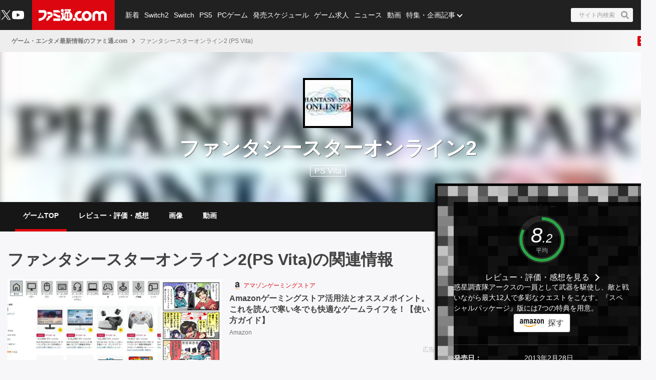

--- FILE ---
content_type: text/html; charset=utf-8
request_url: https://www.famitsu.com/game/title/26797/page/1
body_size: 35568
content:
<!DOCTYPE html><html lang="ja"><head><meta charSet="utf-8" data-next-head=""/><meta name="viewport" content="width=device-width,initial-scale=1,maximum-scale=1,user-scalable=no,viewport-fit=cover" data-next-head=""/><script async="" src="https://pagead2.googlesyndication.com/pagead/js/adsbygoogle.js?client=ca-pub-5768738506087143" defer="" data-nscript="beforeInteractive"></script><title data-next-head="">ファンタシースターオンライン2 (PS Vita)の関連情報 | ゲーム・エンタメ最新情報のファミ通.com</title><meta name="description" content="ファンタシースターオンライン2に関連したニュース記事、ゲームレビュー、動画、画像（スクリーンショット含む）コンテンツを配信しています。" data-next-head=""/><link rel="canonical" href="https://www.famitsu.com/game/title/26797/page/1" data-next-head=""/><meta property="og:locale" content="ja_JP" data-next-head=""/><meta property="og:site_name" content="ファミ通.com" data-next-head=""/><meta property="og:type" content="article" data-next-head=""/><meta property="og:url" content="https://www.famitsu.com/game/title/26797/page/1" data-next-head=""/><meta property="og:title" content="ファンタシースターオンライン2 (PS Vita)の関連情報 | ゲーム・エンタメ最新情報のファミ通.com" data-next-head=""/><meta property="og:description" content="ファンタシースターオンライン2に関連したニュース記事、ゲームレビュー、動画、画像（スクリーンショット含む）コンテンツを配信しています。" data-next-head=""/><meta property="og:image" content="https://www.famitsu.com/res/images/common/logo_ogp.png" data-next-head=""/><meta name="twitter:card" content="summary_large_image" data-next-head=""/><meta name="twitter:site" content="@famitsu" data-next-head=""/><meta name="twitter:widgets:csp" content="on" data-next-head=""/><meta name="format-detection" content="telephone=no"/><meta property="fb:app_id" content="268815083134042"/><meta name="theme-color" content="#dc0610"/><meta http-equiv="x-dns-prefetch-control" content="on"/><link rel="preconnect dns-prefetch" href="https://www.googletagmanager.com" crossorigin="anonymous"/><link rel="preconnect dns-prefetch" href="https://img.ak.impact-ad.jp" crossorigin="anonymous"/><link rel="preconnect dns-prefetch" href="https://securepubads.g.doubleclick.net" crossorigin="anonymous"/><link rel="preconnect dns-prefetch" href="https://platform.twitter.com" crossorigin="anonymous"/><link rel="preconnect dns-prefetch" href="https://webmedia-resource.kgl-systems.io/" crossorigin="anonymous"/><link rel="apple-touch-icon" href="/res/images/headIcons/apple-touch-icon.png" sizes="180x180"/><link rel="icon" href="/res/images/favicons/favicon.ico"/><link rel="icon" href="/res/images/favicons/favicon-32x32.png" sizes="32x32" type="image/png"/><link rel="icon" href="/res/images/favicons/favicon-16x16.png" sizes="16x16" type="image/png"/><link rel="mask-icon" href="/res/images/favicons/safari-pinned-tab.svg" color="#dc0610" type="image/svg+xml"/><link rel="preload" href="/_next/static/css/9343d5c493be87bc.css" as="style"/><link rel="preload" href="/_next/static/css/a26ef8f89368dc39.css" as="style"/><link rel="preload" href="/_next/static/css/3cd6e06ba49c0f1d.css" as="style"/><link rel="preload" href="/_next/static/css/86866537398d7acd.css" as="style"/><link rel="preload" href="/_next/static/css/fc333e20f5eaa801.css" as="style"/><link rel="preload" href="/_next/static/css/786415ff80d1d31c.css" as="style"/><link rel="preload" href="/_next/static/css/a0439199523be766.css" as="style"/><link rel="stylesheet" href="/_next/static/css/9343d5c493be87bc.css" data-n-g=""/><link rel="stylesheet" href="/_next/static/css/a26ef8f89368dc39.css" data-n-p=""/><link rel="stylesheet" href="/_next/static/css/3cd6e06ba49c0f1d.css" data-n-p=""/><link rel="stylesheet" href="/_next/static/css/86866537398d7acd.css" data-n-p=""/><link rel="stylesheet" href="/_next/static/css/fc333e20f5eaa801.css" data-n-p=""/><link rel="stylesheet" href="/_next/static/css/786415ff80d1d31c.css" data-n-p=""/><link rel="stylesheet" href="/_next/static/css/a0439199523be766.css" data-n-p=""/><noscript data-n-css=""></noscript><script defer="" noModule="" src="/_next/static/chunks/polyfills-42372ed130431b0a.js"></script><script src="/_next/static/chunks/webpack-8e852c21ece01ad4.js" defer=""></script><script src="/_next/static/chunks/framework-77dff60c8c44585c.js" defer=""></script><script src="/_next/static/chunks/main-9a49df75f10d13ff.js" defer=""></script><script src="/_next/static/chunks/pages/_app-eef63a77e99744ab.js" defer=""></script><script src="/_next/static/chunks/8051-4fd7c92d5218af91.js" defer=""></script><script src="/_next/static/chunks/9266-417c0669f9900bbc.js" defer=""></script><script src="/_next/static/chunks/5836-b18c496edc5625b4.js" defer=""></script><script src="/_next/static/chunks/182-39a7efb299ad1596.js" defer=""></script><script src="/_next/static/chunks/7564-6eee47d2d07713e1.js" defer=""></script><script src="/_next/static/chunks/8891-55ce36629ca1eedb.js" defer=""></script><script src="/_next/static/chunks/7080-965819360516070a.js" defer=""></script><script src="/_next/static/chunks/3802-5d758fe75a04b94c.js" defer=""></script><script src="/_next/static/chunks/7178-1f0d0708f576267c.js" defer=""></script><script src="/_next/static/chunks/8382-0ead2872029e9e33.js" defer=""></script><script src="/_next/static/chunks/2400-46c05ee39b29a27c.js" defer=""></script><script src="/_next/static/chunks/6085-c7fbdc6dd6aa9d35.js" defer=""></script><script src="/_next/static/chunks/pages/game/title/%5BgameId%5D/page/%5BpageNumber%5D-b8943b8a8f2ed4d9.js" defer=""></script><script src="/_next/static/20260113-133657_932b6d9c_240409-202407_20260114-132248_33820fcc/_buildManifest.js" defer=""></script><script src="/_next/static/20260113-133657_932b6d9c_240409-202407_20260114-132248_33820fcc/_ssgManifest.js" defer=""></script></head><body><noscript><iframe src="https://www.googletagmanager.com/ns.html?id=GTM-KDCTQ3" height="0" width="0" style="display:none;visibility:hidden"></iframe></noscript><div id="__next"> <div class="FreestyleLayout_wrap__2L7yN"><header class="undefined Header_header__MwWvM Header_backgroundBlack__FppaI"><div class="Drawer_drawer__PPd_x"><button class="Drawer_button__zVwcB" aria-label="ドロワーメニューボタン"><svg xmlns="http://www.w3.org/2000/svg" width="24" height="24" viewBox="0 0 448 512" class="Drawer_hamburgerIcon__uSwO9"><path d="M16 132h416c8.837 0 16-7.163 16-16V76c0-8.837-7.163-16-16-16H16C7.163 60 0 67.163 0 76v40c0 8.837 7.163 16 16 16m0 160h416c8.837 0 16-7.163 16-16v-40c0-8.837-7.163-16-16-16H16c-8.837 0-16 7.163-16 16v40c0 8.837 7.163 16 16 16m0 160h416c8.837 0 16-7.163 16-16v-40c0-8.837-7.163-16-16-16H16c-8.837 0-16 7.163-16 16v40c0 8.837 7.163 16 16 16" style="fill:#fff"></path></svg></button></div><div class="HeaderLogo_brand___qz7l HeaderLogo_normal__StrNm HeaderLogo_logoAfter__q1YrL"><div class="LogoJack_container__K3f1M"><a href="https://hoyo.link/oPqoJzajc"><img alt="ロゴジャック広告" loading="lazy" width="200" height="56" decoding="async" data-nimg="1" style="color:transparent" srcSet="https://webmedia-resource.kgl-systems.io/wp-content/uploads/sites/2/2024/03/6f685eafe9b479a0801e4518b975d239773c3dea77f78de370.png 1x, https://webmedia-resource.kgl-systems.io/wp-content/uploads/sites/2/2024/03/6f685eafe9b479a0801e4518b975d239773c3dea77f78de370.png 2x" src="https://webmedia-resource.kgl-systems.io/wp-content/uploads/sites/2/2024/03/6f685eafe9b479a0801e4518b975d239773c3dea77f78de370.png"/></a></div><h1 class="Logo_brandLogo__9kLlf"><a aria-label="ファミ通.comへのリンク" href="/"><svg xmlns="http://www.w3.org/2000/svg" fill="#fff" aria-hidden="true" viewBox="0 0 181 32" class="Logo_iconFamitsuCom__iOCgP HeaderLogo_logo__sjt60"><path d="M0 31.749v-6.754c3.856-.146 7.465-1.004 9.72-2.616a13.2 13.2 0 0 0 3.497-4.299l.034-.075c1.637-3.374 1.569-4.944 1.732-8.004H.074V2.954h14.491c2.652 0 5.754 1.794 6.518 5.917C23.416 21.4 11.729 31.91.001 31.748z"></path><path d="M29.96 23.656v-.042c-.738 6.021-9.113 8.135-9.113 8.135v-6.858h.523c2.052-.451 3.564-2.254 3.564-4.409l-.002-.122v.006-2.009h4.551c.722 0 2.501-.555 2.501-4.457h-8.878c.136-2.652.335-2.396-.267-6.047 0 0 7.136-.471 9.055.126 3.267.998 5.603 3.986 5.603 7.519v.048-.002c0 3.971-3.222 7.287-7.538 8.114zM39.02 25.069h18.644v6.68H39.02zM57.665 23.347h-2.202c-8.836-.277-8.02-5.754-16.442-5.754v-6.126h1.47c4.086 0 6.649 1.627 9.416 3.85 1.601 1.292 3.348 1.873 7.769 1.873zM39.02 9.469V2.956h12.278c2.438 0 6.367 3.086 6.367 6.513zM63.137 0a4.106 4.106 0 0 1-.006 8.214 4.107 4.107 0 0 1 0-8.214z"></path><path d="m77.272 31.911-.129.001c-4.381 0-8.248-2.2-10.557-5.555l-.028-.043c-1.752 3.918-6 5.101-7.183 5.451v-6.947c.832-.173 2.433-1.622 2.459-3.275v-7.068h-2.459V8.449a5.8 5.8 0 0 0 3.753 1.371h.013c1.42 0 2.719-.519 3.718-1.377l-.008.006v11.289h1.679v-9.307a14.5 14.5 0 0 1 2.269-2.188l.033-.025s.314-.167.314-.413a.94.94 0 0 0-.246-.524l-.895-1.156h5.326c.628 0 .727.675.727.675a5.3 5.3 0 0 1 1.226-.051l-.017-.001q.832.004 1.635.106l-.066-.007c1.512-2.061.727-2.04.727-2.04H68.87V.523h15.323c2.726 0 2.37 1.428 1.355 3.139s-2.166 3.735-2.166 3.735c4.141 2.25 6.906 6.567 6.906 11.53v.094-.005c-.033 7.129-5.819 12.895-12.953 12.895h-.066zm-1.674-8.653v-.005a2.056 2.056 0 1 0-2.056 2.056 2.06 2.06 0 0 0 2.056-2.061v-.006zm0-4.587a2.056 2.056 0 1 0-2.056 2.056 2.06 2.06 0 0 0 2.056-2.061v-.011.001zm0-4.593a2.056 2.056 0 1 0-2.056 2.056c1.135 0 2.056-.92 2.056-2.056v-.017.001zm6.895 9.18v-.005a2.056 2.056 0 1 0-2.056 2.056h.005a2.056 2.056 0 0 0 2.051-2.056v-.011.001zm0-4.587a2.056 2.056 0 1 0-2.056 2.056h.006a2.056 2.056 0 0 0 2.051-2.056v-.017.001zm0-4.593a2.056 2.056 0 1 0-2.056 2.056h.006a2.056 2.056 0 0 0 2.051-2.056v-.017.001zM95.21 31.969h-.005a4.128 4.128 0 1 1 4.127-4.128 4.133 4.133 0 0 1-4.122 4.128h-.001z"></path><path d="M109.057 32h-.008a13.2 13.2 0 0 1-8.212-2.846l.028.021c.098-.4.156-.86.157-1.333v-.015a5.825 5.825 0 0 0-4.815-5.736l-.035-.005a13.2 13.2 0 0 1-.455-3.462v-.001c0-7.373 5.969-13.351 13.338-13.366h.001a8.998 8.998 0 0 1 3.051.378l-.064-.017.382.136a7.9 7.9 0 0 0 2.683.585l.017.001-4.4 6.058a4.7 4.7 0 0 0-1.59-.273l-.083.001h.004c-3.165 0-5.754 2.924-5.754 6.518s2.574 6.513 5.754 6.513c1.69 0 3.458-1.046 4.536-2.49v.047a15.1 15.1 0 0 0 3.666 6.381l-.004-.004c-2.281 1.627-4.473 2.909-8.197 2.909M143.082 16.437v-.026c0-6.244 5.061-11.305 11.305-11.305 2.799 0 5.36 1.017 7.334 2.702l-.016-.013.549.471.555-.471a11.24 11.24 0 0 1 7.319-2.69c6.241 0 11.3 5.059 11.3 11.3v.024-.001 15.066h-6.973V16.491a4.342 4.342 0 0 0-8.684 0v15.003h-6.963V16.485a4.38 4.38 0 0 0-8.752-.007v15.017h-6.968z"></path><path d="M128.089 5.273h-.01c-7.379 0-13.361 5.982-13.361 13.361s5.982 13.361 13.361 13.361 13.361-5.982 13.361-13.361c0-7.375-5.976-13.355-13.35-13.361zm0 19.879c-3.139 0-5.754-2.919-5.754-6.513s2.574-6.518 5.754-6.518 5.754 2.924 5.754 6.518-2.589 6.508-5.754 6.508z"></path></svg></a></h1></div><ul class="HeaderSns_headerSns__3QFws"><li class="HeaderSns_listItem__x78kJ"><a target="_blank" rel="noopener noreferrer" class="SnsItem_snsItem__s1XPw snsItem" style="block-size:24px;inline-size:24px;margin-inline:-2.5px" href="https://x.com/famitsu"><svg xmlns="http://www.w3.org/2000/svg" data-name="\u30EC\u30A4\u30E4\u30FC_1" viewBox="0 0 40 40"><path d="M0 0h40v40H0z" style="fill:none"></path><path d="M22.979 17.55 34.636 4h-2.762L21.753 15.765 13.668 4H4.344l12.224 17.791L4.344 36h2.762l10.688-12.424L26.331 36h9.324L22.977 17.55Zm-3.784 4.398-1.239-1.772L8.102 6.079h4.243l7.953 11.376 1.239 1.772 10.338 14.788h-4.243z" style="fill:#fff"></path></svg></a></li><li class="HeaderSns_listItem__x78kJ"><a target="_blank" rel="noopener noreferrer" class="SnsItem_snsItem__s1XPw snsItem" style="block-size:24px;inline-size:24px;margin-inline:0px" href="https://www.youtube.com/channel/UCtPyU9cJgvvgH03PQKgaucA"><svg xmlns="http://www.w3.org/2000/svg" data-name="\u30EC\u30A4\u30E4\u30FC_1" viewBox="0 0 40 40"><path d="M0 0h40v40H0z" style="fill:none"></path><path d="M40 20s0 6.508-.836 9.628a5.01 5.01 0 0 1-3.536 3.536C32.509 34 20 34 20 34s-12.508 0-15.628-.836a5.01 5.01 0 0 1-3.536-3.536C0 26.509 0 20 0 20s0-6.508.836-9.628a5.01 5.01 0 0 1 3.536-3.536C7.491 6 20 6 20 6s12.508 0 15.628.836a5.01 5.01 0 0 1 3.536 3.536C40 13.491 40 20 40 20m-24 6 10.392-6L16 14z" style="fill:#fff"></path></svg></a></li></ul><div class="HeaderSearch_container__vg3si"><button class="HeaderSearch_searchButton__Tty44" aria-label="サイト内検索ボタン"><span class="HeaderSearch_searchInput__XK_fH">サイト内検索</span><svg xmlns="http://www.w3.org/2000/svg" width="12" height="12" viewBox="0 0 512 512" class="HeaderSearch_faSearch___RdQQ"><path fill="currentColor" d="M505 442.7 405.3 343c-4.5-4.5-10.6-7-17-7H372c27.6-35.3 44-79.7 44-128C416 93.1 322.9 0 208 0S0 93.1 0 208s93.1 208 208 208c48.3 0 92.7-16.4 128-44v16.3c0 6.4 2.5 12.5 7 17l99.7 99.7c9.4 9.4 24.6 9.4 33.9 0l28.3-28.3c9.4-9.4 9.4-24.6.1-34M208 336c-70.7 0-128-57.2-128-128 0-70.7 57.2-128 128-128 70.7 0 128 57.2 128 128 0 70.7-57.2 128-128 128"></path></svg></button></div><nav class="GlobalNav_globalNav__yqOHi GlobalNav_normal__LaCv8"><div class="GlobalNav_inner__JMJfd"><ul class="GlobalNav_list__N47nz"><li class="GlobalNav_globalNavItem__fNGOk"><a class="GlobalNav_globalNavLink__Lqa1b undefined" draggable="false" href="/category/new-article/page/1">新着</a></li><li class="GlobalNav_globalNavItem__fNGOk"><a class="GlobalNav_globalNavLink__Lqa1b undefined" draggable="false" href="/category/switch2/page/1">Switch2</a></li><li class="GlobalNav_globalNavItem__fNGOk"><a class="GlobalNav_globalNavLink__Lqa1b undefined" draggable="false" href="/category/switch/page/1">Switch</a></li><li class="GlobalNav_globalNavItem__fNGOk"><a class="GlobalNav_globalNavLink__Lqa1b undefined" draggable="false" href="/category/ps5/page/1">PS5</a></li><li class="GlobalNav_globalNavItem__fNGOk"><a class="GlobalNav_globalNavLink__Lqa1b undefined" draggable="false" href="/category/pc-game/page/1">PCゲーム</a></li><li class="GlobalNav_globalNavItem__fNGOk"><a class="GlobalNav_globalNavLink__Lqa1b undefined" draggable="false" href="/schedule">発売スケジュール</a></li><li class="GlobalNav_globalNavItem__fNGOk"><a class="GlobalNav_globalNavLink__Lqa1b undefined" draggable="false" href="https://career.famitsu.com/">ゲーム求人</a></li><li class="GlobalNav_globalNavItem__fNGOk"><a class="GlobalNav_globalNavLink__Lqa1b undefined" draggable="false" href="/category/news/page/1">ニュース</a></li><li class="GlobalNav_globalNavItem__fNGOk"><a class="GlobalNav_globalNavLink__Lqa1b undefined" draggable="false" href="/category/videos/page/1">動画</a></li><li class="GlobalNav_globalNavItem__fNGOk"><a class="GlobalNav_globalNavLink__Lqa1b GlobalNav_displayNoneLagerThanTwoColumnsMediaQuery__CAEUi" draggable="false" href="/category/special-article/page/1">特集・企画記事</a></li><li class="GlobalNav_globalNavItem__fNGOk DropdownList_dropdownVisible__VrFg1 DropdownList_dropdownBoxInner__62SR3"><a class="GlobalNav_globalNavLink__Lqa1b GlobalNav_iconDropdownMenu__OLe3Z  GlobalNav_displayLargeInlineBlock__7_VR3 DropdownList_itemLink__aSBJy" style="color:#FFFFFF" draggable="false" href="/category/special-article/page/1">特集・企画記事</a></li></ul></div></nav></header><section class=" GameTitleCommon_container__YUMuj"><div class="GameTitleCommon_preContent__3oFbm"><div class="Breadcrumb_breadcrumb__fK4dG" id="breadcrumb_container"><div class="Breadcrumb_inner__ffVkD"><ul class="Breadcrumb_list___Q_uC Breadcrumb_container__zbdTg" id="breadcrumb_list"><li class="Breadcrumb_listItem__dqSPH breadcrumb_list_item"><a draggable="false" href="/">ゲーム・エンタメ最新情報のファミ通.com</a></li><li class="BreadcrumbArrowSeparator_arrowSeparator__2_Sp4"><svg xmlns="http://www.w3.org/2000/svg" width="8" height="10" viewBox="0 0 8 12" class="BreadcrumbArrowSeparator_icon__fxr_G"><path d="m7.137 6.398-4.86 4.555a.63.63 0 0 1-.847 0l-.567-.531a.54.54 0 0 1 0-.797L4.711 6 .863 2.375a.54.54 0 0 1 0-.797l.567-.531a.63.63 0 0 1 .847 0l4.86 4.555a.54.54 0 0 1 0 .796m0 0" style="stroke:none;fill-rule:nonzero;fill:#757575;fill-opacity:1"></path></svg></li><li class="Breadcrumb_listItem__dqSPH breadcrumb_list_item">ファンタシースターオンライン2 (PS Vita)</li></ul><a class="Breadcrumb_btnPrev__NzVJn Breadcrumb_scroll__qwRnb" id="breadcrumb_left_arrow" href="/game/title/26797/page/1#"><span><svg xmlns="http://www.w3.org/2000/svg" width="16" height="16" viewBox="-150 50 690 612"><path fill="#fff" d="M34.52 239.03 228.87 44.69c9.37-9.37 24.57-9.37 33.94 0l22.67 22.67c9.36 9.36 9.37 24.52.04 33.9L131.49 256l154.02 154.75c9.34 9.38 9.32 24.54-.04 33.9l-22.67 22.67c-9.37 9.37-24.57 9.37-33.94 0L34.52 272.97c-9.37-9.37-9.37-24.57 0-33.94" class="breadcrumbArrowLeft_svg__test"></path></svg></span></a><a class="Breadcrumb_btnNext__AuI47 Breadcrumb_scroll__qwRnb Breadcrumb_jsActive__FK2du" id="breadcrumb_right_arrow" href="/game/title/26797/page/1#"><span><svg xmlns="http://www.w3.org/2000/svg" width="16" height="16" viewBox="-180 80 690 604"><path fill="#fff" d="M285.476 272.971 91.132 467.314c-9.373 9.373-24.569 9.373-33.941 0l-22.667-22.667c-9.357-9.357-9.375-24.522-.04-33.901L188.505 256 34.484 101.255c-9.335-9.379-9.317-24.544.04-33.901l22.667-22.667c9.373-9.373 24.569-9.373 33.941 0L285.475 239.03c9.373 9.372 9.373 24.568.001 33.941"></path></svg></span></a></div></div><div class="GameTitleCommon_headerBannerForSp__4jKWX"><div class="HeaderBannerForSp_container__fhdcx undefined"><div class="HeaderBannerForSp_banner__5PC2V"><div id="ftc-s_all_mb1_gam"></div></div></div></div><div class="GameTitleHeaderWrapper_headerContainer__1Zw1T"><div class="GameTitleHeaderVisual_headerBoard__mjvEG"><div class="GameTitleHeaderVisual_boardPicture__uz2o_"><img alt="ファンタシースターオンライン2" loading="lazy" decoding="async" data-nimg="fill" class="GameTitleHeaderVisual_boardImageSrc__Ba7ns" style="position:absolute;height:100%;width:100%;left:0;top:0;right:0;bottom:0;color:transparent" sizes="100%" srcSet="/_next/image?url=https%3A%2F%2Fimage.kagali.kgl-systems.io%2Fitem%2F87717%2FVySbHRih%3Fw%3D160%26h%3D160%26func%3Dbound&amp;w=16&amp;q=75 16w, /_next/image?url=https%3A%2F%2Fimage.kagali.kgl-systems.io%2Fitem%2F87717%2FVySbHRih%3Fw%3D160%26h%3D160%26func%3Dbound&amp;w=32&amp;q=75 32w, /_next/image?url=https%3A%2F%2Fimage.kagali.kgl-systems.io%2Fitem%2F87717%2FVySbHRih%3Fw%3D160%26h%3D160%26func%3Dbound&amp;w=48&amp;q=75 48w, /_next/image?url=https%3A%2F%2Fimage.kagali.kgl-systems.io%2Fitem%2F87717%2FVySbHRih%3Fw%3D160%26h%3D160%26func%3Dbound&amp;w=64&amp;q=75 64w, /_next/image?url=https%3A%2F%2Fimage.kagali.kgl-systems.io%2Fitem%2F87717%2FVySbHRih%3Fw%3D160%26h%3D160%26func%3Dbound&amp;w=96&amp;q=75 96w, /_next/image?url=https%3A%2F%2Fimage.kagali.kgl-systems.io%2Fitem%2F87717%2FVySbHRih%3Fw%3D160%26h%3D160%26func%3Dbound&amp;w=128&amp;q=75 128w, /_next/image?url=https%3A%2F%2Fimage.kagali.kgl-systems.io%2Fitem%2F87717%2FVySbHRih%3Fw%3D160%26h%3D160%26func%3Dbound&amp;w=256&amp;q=75 256w, /_next/image?url=https%3A%2F%2Fimage.kagali.kgl-systems.io%2Fitem%2F87717%2FVySbHRih%3Fw%3D160%26h%3D160%26func%3Dbound&amp;w=384&amp;q=75 384w, /_next/image?url=https%3A%2F%2Fimage.kagali.kgl-systems.io%2Fitem%2F87717%2FVySbHRih%3Fw%3D160%26h%3D160%26func%3Dbound&amp;w=640&amp;q=75 640w, /_next/image?url=https%3A%2F%2Fimage.kagali.kgl-systems.io%2Fitem%2F87717%2FVySbHRih%3Fw%3D160%26h%3D160%26func%3Dbound&amp;w=750&amp;q=75 750w, /_next/image?url=https%3A%2F%2Fimage.kagali.kgl-systems.io%2Fitem%2F87717%2FVySbHRih%3Fw%3D160%26h%3D160%26func%3Dbound&amp;w=828&amp;q=75 828w, /_next/image?url=https%3A%2F%2Fimage.kagali.kgl-systems.io%2Fitem%2F87717%2FVySbHRih%3Fw%3D160%26h%3D160%26func%3Dbound&amp;w=1080&amp;q=75 1080w, /_next/image?url=https%3A%2F%2Fimage.kagali.kgl-systems.io%2Fitem%2F87717%2FVySbHRih%3Fw%3D160%26h%3D160%26func%3Dbound&amp;w=1200&amp;q=75 1200w, /_next/image?url=https%3A%2F%2Fimage.kagali.kgl-systems.io%2Fitem%2F87717%2FVySbHRih%3Fw%3D160%26h%3D160%26func%3Dbound&amp;w=1920&amp;q=75 1920w, /_next/image?url=https%3A%2F%2Fimage.kagali.kgl-systems.io%2Fitem%2F87717%2FVySbHRih%3Fw%3D160%26h%3D160%26func%3Dbound&amp;w=2048&amp;q=75 2048w, /_next/image?url=https%3A%2F%2Fimage.kagali.kgl-systems.io%2Fitem%2F87717%2FVySbHRih%3Fw%3D160%26h%3D160%26func%3Dbound&amp;w=3840&amp;q=75 3840w" src="/_next/image?url=https%3A%2F%2Fimage.kagali.kgl-systems.io%2Fitem%2F87717%2FVySbHRih%3Fw%3D160%26h%3D160%26func%3Dbound&amp;w=3840&amp;q=75"/></div></div><div class="GameTitleHeaderVisual_headerBody__TThZe"><div class="GameTitleHeaderVisual_headerBodyContainer__QMITr"><div class="GameTitleHeaderVisual_headerBodyWrapper__9WJEp"><div class="GameTitleHeaderVisual_headerBodyContent__b7QIM GameTitleHeaderVisual_headerBodyInnerWrapper__Tw9nX"><div class="GameTitleHeaderVisual_headerBodyImageContainer__LT35B"><div class="GameTitleHeaderVisual_bodyImage__Bm_79"><img alt="ファンタシースターオンライン2" loading="lazy" decoding="async" data-nimg="fill" class="GameTitleHeaderVisual_bodyImageSrc__Otbfv" style="position:absolute;height:100%;width:100%;left:0;top:0;right:0;bottom:0;color:transparent" sizes="100%" srcSet="/_next/image?url=https%3A%2F%2Fimage.kagali.kgl-systems.io%2Fitem%2F87717%2FVySbHRih%3Fw%3D300%26h%3D300%26func%3Dbound&amp;w=16&amp;q=75 16w, /_next/image?url=https%3A%2F%2Fimage.kagali.kgl-systems.io%2Fitem%2F87717%2FVySbHRih%3Fw%3D300%26h%3D300%26func%3Dbound&amp;w=32&amp;q=75 32w, /_next/image?url=https%3A%2F%2Fimage.kagali.kgl-systems.io%2Fitem%2F87717%2FVySbHRih%3Fw%3D300%26h%3D300%26func%3Dbound&amp;w=48&amp;q=75 48w, /_next/image?url=https%3A%2F%2Fimage.kagali.kgl-systems.io%2Fitem%2F87717%2FVySbHRih%3Fw%3D300%26h%3D300%26func%3Dbound&amp;w=64&amp;q=75 64w, /_next/image?url=https%3A%2F%2Fimage.kagali.kgl-systems.io%2Fitem%2F87717%2FVySbHRih%3Fw%3D300%26h%3D300%26func%3Dbound&amp;w=96&amp;q=75 96w, /_next/image?url=https%3A%2F%2Fimage.kagali.kgl-systems.io%2Fitem%2F87717%2FVySbHRih%3Fw%3D300%26h%3D300%26func%3Dbound&amp;w=128&amp;q=75 128w, /_next/image?url=https%3A%2F%2Fimage.kagali.kgl-systems.io%2Fitem%2F87717%2FVySbHRih%3Fw%3D300%26h%3D300%26func%3Dbound&amp;w=256&amp;q=75 256w, /_next/image?url=https%3A%2F%2Fimage.kagali.kgl-systems.io%2Fitem%2F87717%2FVySbHRih%3Fw%3D300%26h%3D300%26func%3Dbound&amp;w=384&amp;q=75 384w, /_next/image?url=https%3A%2F%2Fimage.kagali.kgl-systems.io%2Fitem%2F87717%2FVySbHRih%3Fw%3D300%26h%3D300%26func%3Dbound&amp;w=640&amp;q=75 640w, /_next/image?url=https%3A%2F%2Fimage.kagali.kgl-systems.io%2Fitem%2F87717%2FVySbHRih%3Fw%3D300%26h%3D300%26func%3Dbound&amp;w=750&amp;q=75 750w, /_next/image?url=https%3A%2F%2Fimage.kagali.kgl-systems.io%2Fitem%2F87717%2FVySbHRih%3Fw%3D300%26h%3D300%26func%3Dbound&amp;w=828&amp;q=75 828w, /_next/image?url=https%3A%2F%2Fimage.kagali.kgl-systems.io%2Fitem%2F87717%2FVySbHRih%3Fw%3D300%26h%3D300%26func%3Dbound&amp;w=1080&amp;q=75 1080w, /_next/image?url=https%3A%2F%2Fimage.kagali.kgl-systems.io%2Fitem%2F87717%2FVySbHRih%3Fw%3D300%26h%3D300%26func%3Dbound&amp;w=1200&amp;q=75 1200w, /_next/image?url=https%3A%2F%2Fimage.kagali.kgl-systems.io%2Fitem%2F87717%2FVySbHRih%3Fw%3D300%26h%3D300%26func%3Dbound&amp;w=1920&amp;q=75 1920w, /_next/image?url=https%3A%2F%2Fimage.kagali.kgl-systems.io%2Fitem%2F87717%2FVySbHRih%3Fw%3D300%26h%3D300%26func%3Dbound&amp;w=2048&amp;q=75 2048w, /_next/image?url=https%3A%2F%2Fimage.kagali.kgl-systems.io%2Fitem%2F87717%2FVySbHRih%3Fw%3D300%26h%3D300%26func%3Dbound&amp;w=3840&amp;q=75 3840w" src="/_next/image?url=https%3A%2F%2Fimage.kagali.kgl-systems.io%2Fitem%2F87717%2FVySbHRih%3Fw%3D300%26h%3D300%26func%3Dbound&amp;w=3840&amp;q=75"/></div></div><div class="GameTitleHeaderVisual_headerBodyHeadingText__Eim5c"><p>ファンタシースターオンライン2</p></div><span class="GameTitleHeaderVisual_headerBodyPlatform__0iMdj">PS Vita</span></div></div></div></div><div class="GameTitleHeaderTab_wrapper__mHjpq"><div class="GameTitleHeaderTab_container__s2pSl"><nav class="GameTitleHeaderTab_navTabsScroller__Cl_dp"><div class="GameTitleHeaderTab_inner__XDssj"><ul class="GameTitleHeaderTab_navTabsList__0Cn2t"><li class="GameTitleHeaderTab_navTabsItem__sE37W"><a class="GameTitleHeaderTab_navTabsLink__OK8vL GameTitleHeaderTab_navTabsLinkActivated__afQfC" draggable="false" href="/game/title/26797/page/1">ゲームTOP</a></li><li class="GameTitleHeaderTab_navTabsItem__sE37W"><a class="GameTitleHeaderTab_navTabsLink__OK8vL " draggable="false" href="/game/title/26797/reviews">レビュー・評価・感想</a></li><li class="GameTitleHeaderTab_navTabsItem__sE37W"><a class="GameTitleHeaderTab_navTabsLink__OK8vL " draggable="false" href="/game/title/26797/images/page/1">画像</a></li><li class="GameTitleHeaderTab_navTabsItem__sE37W"><a class="GameTitleHeaderTab_navTabsLink__OK8vL " draggable="false" href="/game/title/26797/videos/page/1">動画</a></li></ul></div></nav></div></div></div></div><main class="GameTitleCommon_main__HZll1"><div class="GameTitle_title__owVsU"><h1 class="TitleHeadLineLevel1_title__wf4Di">ファンタシースターオンライン2(PS Vita)の関連情報</h1></div><ul class="SecondaryCardList_list__EMy_R"><li class="SecondaryCardList_listItem__SCFp9"><div class="SecondaryCard_card__uQexq  ad-native-campaign" data-id="3284"><div class="SecondaryCard_media__KSLGm "><a class="ImageMedia_media__8Kupb" aria-label="『REANIMAL』特設サイト　姉弟で恐怖を分かち合う『リトルナイトメアTM』のTarsier Studiosが贈る協力型サバイバルホラーアドベンチャー" href="https://www.famitsu.com/special/content/reanimal/index.html"><div class="ImageMedia_media__8Kupb  ImageMedia_imageWrapperAspect16to9__TiRf3 undefined"><img alt="『REANIMAL』特設サイト　姉弟で恐怖を分かち合う『リトルナイトメアTM』のTarsier Studiosが贈る協力型サバイバルホラーアドベンチャー" loading="lazy" decoding="async" data-nimg="fill" class="ImageMedia_objectFitCoverImage__Co6QG" style="position:absolute;height:100%;width:100%;left:0;top:0;right:0;bottom:0;color:transparent" sizes="100%" srcSet="https://webmedia-resource.kgl-systems.io/wp-content/uploads/sites/2/2025/09/9db52f9b8e2f522c5f39ec901c87988c7fd4b26727d5ee7e31.jpg?x=480 16w, https://webmedia-resource.kgl-systems.io/wp-content/uploads/sites/2/2025/09/9db52f9b8e2f522c5f39ec901c87988c7fd4b26727d5ee7e31.jpg?x=480 32w, https://webmedia-resource.kgl-systems.io/wp-content/uploads/sites/2/2025/09/9db52f9b8e2f522c5f39ec901c87988c7fd4b26727d5ee7e31.jpg?x=480 48w, https://webmedia-resource.kgl-systems.io/wp-content/uploads/sites/2/2025/09/9db52f9b8e2f522c5f39ec901c87988c7fd4b26727d5ee7e31.jpg?x=480 64w, https://webmedia-resource.kgl-systems.io/wp-content/uploads/sites/2/2025/09/9db52f9b8e2f522c5f39ec901c87988c7fd4b26727d5ee7e31.jpg?x=480 96w, https://webmedia-resource.kgl-systems.io/wp-content/uploads/sites/2/2025/09/9db52f9b8e2f522c5f39ec901c87988c7fd4b26727d5ee7e31.jpg?x=480 128w, https://webmedia-resource.kgl-systems.io/wp-content/uploads/sites/2/2025/09/9db52f9b8e2f522c5f39ec901c87988c7fd4b26727d5ee7e31.jpg?x=480 256w, https://webmedia-resource.kgl-systems.io/wp-content/uploads/sites/2/2025/09/9db52f9b8e2f522c5f39ec901c87988c7fd4b26727d5ee7e31.jpg?x=480 384w, https://webmedia-resource.kgl-systems.io/wp-content/uploads/sites/2/2025/09/9db52f9b8e2f522c5f39ec901c87988c7fd4b26727d5ee7e31.jpg?x=480 640w, https://webmedia-resource.kgl-systems.io/wp-content/uploads/sites/2/2025/09/9db52f9b8e2f522c5f39ec901c87988c7fd4b26727d5ee7e31.jpg?x=480 750w, https://webmedia-resource.kgl-systems.io/wp-content/uploads/sites/2/2025/09/9db52f9b8e2f522c5f39ec901c87988c7fd4b26727d5ee7e31.jpg?x=480 828w, https://webmedia-resource.kgl-systems.io/wp-content/uploads/sites/2/2025/09/9db52f9b8e2f522c5f39ec901c87988c7fd4b26727d5ee7e31.jpg?x=480 1080w, https://webmedia-resource.kgl-systems.io/wp-content/uploads/sites/2/2025/09/9db52f9b8e2f522c5f39ec901c87988c7fd4b26727d5ee7e31.jpg?x=480 1200w, https://webmedia-resource.kgl-systems.io/wp-content/uploads/sites/2/2025/09/9db52f9b8e2f522c5f39ec901c87988c7fd4b26727d5ee7e31.jpg?x=480 1920w, https://webmedia-resource.kgl-systems.io/wp-content/uploads/sites/2/2025/09/9db52f9b8e2f522c5f39ec901c87988c7fd4b26727d5ee7e31.jpg?x=480 2048w, https://webmedia-resource.kgl-systems.io/wp-content/uploads/sites/2/2025/09/9db52f9b8e2f522c5f39ec901c87988c7fd4b26727d5ee7e31.jpg?x=480 3840w" src="https://webmedia-resource.kgl-systems.io/wp-content/uploads/sites/2/2025/09/9db52f9b8e2f522c5f39ec901c87988c7fd4b26727d5ee7e31.jpg?x=480"/></div></a></div><div class="SecondaryCard_body__FOIoi "><div class="SecondaryCard_categoryWrapper__ENw2t"><div class="SecondaryCard_mainStatusWrapper__2Bz6_"><a class="SecondaryCard_iconImage__wtHrB" href="https://www.famitsu.com/special/content/reanimal/index.html"><img alt="カテゴリーアイコン" loading="lazy" width="16" height="16" decoding="async" data-nimg="1" style="color:transparent" srcSet="https://webmedia-resource.kgl-systems.io/wp-content/uploads/sites/2/2025/09/4fabbe6916e03e9e646ad5d5ddd4279aea3182c759e6490492.jpg 1x, https://webmedia-resource.kgl-systems.io/wp-content/uploads/sites/2/2025/09/4fabbe6916e03e9e646ad5d5ddd4279aea3182c759e6490492.jpg 2x" src="https://webmedia-resource.kgl-systems.io/wp-content/uploads/sites/2/2025/09/4fabbe6916e03e9e646ad5d5ddd4279aea3182c759e6490492.jpg"/></a><div class="Category_category__et9iU Category_transparent__Mj7jc undefined"><a class="Category_item__vr2fm" href="https://www.famitsu.com/special/content/reanimal/index.html">REANIMAL</a></div></div></div><p><a class="SecondaryCard_title__BIXxJ " href="https://www.famitsu.com/special/content/reanimal/index.html">『REANIMAL』特設サイト　姉弟で恐怖を分かち合う『リトルナイトメアTM』のTarsier Studiosが贈る協力型サバイバルホラーアドベンチャー</a></p><p><a class="SecondaryCard_lead__nLWlf undefined" href="https://www.famitsu.com/special/content/reanimal/index.html">THQ Nordic Japan</a></p><p class="SecondaryCard_adText__DnMZu">広告</p></div></div></li><li class="SecondaryCardList_listItem__SCFp9"><div class="SecondaryCard_card__uQexq  ad-native-campaign" data-id="3797"><div class="SecondaryCard_media__KSLGm "><a class="ImageMedia_media__8Kupb" aria-label="Amazonゲーミングストア活用法とオススメポイント。これを読んで寒い冬でも快適なゲームライフを！【使い方ガイド】" href="https://www.famitsu.com/article/202601/61007"><div class="ImageMedia_media__8Kupb  ImageMedia_imageWrapperAspect16to9__TiRf3 undefined"><img alt="Amazonゲーミングストア活用法とオススメポイント。これを読んで寒い冬でも快適なゲームライフを！【使い方ガイド】" loading="lazy" decoding="async" data-nimg="fill" class="ImageMedia_objectFitCoverImage__Co6QG" style="position:absolute;height:100%;width:100%;left:0;top:0;right:0;bottom:0;color:transparent" sizes="100%" srcSet="https://webmedia-resource.kgl-systems.io/wp-content/uploads/sites/2/2026/01/0b423fb5f0c48d18830bdb101515cee2b7dc262e28a2686b2f.jpg?x=480 16w, https://webmedia-resource.kgl-systems.io/wp-content/uploads/sites/2/2026/01/0b423fb5f0c48d18830bdb101515cee2b7dc262e28a2686b2f.jpg?x=480 32w, https://webmedia-resource.kgl-systems.io/wp-content/uploads/sites/2/2026/01/0b423fb5f0c48d18830bdb101515cee2b7dc262e28a2686b2f.jpg?x=480 48w, https://webmedia-resource.kgl-systems.io/wp-content/uploads/sites/2/2026/01/0b423fb5f0c48d18830bdb101515cee2b7dc262e28a2686b2f.jpg?x=480 64w, https://webmedia-resource.kgl-systems.io/wp-content/uploads/sites/2/2026/01/0b423fb5f0c48d18830bdb101515cee2b7dc262e28a2686b2f.jpg?x=480 96w, https://webmedia-resource.kgl-systems.io/wp-content/uploads/sites/2/2026/01/0b423fb5f0c48d18830bdb101515cee2b7dc262e28a2686b2f.jpg?x=480 128w, https://webmedia-resource.kgl-systems.io/wp-content/uploads/sites/2/2026/01/0b423fb5f0c48d18830bdb101515cee2b7dc262e28a2686b2f.jpg?x=480 256w, https://webmedia-resource.kgl-systems.io/wp-content/uploads/sites/2/2026/01/0b423fb5f0c48d18830bdb101515cee2b7dc262e28a2686b2f.jpg?x=480 384w, https://webmedia-resource.kgl-systems.io/wp-content/uploads/sites/2/2026/01/0b423fb5f0c48d18830bdb101515cee2b7dc262e28a2686b2f.jpg?x=480 640w, https://webmedia-resource.kgl-systems.io/wp-content/uploads/sites/2/2026/01/0b423fb5f0c48d18830bdb101515cee2b7dc262e28a2686b2f.jpg?x=480 750w, https://webmedia-resource.kgl-systems.io/wp-content/uploads/sites/2/2026/01/0b423fb5f0c48d18830bdb101515cee2b7dc262e28a2686b2f.jpg?x=480 828w, https://webmedia-resource.kgl-systems.io/wp-content/uploads/sites/2/2026/01/0b423fb5f0c48d18830bdb101515cee2b7dc262e28a2686b2f.jpg?x=480 1080w, https://webmedia-resource.kgl-systems.io/wp-content/uploads/sites/2/2026/01/0b423fb5f0c48d18830bdb101515cee2b7dc262e28a2686b2f.jpg?x=480 1200w, https://webmedia-resource.kgl-systems.io/wp-content/uploads/sites/2/2026/01/0b423fb5f0c48d18830bdb101515cee2b7dc262e28a2686b2f.jpg?x=480 1920w, https://webmedia-resource.kgl-systems.io/wp-content/uploads/sites/2/2026/01/0b423fb5f0c48d18830bdb101515cee2b7dc262e28a2686b2f.jpg?x=480 2048w, https://webmedia-resource.kgl-systems.io/wp-content/uploads/sites/2/2026/01/0b423fb5f0c48d18830bdb101515cee2b7dc262e28a2686b2f.jpg?x=480 3840w" src="https://webmedia-resource.kgl-systems.io/wp-content/uploads/sites/2/2026/01/0b423fb5f0c48d18830bdb101515cee2b7dc262e28a2686b2f.jpg?x=480"/></div></a></div><div class="SecondaryCard_body__FOIoi "><div class="SecondaryCard_categoryWrapper__ENw2t"><div class="SecondaryCard_mainStatusWrapper__2Bz6_"><a class="SecondaryCard_iconImage__wtHrB" href="https://www.famitsu.com/article/202601/61007"><img alt="カテゴリーアイコン" loading="lazy" width="16" height="16" decoding="async" data-nimg="1" style="color:transparent" srcSet="https://webmedia-resource.kgl-systems.io/wp-content/uploads/sites/2/2026/01/5584de568bde14cb49eda02ddfadbe149554c2df30267f4dc3.png 1x, https://webmedia-resource.kgl-systems.io/wp-content/uploads/sites/2/2026/01/5584de568bde14cb49eda02ddfadbe149554c2df30267f4dc3.png 2x" src="https://webmedia-resource.kgl-systems.io/wp-content/uploads/sites/2/2026/01/5584de568bde14cb49eda02ddfadbe149554c2df30267f4dc3.png"/></a><div class="Category_category__et9iU Category_transparent__Mj7jc undefined"><a class="Category_item__vr2fm" href="https://www.famitsu.com/article/202601/61007">アマゾンゲーミングストア</a></div></div></div><p><a class="SecondaryCard_title__BIXxJ " href="https://www.famitsu.com/article/202601/61007">Amazonゲーミングストア活用法とオススメポイント。これを読んで寒い冬でも快適なゲームライフを！【使い方ガイド】</a></p><p><a class="SecondaryCard_lead__nLWlf undefined" href="https://www.famitsu.com/article/202601/61007">Amazon</a></p><p class="SecondaryCard_adText__DnMZu">広告</p></div></div></li><li class="SecondaryCardList_listItem__SCFp9"><div class="SecondaryCard_card__uQexq  ad-native-campaign" data-id="3812"><div class="SecondaryCard_media__KSLGm "><a class="ImageMedia_media__8Kupb" aria-label="心安らぐ生活シミュレーション『ハートピアスローライフ』配信開始！" href="https://tap.io/3rEKERY"><div class="ImageMedia_media__8Kupb  ImageMedia_imageWrapperAspect16to9__TiRf3 undefined"><img alt="心安らぐ生活シミュレーション『ハートピアスローライフ』配信開始！" loading="lazy" decoding="async" data-nimg="fill" class="ImageMedia_objectFitCoverImage__Co6QG" style="position:absolute;height:100%;width:100%;left:0;top:0;right:0;bottom:0;color:transparent" sizes="100%" srcSet="https://webmedia-resource.kgl-systems.io/wp-content/uploads/sites/2/2026/01/e108c15330743fa6a53f2319c0f9fc2bb2ffe7f986e51bf8e0.jpg?x=480 16w, https://webmedia-resource.kgl-systems.io/wp-content/uploads/sites/2/2026/01/e108c15330743fa6a53f2319c0f9fc2bb2ffe7f986e51bf8e0.jpg?x=480 32w, https://webmedia-resource.kgl-systems.io/wp-content/uploads/sites/2/2026/01/e108c15330743fa6a53f2319c0f9fc2bb2ffe7f986e51bf8e0.jpg?x=480 48w, https://webmedia-resource.kgl-systems.io/wp-content/uploads/sites/2/2026/01/e108c15330743fa6a53f2319c0f9fc2bb2ffe7f986e51bf8e0.jpg?x=480 64w, https://webmedia-resource.kgl-systems.io/wp-content/uploads/sites/2/2026/01/e108c15330743fa6a53f2319c0f9fc2bb2ffe7f986e51bf8e0.jpg?x=480 96w, https://webmedia-resource.kgl-systems.io/wp-content/uploads/sites/2/2026/01/e108c15330743fa6a53f2319c0f9fc2bb2ffe7f986e51bf8e0.jpg?x=480 128w, https://webmedia-resource.kgl-systems.io/wp-content/uploads/sites/2/2026/01/e108c15330743fa6a53f2319c0f9fc2bb2ffe7f986e51bf8e0.jpg?x=480 256w, https://webmedia-resource.kgl-systems.io/wp-content/uploads/sites/2/2026/01/e108c15330743fa6a53f2319c0f9fc2bb2ffe7f986e51bf8e0.jpg?x=480 384w, https://webmedia-resource.kgl-systems.io/wp-content/uploads/sites/2/2026/01/e108c15330743fa6a53f2319c0f9fc2bb2ffe7f986e51bf8e0.jpg?x=480 640w, https://webmedia-resource.kgl-systems.io/wp-content/uploads/sites/2/2026/01/e108c15330743fa6a53f2319c0f9fc2bb2ffe7f986e51bf8e0.jpg?x=480 750w, https://webmedia-resource.kgl-systems.io/wp-content/uploads/sites/2/2026/01/e108c15330743fa6a53f2319c0f9fc2bb2ffe7f986e51bf8e0.jpg?x=480 828w, https://webmedia-resource.kgl-systems.io/wp-content/uploads/sites/2/2026/01/e108c15330743fa6a53f2319c0f9fc2bb2ffe7f986e51bf8e0.jpg?x=480 1080w, https://webmedia-resource.kgl-systems.io/wp-content/uploads/sites/2/2026/01/e108c15330743fa6a53f2319c0f9fc2bb2ffe7f986e51bf8e0.jpg?x=480 1200w, https://webmedia-resource.kgl-systems.io/wp-content/uploads/sites/2/2026/01/e108c15330743fa6a53f2319c0f9fc2bb2ffe7f986e51bf8e0.jpg?x=480 1920w, https://webmedia-resource.kgl-systems.io/wp-content/uploads/sites/2/2026/01/e108c15330743fa6a53f2319c0f9fc2bb2ffe7f986e51bf8e0.jpg?x=480 2048w, https://webmedia-resource.kgl-systems.io/wp-content/uploads/sites/2/2026/01/e108c15330743fa6a53f2319c0f9fc2bb2ffe7f986e51bf8e0.jpg?x=480 3840w" src="https://webmedia-resource.kgl-systems.io/wp-content/uploads/sites/2/2026/01/e108c15330743fa6a53f2319c0f9fc2bb2ffe7f986e51bf8e0.jpg?x=480"/></div></a></div><div class="SecondaryCard_body__FOIoi "><div class="SecondaryCard_categoryWrapper__ENw2t"><div class="SecondaryCard_mainStatusWrapper__2Bz6_"><a class="SecondaryCard_iconImage__wtHrB" href="https://tap.io/3rEKERY"><img alt="カテゴリーアイコン" loading="lazy" width="16" height="16" decoding="async" data-nimg="1" style="color:transparent" srcSet="https://webmedia-resource.kgl-systems.io/wp-content/uploads/sites/2/2026/01/3fd0df4e22bba3be12fc8e9ab0b5dbb1b5a2d465fb5f84c7c2.jpg 1x, https://webmedia-resource.kgl-systems.io/wp-content/uploads/sites/2/2026/01/3fd0df4e22bba3be12fc8e9ab0b5dbb1b5a2d465fb5f84c7c2.jpg 2x" src="https://webmedia-resource.kgl-systems.io/wp-content/uploads/sites/2/2026/01/3fd0df4e22bba3be12fc8e9ab0b5dbb1b5a2d465fb5f84c7c2.jpg"/></a><div class="Category_category__et9iU Category_transparent__Mj7jc undefined"><a class="Category_item__vr2fm" href="https://tap.io/3rEKERY">ハートピアスローライフ</a></div></div></div><p><a class="SecondaryCard_title__BIXxJ " href="https://tap.io/3rEKERY">心安らぐ生活シミュレーション『ハートピアスローライフ』配信開始！</a></p><p><a class="SecondaryCard_lead__nLWlf undefined" href="https://tap.io/3rEKERY">XD Entertainment</a></p><p class="SecondaryCard_adText__DnMZu">広告</p></div></div></li><li class="SecondaryCardList_listItem__SCFp9"><ul class="SpecialFeatureBanner_container__sF2nh"><li class="SpecialFeatureBanner_banner__WN1Eg"><a target="_self" rel="" class="SpecialFeatureBanner_bannerImageWrapper__75SQ2" href="https://www.famitsu.com/special/content/ubisoft30th/index.html"><img alt="特集バナー広告" loading="lazy" decoding="async" data-nimg="fill" class="SpecialFeatureBanner_bannerImage__qs8Tu" style="position:absolute;height:100%;width:100%;left:0;top:0;right:0;bottom:0;color:transparent" sizes="100%" srcSet="https://webmedia-resource.kgl-systems.io/wp-content/uploads/sites/2/2024/04/7ec83b60dac94e2d9eb56b6d51fdbe849b4cd2934be637eb1e.jpg 16w, https://webmedia-resource.kgl-systems.io/wp-content/uploads/sites/2/2024/04/7ec83b60dac94e2d9eb56b6d51fdbe849b4cd2934be637eb1e.jpg 32w, https://webmedia-resource.kgl-systems.io/wp-content/uploads/sites/2/2024/04/7ec83b60dac94e2d9eb56b6d51fdbe849b4cd2934be637eb1e.jpg 48w, https://webmedia-resource.kgl-systems.io/wp-content/uploads/sites/2/2024/04/7ec83b60dac94e2d9eb56b6d51fdbe849b4cd2934be637eb1e.jpg 64w, https://webmedia-resource.kgl-systems.io/wp-content/uploads/sites/2/2024/04/7ec83b60dac94e2d9eb56b6d51fdbe849b4cd2934be637eb1e.jpg 96w, https://webmedia-resource.kgl-systems.io/wp-content/uploads/sites/2/2024/04/7ec83b60dac94e2d9eb56b6d51fdbe849b4cd2934be637eb1e.jpg 128w, https://webmedia-resource.kgl-systems.io/wp-content/uploads/sites/2/2024/04/7ec83b60dac94e2d9eb56b6d51fdbe849b4cd2934be637eb1e.jpg 256w, https://webmedia-resource.kgl-systems.io/wp-content/uploads/sites/2/2024/04/7ec83b60dac94e2d9eb56b6d51fdbe849b4cd2934be637eb1e.jpg 384w, https://webmedia-resource.kgl-systems.io/wp-content/uploads/sites/2/2024/04/7ec83b60dac94e2d9eb56b6d51fdbe849b4cd2934be637eb1e.jpg 640w, https://webmedia-resource.kgl-systems.io/wp-content/uploads/sites/2/2024/04/7ec83b60dac94e2d9eb56b6d51fdbe849b4cd2934be637eb1e.jpg 750w, https://webmedia-resource.kgl-systems.io/wp-content/uploads/sites/2/2024/04/7ec83b60dac94e2d9eb56b6d51fdbe849b4cd2934be637eb1e.jpg 828w, https://webmedia-resource.kgl-systems.io/wp-content/uploads/sites/2/2024/04/7ec83b60dac94e2d9eb56b6d51fdbe849b4cd2934be637eb1e.jpg 1080w, https://webmedia-resource.kgl-systems.io/wp-content/uploads/sites/2/2024/04/7ec83b60dac94e2d9eb56b6d51fdbe849b4cd2934be637eb1e.jpg 1200w, https://webmedia-resource.kgl-systems.io/wp-content/uploads/sites/2/2024/04/7ec83b60dac94e2d9eb56b6d51fdbe849b4cd2934be637eb1e.jpg 1920w, https://webmedia-resource.kgl-systems.io/wp-content/uploads/sites/2/2024/04/7ec83b60dac94e2d9eb56b6d51fdbe849b4cd2934be637eb1e.jpg 2048w, https://webmedia-resource.kgl-systems.io/wp-content/uploads/sites/2/2024/04/7ec83b60dac94e2d9eb56b6d51fdbe849b4cd2934be637eb1e.jpg 3840w" src="https://webmedia-resource.kgl-systems.io/wp-content/uploads/sites/2/2024/04/7ec83b60dac94e2d9eb56b6d51fdbe849b4cd2934be637eb1e.jpg"/></a></li><li class="SpecialFeatureBanner_banner__WN1Eg"><a target="_self" rel="" class="SpecialFeatureBanner_bannerImageWrapper__75SQ2" href="https://www.famitsu.com/special/content/dinkum/index.html"><img alt="特集バナー広告" loading="lazy" decoding="async" data-nimg="fill" class="SpecialFeatureBanner_bannerImage__qs8Tu" style="position:absolute;height:100%;width:100%;left:0;top:0;right:0;bottom:0;color:transparent" sizes="100%" srcSet="https://webmedia-resource.kgl-systems.io/wp-content/uploads/sites/2/2024/09/cb4c8be413dd62b26d32c4231fe54c3610f059c6caf52f6489.jpg 16w, https://webmedia-resource.kgl-systems.io/wp-content/uploads/sites/2/2024/09/cb4c8be413dd62b26d32c4231fe54c3610f059c6caf52f6489.jpg 32w, https://webmedia-resource.kgl-systems.io/wp-content/uploads/sites/2/2024/09/cb4c8be413dd62b26d32c4231fe54c3610f059c6caf52f6489.jpg 48w, https://webmedia-resource.kgl-systems.io/wp-content/uploads/sites/2/2024/09/cb4c8be413dd62b26d32c4231fe54c3610f059c6caf52f6489.jpg 64w, https://webmedia-resource.kgl-systems.io/wp-content/uploads/sites/2/2024/09/cb4c8be413dd62b26d32c4231fe54c3610f059c6caf52f6489.jpg 96w, https://webmedia-resource.kgl-systems.io/wp-content/uploads/sites/2/2024/09/cb4c8be413dd62b26d32c4231fe54c3610f059c6caf52f6489.jpg 128w, https://webmedia-resource.kgl-systems.io/wp-content/uploads/sites/2/2024/09/cb4c8be413dd62b26d32c4231fe54c3610f059c6caf52f6489.jpg 256w, https://webmedia-resource.kgl-systems.io/wp-content/uploads/sites/2/2024/09/cb4c8be413dd62b26d32c4231fe54c3610f059c6caf52f6489.jpg 384w, https://webmedia-resource.kgl-systems.io/wp-content/uploads/sites/2/2024/09/cb4c8be413dd62b26d32c4231fe54c3610f059c6caf52f6489.jpg 640w, https://webmedia-resource.kgl-systems.io/wp-content/uploads/sites/2/2024/09/cb4c8be413dd62b26d32c4231fe54c3610f059c6caf52f6489.jpg 750w, https://webmedia-resource.kgl-systems.io/wp-content/uploads/sites/2/2024/09/cb4c8be413dd62b26d32c4231fe54c3610f059c6caf52f6489.jpg 828w, https://webmedia-resource.kgl-systems.io/wp-content/uploads/sites/2/2024/09/cb4c8be413dd62b26d32c4231fe54c3610f059c6caf52f6489.jpg 1080w, https://webmedia-resource.kgl-systems.io/wp-content/uploads/sites/2/2024/09/cb4c8be413dd62b26d32c4231fe54c3610f059c6caf52f6489.jpg 1200w, https://webmedia-resource.kgl-systems.io/wp-content/uploads/sites/2/2024/09/cb4c8be413dd62b26d32c4231fe54c3610f059c6caf52f6489.jpg 1920w, https://webmedia-resource.kgl-systems.io/wp-content/uploads/sites/2/2024/09/cb4c8be413dd62b26d32c4231fe54c3610f059c6caf52f6489.jpg 2048w, https://webmedia-resource.kgl-systems.io/wp-content/uploads/sites/2/2024/09/cb4c8be413dd62b26d32c4231fe54c3610f059c6caf52f6489.jpg 3840w" src="https://webmedia-resource.kgl-systems.io/wp-content/uploads/sites/2/2024/09/cb4c8be413dd62b26d32c4231fe54c3610f059c6caf52f6489.jpg"/></a></li><li class="SpecialFeatureBanner_banner__WN1Eg"><a target="_self" rel="" class="SpecialFeatureBanner_bannerImageWrapper__75SQ2" href="https://career.famitsu.com/"><img alt="特集バナー広告" loading="lazy" decoding="async" data-nimg="fill" class="SpecialFeatureBanner_bannerImage__qs8Tu" style="position:absolute;height:100%;width:100%;left:0;top:0;right:0;bottom:0;color:transparent" sizes="100%" srcSet="https://webmedia-resource.kgl-systems.io/wp-content/uploads/sites/2/2024/04/b18899ac6c6e23d6062b33dc8888fd82f318a0867bd57cdac6.jpg 16w, https://webmedia-resource.kgl-systems.io/wp-content/uploads/sites/2/2024/04/b18899ac6c6e23d6062b33dc8888fd82f318a0867bd57cdac6.jpg 32w, https://webmedia-resource.kgl-systems.io/wp-content/uploads/sites/2/2024/04/b18899ac6c6e23d6062b33dc8888fd82f318a0867bd57cdac6.jpg 48w, https://webmedia-resource.kgl-systems.io/wp-content/uploads/sites/2/2024/04/b18899ac6c6e23d6062b33dc8888fd82f318a0867bd57cdac6.jpg 64w, https://webmedia-resource.kgl-systems.io/wp-content/uploads/sites/2/2024/04/b18899ac6c6e23d6062b33dc8888fd82f318a0867bd57cdac6.jpg 96w, https://webmedia-resource.kgl-systems.io/wp-content/uploads/sites/2/2024/04/b18899ac6c6e23d6062b33dc8888fd82f318a0867bd57cdac6.jpg 128w, https://webmedia-resource.kgl-systems.io/wp-content/uploads/sites/2/2024/04/b18899ac6c6e23d6062b33dc8888fd82f318a0867bd57cdac6.jpg 256w, https://webmedia-resource.kgl-systems.io/wp-content/uploads/sites/2/2024/04/b18899ac6c6e23d6062b33dc8888fd82f318a0867bd57cdac6.jpg 384w, https://webmedia-resource.kgl-systems.io/wp-content/uploads/sites/2/2024/04/b18899ac6c6e23d6062b33dc8888fd82f318a0867bd57cdac6.jpg 640w, https://webmedia-resource.kgl-systems.io/wp-content/uploads/sites/2/2024/04/b18899ac6c6e23d6062b33dc8888fd82f318a0867bd57cdac6.jpg 750w, https://webmedia-resource.kgl-systems.io/wp-content/uploads/sites/2/2024/04/b18899ac6c6e23d6062b33dc8888fd82f318a0867bd57cdac6.jpg 828w, https://webmedia-resource.kgl-systems.io/wp-content/uploads/sites/2/2024/04/b18899ac6c6e23d6062b33dc8888fd82f318a0867bd57cdac6.jpg 1080w, https://webmedia-resource.kgl-systems.io/wp-content/uploads/sites/2/2024/04/b18899ac6c6e23d6062b33dc8888fd82f318a0867bd57cdac6.jpg 1200w, https://webmedia-resource.kgl-systems.io/wp-content/uploads/sites/2/2024/04/b18899ac6c6e23d6062b33dc8888fd82f318a0867bd57cdac6.jpg 1920w, https://webmedia-resource.kgl-systems.io/wp-content/uploads/sites/2/2024/04/b18899ac6c6e23d6062b33dc8888fd82f318a0867bd57cdac6.jpg 2048w, https://webmedia-resource.kgl-systems.io/wp-content/uploads/sites/2/2024/04/b18899ac6c6e23d6062b33dc8888fd82f318a0867bd57cdac6.jpg 3840w" src="https://webmedia-resource.kgl-systems.io/wp-content/uploads/sites/2/2024/04/b18899ac6c6e23d6062b33dc8888fd82f318a0867bd57cdac6.jpg"/></a></li><li class="SpecialFeatureBanner_banner__WN1Eg"><a target="_self" rel="" class="SpecialFeatureBanner_bannerImageWrapper__75SQ2" href="https://www.famitsu.com/special/content/gamepass/index.html"><img alt="特集バナー広告" loading="lazy" decoding="async" data-nimg="fill" class="SpecialFeatureBanner_bannerImage__qs8Tu" style="position:absolute;height:100%;width:100%;left:0;top:0;right:0;bottom:0;color:transparent" sizes="100%" srcSet="https://webmedia-resource.kgl-systems.io/wp-content/uploads/sites/2/2024/09/374e838228bf6e3363d45b514ee0c70346722f036ee3ba4015.jpg 16w, https://webmedia-resource.kgl-systems.io/wp-content/uploads/sites/2/2024/09/374e838228bf6e3363d45b514ee0c70346722f036ee3ba4015.jpg 32w, https://webmedia-resource.kgl-systems.io/wp-content/uploads/sites/2/2024/09/374e838228bf6e3363d45b514ee0c70346722f036ee3ba4015.jpg 48w, https://webmedia-resource.kgl-systems.io/wp-content/uploads/sites/2/2024/09/374e838228bf6e3363d45b514ee0c70346722f036ee3ba4015.jpg 64w, https://webmedia-resource.kgl-systems.io/wp-content/uploads/sites/2/2024/09/374e838228bf6e3363d45b514ee0c70346722f036ee3ba4015.jpg 96w, https://webmedia-resource.kgl-systems.io/wp-content/uploads/sites/2/2024/09/374e838228bf6e3363d45b514ee0c70346722f036ee3ba4015.jpg 128w, https://webmedia-resource.kgl-systems.io/wp-content/uploads/sites/2/2024/09/374e838228bf6e3363d45b514ee0c70346722f036ee3ba4015.jpg 256w, https://webmedia-resource.kgl-systems.io/wp-content/uploads/sites/2/2024/09/374e838228bf6e3363d45b514ee0c70346722f036ee3ba4015.jpg 384w, https://webmedia-resource.kgl-systems.io/wp-content/uploads/sites/2/2024/09/374e838228bf6e3363d45b514ee0c70346722f036ee3ba4015.jpg 640w, https://webmedia-resource.kgl-systems.io/wp-content/uploads/sites/2/2024/09/374e838228bf6e3363d45b514ee0c70346722f036ee3ba4015.jpg 750w, https://webmedia-resource.kgl-systems.io/wp-content/uploads/sites/2/2024/09/374e838228bf6e3363d45b514ee0c70346722f036ee3ba4015.jpg 828w, https://webmedia-resource.kgl-systems.io/wp-content/uploads/sites/2/2024/09/374e838228bf6e3363d45b514ee0c70346722f036ee3ba4015.jpg 1080w, https://webmedia-resource.kgl-systems.io/wp-content/uploads/sites/2/2024/09/374e838228bf6e3363d45b514ee0c70346722f036ee3ba4015.jpg 1200w, https://webmedia-resource.kgl-systems.io/wp-content/uploads/sites/2/2024/09/374e838228bf6e3363d45b514ee0c70346722f036ee3ba4015.jpg 1920w, https://webmedia-resource.kgl-systems.io/wp-content/uploads/sites/2/2024/09/374e838228bf6e3363d45b514ee0c70346722f036ee3ba4015.jpg 2048w, https://webmedia-resource.kgl-systems.io/wp-content/uploads/sites/2/2024/09/374e838228bf6e3363d45b514ee0c70346722f036ee3ba4015.jpg 3840w" src="https://webmedia-resource.kgl-systems.io/wp-content/uploads/sites/2/2024/09/374e838228bf6e3363d45b514ee0c70346722f036ee3ba4015.jpg"/></a></li><li class="SpecialFeatureBanner_banner__WN1Eg"><a target="_self" rel="" class="SpecialFeatureBanner_bannerImageWrapper__75SQ2" href="https://www.famitsu.com/sp/kochmedia/index.html"><img alt="特集バナー広告" loading="lazy" decoding="async" data-nimg="fill" class="SpecialFeatureBanner_bannerImage__qs8Tu" style="position:absolute;height:100%;width:100%;left:0;top:0;right:0;bottom:0;color:transparent" sizes="100%" srcSet="https://webmedia-resource.kgl-systems.io/wp-content/uploads/sites/2/2024/04/81c66919ac1c83db6b7a467818b9bffcbae008bb5c5e90b5e1.jpg 16w, https://webmedia-resource.kgl-systems.io/wp-content/uploads/sites/2/2024/04/81c66919ac1c83db6b7a467818b9bffcbae008bb5c5e90b5e1.jpg 32w, https://webmedia-resource.kgl-systems.io/wp-content/uploads/sites/2/2024/04/81c66919ac1c83db6b7a467818b9bffcbae008bb5c5e90b5e1.jpg 48w, https://webmedia-resource.kgl-systems.io/wp-content/uploads/sites/2/2024/04/81c66919ac1c83db6b7a467818b9bffcbae008bb5c5e90b5e1.jpg 64w, https://webmedia-resource.kgl-systems.io/wp-content/uploads/sites/2/2024/04/81c66919ac1c83db6b7a467818b9bffcbae008bb5c5e90b5e1.jpg 96w, https://webmedia-resource.kgl-systems.io/wp-content/uploads/sites/2/2024/04/81c66919ac1c83db6b7a467818b9bffcbae008bb5c5e90b5e1.jpg 128w, https://webmedia-resource.kgl-systems.io/wp-content/uploads/sites/2/2024/04/81c66919ac1c83db6b7a467818b9bffcbae008bb5c5e90b5e1.jpg 256w, https://webmedia-resource.kgl-systems.io/wp-content/uploads/sites/2/2024/04/81c66919ac1c83db6b7a467818b9bffcbae008bb5c5e90b5e1.jpg 384w, https://webmedia-resource.kgl-systems.io/wp-content/uploads/sites/2/2024/04/81c66919ac1c83db6b7a467818b9bffcbae008bb5c5e90b5e1.jpg 640w, https://webmedia-resource.kgl-systems.io/wp-content/uploads/sites/2/2024/04/81c66919ac1c83db6b7a467818b9bffcbae008bb5c5e90b5e1.jpg 750w, https://webmedia-resource.kgl-systems.io/wp-content/uploads/sites/2/2024/04/81c66919ac1c83db6b7a467818b9bffcbae008bb5c5e90b5e1.jpg 828w, https://webmedia-resource.kgl-systems.io/wp-content/uploads/sites/2/2024/04/81c66919ac1c83db6b7a467818b9bffcbae008bb5c5e90b5e1.jpg 1080w, https://webmedia-resource.kgl-systems.io/wp-content/uploads/sites/2/2024/04/81c66919ac1c83db6b7a467818b9bffcbae008bb5c5e90b5e1.jpg 1200w, https://webmedia-resource.kgl-systems.io/wp-content/uploads/sites/2/2024/04/81c66919ac1c83db6b7a467818b9bffcbae008bb5c5e90b5e1.jpg 1920w, https://webmedia-resource.kgl-systems.io/wp-content/uploads/sites/2/2024/04/81c66919ac1c83db6b7a467818b9bffcbae008bb5c5e90b5e1.jpg 2048w, https://webmedia-resource.kgl-systems.io/wp-content/uploads/sites/2/2024/04/81c66919ac1c83db6b7a467818b9bffcbae008bb5c5e90b5e1.jpg 3840w" src="https://webmedia-resource.kgl-systems.io/wp-content/uploads/sites/2/2024/04/81c66919ac1c83db6b7a467818b9bffcbae008bb5c5e90b5e1.jpg"/></a></li><li class="SpecialFeatureBanner_banner__WN1Eg"><a target="_self" rel="" class="SpecialFeatureBanner_bannerImageWrapper__75SQ2" href="https://www.famitsu.com/special/content/thqnordic/index.html"><img alt="特集バナー広告" loading="lazy" decoding="async" data-nimg="fill" class="SpecialFeatureBanner_bannerImage__qs8Tu" style="position:absolute;height:100%;width:100%;left:0;top:0;right:0;bottom:0;color:transparent" sizes="100%" srcSet="https://webmedia-resource.kgl-systems.io/wp-content/uploads/sites/2/2024/03/c9aa1baefb8f2fd24a2fcde5070ba5c7529a9633cc43d6953f.jpg 16w, https://webmedia-resource.kgl-systems.io/wp-content/uploads/sites/2/2024/03/c9aa1baefb8f2fd24a2fcde5070ba5c7529a9633cc43d6953f.jpg 32w, https://webmedia-resource.kgl-systems.io/wp-content/uploads/sites/2/2024/03/c9aa1baefb8f2fd24a2fcde5070ba5c7529a9633cc43d6953f.jpg 48w, https://webmedia-resource.kgl-systems.io/wp-content/uploads/sites/2/2024/03/c9aa1baefb8f2fd24a2fcde5070ba5c7529a9633cc43d6953f.jpg 64w, https://webmedia-resource.kgl-systems.io/wp-content/uploads/sites/2/2024/03/c9aa1baefb8f2fd24a2fcde5070ba5c7529a9633cc43d6953f.jpg 96w, https://webmedia-resource.kgl-systems.io/wp-content/uploads/sites/2/2024/03/c9aa1baefb8f2fd24a2fcde5070ba5c7529a9633cc43d6953f.jpg 128w, https://webmedia-resource.kgl-systems.io/wp-content/uploads/sites/2/2024/03/c9aa1baefb8f2fd24a2fcde5070ba5c7529a9633cc43d6953f.jpg 256w, https://webmedia-resource.kgl-systems.io/wp-content/uploads/sites/2/2024/03/c9aa1baefb8f2fd24a2fcde5070ba5c7529a9633cc43d6953f.jpg 384w, https://webmedia-resource.kgl-systems.io/wp-content/uploads/sites/2/2024/03/c9aa1baefb8f2fd24a2fcde5070ba5c7529a9633cc43d6953f.jpg 640w, https://webmedia-resource.kgl-systems.io/wp-content/uploads/sites/2/2024/03/c9aa1baefb8f2fd24a2fcde5070ba5c7529a9633cc43d6953f.jpg 750w, https://webmedia-resource.kgl-systems.io/wp-content/uploads/sites/2/2024/03/c9aa1baefb8f2fd24a2fcde5070ba5c7529a9633cc43d6953f.jpg 828w, https://webmedia-resource.kgl-systems.io/wp-content/uploads/sites/2/2024/03/c9aa1baefb8f2fd24a2fcde5070ba5c7529a9633cc43d6953f.jpg 1080w, https://webmedia-resource.kgl-systems.io/wp-content/uploads/sites/2/2024/03/c9aa1baefb8f2fd24a2fcde5070ba5c7529a9633cc43d6953f.jpg 1200w, https://webmedia-resource.kgl-systems.io/wp-content/uploads/sites/2/2024/03/c9aa1baefb8f2fd24a2fcde5070ba5c7529a9633cc43d6953f.jpg 1920w, https://webmedia-resource.kgl-systems.io/wp-content/uploads/sites/2/2024/03/c9aa1baefb8f2fd24a2fcde5070ba5c7529a9633cc43d6953f.jpg 2048w, https://webmedia-resource.kgl-systems.io/wp-content/uploads/sites/2/2024/03/c9aa1baefb8f2fd24a2fcde5070ba5c7529a9633cc43d6953f.jpg 3840w" src="https://webmedia-resource.kgl-systems.io/wp-content/uploads/sites/2/2024/03/c9aa1baefb8f2fd24a2fcde5070ba5c7529a9633cc43d6953f.jpg"/></a></li></ul><p class="SpecialFeatureBanner_text__5BUUU">広告</p></li></ul><div class="GameTitle_shareContainer__IMKIs"><div class="GameTitle_shareHeading__SBVIM">このページを共有</div><ul class="SnsIconList_snsIconList__dbplp"><li><a target="_blank" rel="noopener noreferrer" class="SnsItem_snsItem__s1XPw snsItem" style="block-size:38px;inline-size:38px;margin-inline:-3.8px" href="https://x.com/intent/tweet?url=https%3A%2F%2Fwww.famitsu.com%2Fgame%2Ftitle%2F26797%2Fpage%2F1&amp;text=%E3%83%95%E3%82%A1%E3%83%B3%E3%82%BF%E3%82%B7%E3%83%BC%E3%82%B9%E3%82%BF%E3%83%BC%E3%82%AA%E3%83%B3%E3%83%A9%E3%82%A4%E3%83%B32%20%7C%20%E3%82%B2%E3%83%BC%E3%83%A0%E3%83%BB%E3%82%A8%E3%83%B3%E3%82%BF%E3%83%A1%E6%9C%80%E6%96%B0%E6%83%85%E5%A0%B1%E3%81%AE%E3%83%95%E3%82%A1%E3%83%9F%E9%80%9A.com&amp;via=famitsu"><svg xmlns="http://www.w3.org/2000/svg" data-name="\u30EC\u30A4\u30E4\u30FC_1" viewBox="0 0 40 40"><path d="M0 0h40v40H0z" style="fill:none"></path><path d="M22.979 17.55 34.636 4h-2.762L21.753 15.765 13.668 4H4.344l12.224 17.791L4.344 36h2.762l10.688-12.424L26.331 36h9.324L22.977 17.55Zm-3.784 4.398-1.239-1.772L8.102 6.079h4.243l7.953 11.376 1.239 1.772 10.338 14.788h-4.243z"></path></svg></a></li><li><a target="_blank" rel="noopener noreferrer" class="SnsItem_snsItem__s1XPw snsItem" style="block-size:38px;inline-size:38px;margin-inline:0px" href="http://line.me/R/msg/text/?ファンタシースターオンライン2%E3%83%95%E3%82%A1%E3%83%B3%E3%82%BF%E3%82%B7%E3%83%BC%E3%82%B9%E3%82%BF%E3%83%BC%E3%82%AA%E3%83%B3%E3%83%A9%E3%82%A4%E3%83%B32%20%7C%20%E3%82%B2%E3%83%BC%E3%83%A0%E3%83%BB%E3%82%A8%E3%83%B3%E3%82%BF%E3%83%A1%E6%9C%80%E6%96%B0%E6%83%85%E5%A0%B1%E3%81%AE%E3%83%95%E3%82%A1%E3%83%9F%E9%80%9A.com https%3A%2F%2Fwww.famitsu.com%2Fgame%2Ftitle%2F26797%2Fpage%2F1"><svg xmlns="http://www.w3.org/2000/svg" id="line-icon_svg___\u30EC\u30A4\u30E4\u30FC_1" viewBox="0 0 40 40"><defs><style>.line-icon_svg__st1{fill:#06c755}</style></defs><path d="M0 0h40v40H0z" style="fill:none"></path><path d="M9.018 0h21.964A9.017 9.017 0 0 1 40 9.018v21.964A9.017 9.017 0 0 1 30.982 40H9.018A9.017 9.017 0 0 1 0 30.982V9.018A9.017 9.017 0 0 1 9.018 0" class="line-icon_svg__st1"></path><path d="M33.332 18.116c0-5.967-5.982-10.822-13.336-10.822S6.66 12.149 6.66 18.116c0 5.35 4.744 9.83 11.153 10.677.434.094 1.025.286 1.175.658.134.337.088.865.043 1.206l-.19 1.142c-.058.337-.268 1.319 1.155.719s7.68-4.522 10.478-7.743c1.933-2.12 2.859-4.27 2.859-6.659Z" style="fill:#fff"></path><path d="M28.895 21.561h-3.747a.255.255 0 0 1-.255-.255v-5.819999999999999c0-.141.114-.255.255-.255h3.747c.14 0 .255.115.255.255v.946a.255.255 0 0 1-.255.255h-2.546v.982h2.546c.14 0 .255.115.255.255v.946a.255.255 0 0 1-.255.255h-2.546v.982h2.546c.14 0 .255.115.255.255v.946a.255.255 0 0 1-.255.255zM15.036 21.561a.255.255 0 0 0 .255-.255v-.946a.256.256 0 0 0-.255-.255H12.49v-4.62a.256.256 0 0 0-.255-.255h-.946a.255.255 0 0 0-.255.255v5.819999999999999c0 .141.114.255.255.255h3.747Z" class="line-icon_svg__st1"></path><rect width="1.455" height="6.329" x="16.091" y="15.232" class="line-icon_svg__st1" rx="0.255" ry="0.255"></rect><path d="M23.73 15.232h-.946a.255.255 0 0 0-.255.255v3.457l-2.663-3.596-.02-.026-.002-.002-.015-.016-.005-.004-.014-.012-.007-.005-.013-.009-.008-.005-.014-.008-.008-.004-.015-.006-.008-.003-.015-.005-.009-.002-.015-.003-.011-.002-.014-.002h-.964a.255.255 0 0 0-.255.255v5.82c0 .141.114.255.255.255h.946a.255.255 0 0 0 .255-.255v-3.456l2.666 3.601a.3.3 0 0 0 .069.066l.016.01.007.004.012.006.012.005q.004 0 .008.003l.018.006h.004a.3.3 0 0 0 .067.009h.941a.255.255 0 0 0 .255-.255v-5.82a.255.255 0 0 0-.255-.255Z" class="line-icon_svg__st1"></path></svg></a></li><li><a target="_blank" rel="noopener noreferrer" class="SnsItem_snsItem__s1XPw snsItem" style="block-size:38px;inline-size:38px;margin-inline:0px" href="https://b.hatena.ne.jp/entry/https%3A%2F%2Fwww.famitsu.com%2Fgame%2Ftitle%2F26797%2Fpage%2F1"><svg xmlns="http://www.w3.org/2000/svg" id="hatena-icon_svg___\u30EC\u30A4\u30E4\u30FC_1" data-name="\u30EC\u30A4\u30E4\u30FC_1" viewBox="0 0 40 40"><defs><style>.hatena-icon_svg__st2{fill:#fff}</style></defs><path d="M0 0h40v40H0z" style="fill:none"></path><rect width="40" height="40" rx="8.148" ry="8.148" style="fill:#00a4de"></rect><path d="M22.253 20.648q-1.087-1.215-3.024-1.363c1.15-.314 1.985-.772 2.513-1.384q.788-.907.786-2.457c0-.817-.179-1.54-.525-2.165a3.9 3.9 0 0 0-1.535-1.49q-.878-.484-2.096-.684c-.816-.13-2.245-.196-4.296-.196H9.091v18.182h5.136q3.096-.002 4.461-.21 1.364-.216 2.289-.713a4.2 4.2 0 0 0 1.753-1.713q.613-1.107.612-2.566c0-1.348-.363-2.432-1.09-3.24Zm-8.559-5.708h1.064q1.844 0 2.483.415.633.416.635 1.44-.001.985-.68 1.391c-.457.266-1.292.401-2.513.401h-.989zm4.221 10.426c-.484.297-1.319.443-2.489.443h-1.732v-3.972h1.807c1.202 0 2.033.151 2.475.453q.672.453.67 1.602.001 1.03-.731 1.474M28.606 24.485a2.302 2.302 0 1 0-.002 4.608 2.302 2.302 0 0 0 .002-4.608M26.606 10.909h4V23.03h-4z" class="hatena-icon_svg__st2"></path></svg></a></li></ul></div></main><section class="GameTitleCommon_crossReview__nRQSv"><div class="GameTitleCommon_crossReviewInner__1fWO5"><div class="GameTitleSideColumnReview_wrapper__GwvOM"><div class="GameTitleSideColumnReview_reviewContainer__VeLBK"><div class="GameTitleSideColumnReview_gameTitleInfo__Og8vH"><div class="GameTitleSideColumnReview_gameTitleInfoProgress__qhqas"><p class="GameTitleSideColumnReview_gameTitleInfoReview__w6DLn">レビュー</p><div class="ReviewProgress_progressContainer__QT82c ReviewProgress_titleInfo__F91qa"><p class="ReviewProgress_caption__l5WHv">平均</p><svg class="ReviewProgress_progress__3FDV1" viewBox="0 0 84 84" version="1.1" xmlns="http://www.w3.org/2000/svg" xmlns:xlink="http://www.w3.org/1999/xlink"><title>progress</title><g class="ReviewProgress_borderBg__kmy0e"><circle r="35" cy="42" cx="42"></circle></g><g class="ReviewProgress_border__Pih1o"><circle r="35" cy="42" cx="42" stroke-dasharray="220" stroke-dashoffset="38.5"></circle></g><g class="ReviewProgress_progressBg__ejCg4"><circle r="30" cy="42" cx="42"></circle></g></svg><div class="ReviewProgress_percent___fLkB ReviewProgress_percentBottom__pEiSW"><span class="ReviewProgress_intTitleFont__RH4w6">8</span><span class="ReviewProgress_decFont__8L_6r">.<!-- -->2</span></div></div></div><div class="GameTitleSideColumnReview_reviewLink__yN5IJ GameTitleSideColumnReview_iconArrow__jHf4o"><a href="/game/title/26797/reviews">レビュー・評価・感想<!-- -->を見る</a></div><p class="GameTitleSideColumnReview_contentDescription__0DPuq">惑星調査隊アークスの一員として武器を駆使し、敵と戦いながら最大12人で多彩なクエストをこなす。『スペシャルパッケージ』版には7つの特典を用意。</p><div class="GameTitleSideColumnReview_amazonDiv__jYnEL"><a target="_blank" rel="noopener noreferrer" class="
        ButtonLink_button__rKR4u
        
        
        
        ButtonLink_button__rKR4u  ButtonLink_amazonSearch__S6Q4i
    " href="https://store.sonyentertainmentnetwork.com/#!/ja-jp/%25e3%2582%25b2%25e3%2583%25bc%25e3%2583%25a0/%25E3%2583%2595%25E3%2582%25A1%25E3%2583%25B3%25E3%2582%25BF%25E3%2582%25B7%25E3%2583%25BC%25E3%2582%25B9%25E3%2582%25BF%25E3%2583%25BC%25E3%2582%25AA%25E3%2583%25B3%25E3%2583%25A9%25E3%2582%25A4%25E3%2583%25B3%25EF%25BC%2592/cid=JP0177-PCSG00141_00-PHANTASYSTARONL2?EMCID=jGM0000000-00284">探す</a></div><div class="GameTitleSideColumnReview_gameDetailWrapper__D1dRz GameTitleSideColumnReview_hidden__zmvIS"><dl class="GameTitleSideColumnReview_gameInfo__ecpI2"><div class="GameTitleSideColumnReview_gameDetail__DKTCs"><dt class="GameTitleSideColumnReview_detailTitle__TvHsz">発売日</dt><dd class="GameTitleSideColumnReview_detailBody__O2S_C">2013年2月28日</dd></div><div class="GameTitleSideColumnReview_gameDetail__DKTCs"><dt class="GameTitleSideColumnReview_detailTitle__TvHsz">価格</dt><dd class="GameTitleSideColumnReview_detailBody__O2S_C">基本プレイ無料（アイテム課金あり）</dd></div><div class="GameTitleSideColumnReview_gameDetail__DKTCs"><dt class="GameTitleSideColumnReview_detailTitle__TvHsz">対応機種</dt><dd class="GameTitleSideColumnReview_detailBody__O2S_C"><span class="GameTitleSideColumnReview_platform__XimeW"><a href="/category/psv/page/1">PS Vita</a></span><a class="GameTitleSideColumnReview_platform__XimeW GameTitleSideColumnReview_iconDropdownMenu__PQBx2 GameTitleSideColumnReview_iconDropdownMenuOutline__8qd4J GameTitleSideColumnReview_iconDropdownMenuOutlineWhite__oHTqt GameTitleSideColumnReview_iconDropdownMenuOutlineDown__t6YHN" href="/game/title/26797/page/1#!">他の機種を見る</a></dd></div><div class="GameTitleSideColumnReview_gameDetail__DKTCs"><dt class="GameTitleSideColumnReview_detailTitle__TvHsz">ジャンル</dt><dd class="GameTitleSideColumnReview_detailBody__O2S_C">RPG</dd></div><div class="GameTitleSideColumnReview_gameDetail__DKTCs"><dt class="GameTitleSideColumnReview_detailTitle__TvHsz">メーカー</dt><dd class="GameTitleSideColumnReview_detailBody__O2S_C">セガ</dd></div><div class="GameTitleSideColumnReview_gameDetail__DKTCs"><dt class="GameTitleSideColumnReview_detailTitle__TvHsz">関連サイト</dt><dd class="GameTitleSideColumnReview_detailBody__O2S_C"><a target="_blank" rel="noreferrer" class="GameTitleSideColumnReview_relatedSite__FEiVY" href="http://pso2.jp/">http://pso2.jp/</a></dd></div></dl></div><a role="button" class="GameTitleSideColumnReview_readMore__W1MSj " href="/game/title/26797/page/1#!"><span class="GameTitleSideColumnReview_readMoreSpan__nAbp1 GameTitleSideColumnReview_iconDropdownMenuOutline__8qd4J GameTitleSideColumnReview_iconDropdownMenuOutlineWhite__oHTqt GameTitleSideColumnReview_iconDropdownMenuOutlineDown__t6YHN">詳細を見る</span></a></div></div></div></div></section><aside class="GameTitleCommon_sideColumn__5vgrz SideColumn_aside__DxZz3"><section class="GameTitleSideColumn_section__Ce6jq"><div class="HeadingForHeadLineLevel2_headline__odTik"><div class="HeadingForHeadLineLevel2_headlineWrapper__Lljh2"><h2><a class="HeadingForHeadLineLevel2_titleLink__8r3lb" href="/ranking/article">記事ランキング</a></h2><p><a class="HeadingForHeadLineLevel2_more__eRjiP" href="/ranking/article">すべて見る</a></p></div></div><nav class="Tab_tabWrap__l76Fr Tab_white__j_yns"><ul class="Tab_tab__QsESc"><li><button class="Tab_active__d8K_Q">現在</button></li><li><button class="">24時間</button></li><li><button class="">週間</button></li><li><button class="">月間</button></li><li><button class="">ポスト数</button></li></ul></nav><ol class="ArticleRankingForSideColumn_listWrapper__xqel3 ArticleRankingForSideColumn_listBorder__68f6t"><li class="ArticleRankingForSideColumn_list__6dMar"><div><div class="ArticleRankingCard_article__Rc1l_"><div class="ArticleRankingCard_rankNum__iyefV">1</div><div class="ArticleRankingCard_titleWrapper__mqKoS"><div class="ArticleRankingCard_title__jZG38"><a href="/article/202601/63573">DELLゲーミングPCが明日から値上げ予定。新春大セール中だから買うならいまがチャンス、RTX5080搭載デスクトップは12万円引き！</a></div></div><div class="ArticleRankingCard_imageMediaWrapper__pkqCt"><a class="ImageMedia_media__8Kupb" aria-label="DELLゲーミングPCが明日から値上げ予定。新春大セール中だから買うならいまがチャンス、RTX5080搭載デスクトップは12万円引き！" href="/article/202601/63573"><div class="ImageMedia_media__8Kupb  ImageMedia_imageWrapperAspect16to9__TiRf3 undefined"><img alt="DELLゲーミングPCが明日から値上げ予定。新春大セール中だから買うならいまがチャンス、RTX5080搭載デスクトップは12万円引き！" loading="lazy" decoding="async" data-nimg="fill" class="ImageMedia_objectFitCoverImage__Co6QG" style="position:absolute;height:100%;width:100%;left:0;top:0;right:0;bottom:0;color:transparent" sizes="100%" srcSet="https://cimg.kgl-systems.io/camion/files/63573/thumbnail_VyvY.png?x=240 16w, https://cimg.kgl-systems.io/camion/files/63573/thumbnail_VyvY.png?x=240 32w, https://cimg.kgl-systems.io/camion/files/63573/thumbnail_VyvY.png?x=240 48w, https://cimg.kgl-systems.io/camion/files/63573/thumbnail_VyvY.png?x=240 64w, https://cimg.kgl-systems.io/camion/files/63573/thumbnail_VyvY.png?x=240 96w, https://cimg.kgl-systems.io/camion/files/63573/thumbnail_VyvY.png?x=240 128w, https://cimg.kgl-systems.io/camion/files/63573/thumbnail_VyvY.png?x=240 256w, https://cimg.kgl-systems.io/camion/files/63573/thumbnail_VyvY.png?x=240 384w, https://cimg.kgl-systems.io/camion/files/63573/thumbnail_VyvY.png?x=240 640w, https://cimg.kgl-systems.io/camion/files/63573/thumbnail_VyvY.png?x=240 750w, https://cimg.kgl-systems.io/camion/files/63573/thumbnail_VyvY.png?x=240 828w, https://cimg.kgl-systems.io/camion/files/63573/thumbnail_VyvY.png?x=240 1080w, https://cimg.kgl-systems.io/camion/files/63573/thumbnail_VyvY.png?x=240 1200w, https://cimg.kgl-systems.io/camion/files/63573/thumbnail_VyvY.png?x=240 1920w, https://cimg.kgl-systems.io/camion/files/63573/thumbnail_VyvY.png?x=240 2048w, https://cimg.kgl-systems.io/camion/files/63573/thumbnail_VyvY.png?x=240 3840w" src="https://cimg.kgl-systems.io/camion/files/63573/thumbnail_VyvY.png?x=240"/></div></a></div></div></div></li><li class="ArticleRankingForSideColumn_list__6dMar"><div><div class="ArticleRankingCard_article__Rc1l_"><div class="ArticleRankingCard_rankNum__iyefV">2</div><div class="ArticleRankingCard_titleWrapper__mqKoS"><div class="ArticleRankingCard_title__jZG38"><a href="/article/202601/63539">Nintendo Switch 2が約半年で378万台を販売し2025年の国内ゲーム市場急拡大を牽引。『マリオカート ワールド』が年間ソフトランキング首位に</a></div></div><div class="ArticleRankingCard_imageMediaWrapper__pkqCt"><a class="ImageMedia_media__8Kupb" aria-label="Nintendo Switch 2が約半年で378万台を販売し2025年の国内ゲーム市場急拡大を牽引。『マリオカート ワールド』が年間ソフトランキング首位に" href="/article/202601/63539"><div class="ImageMedia_media__8Kupb  ImageMedia_imageWrapperAspect16to9__TiRf3 undefined"><img alt="Nintendo Switch 2が約半年で378万台を販売し2025年の国内ゲーム市場急拡大を牽引。『マリオカート ワールド』が年間ソフトランキング首位に" loading="lazy" decoding="async" data-nimg="fill" class="ImageMedia_objectFitCoverImage__Co6QG" style="position:absolute;height:100%;width:100%;left:0;top:0;right:0;bottom:0;color:transparent" sizes="100%" srcSet="https://cimg.kgl-systems.io/camion/files/63539/thumbnail_uvyy.jpg?x=240 16w, https://cimg.kgl-systems.io/camion/files/63539/thumbnail_uvyy.jpg?x=240 32w, https://cimg.kgl-systems.io/camion/files/63539/thumbnail_uvyy.jpg?x=240 48w, https://cimg.kgl-systems.io/camion/files/63539/thumbnail_uvyy.jpg?x=240 64w, https://cimg.kgl-systems.io/camion/files/63539/thumbnail_uvyy.jpg?x=240 96w, https://cimg.kgl-systems.io/camion/files/63539/thumbnail_uvyy.jpg?x=240 128w, https://cimg.kgl-systems.io/camion/files/63539/thumbnail_uvyy.jpg?x=240 256w, https://cimg.kgl-systems.io/camion/files/63539/thumbnail_uvyy.jpg?x=240 384w, https://cimg.kgl-systems.io/camion/files/63539/thumbnail_uvyy.jpg?x=240 640w, https://cimg.kgl-systems.io/camion/files/63539/thumbnail_uvyy.jpg?x=240 750w, https://cimg.kgl-systems.io/camion/files/63539/thumbnail_uvyy.jpg?x=240 828w, https://cimg.kgl-systems.io/camion/files/63539/thumbnail_uvyy.jpg?x=240 1080w, https://cimg.kgl-systems.io/camion/files/63539/thumbnail_uvyy.jpg?x=240 1200w, https://cimg.kgl-systems.io/camion/files/63539/thumbnail_uvyy.jpg?x=240 1920w, https://cimg.kgl-systems.io/camion/files/63539/thumbnail_uvyy.jpg?x=240 2048w, https://cimg.kgl-systems.io/camion/files/63539/thumbnail_uvyy.jpg?x=240 3840w" src="https://cimg.kgl-systems.io/camion/files/63539/thumbnail_uvyy.jpg?x=240"/></div></a></div></div></div></li><li class="ArticleRankingForSideColumn_list__6dMar"><div><div class="ArticleRankingCard_article__Rc1l_"><div class="ArticleRankingCard_rankNum__iyefV">3</div><div class="ArticleRankingCard_titleWrapper__mqKoS"><div class="ArticleRankingCard_title__jZG38"><a href="/article/202601/63110">『真・三國無双 ORIGINS』DLC&quot;夢幻の四英傑&quot;インタビュー。董卓はただの悪ではなく信念を持った悪。密度がすごいので全3部作か。リマスター版『真・三國無双2』のことも聞く</a></div></div><div class="ArticleRankingCard_imageMediaWrapper__pkqCt"><a class="ImageMedia_media__8Kupb" aria-label="『真・三國無双 ORIGINS』DLC&quot;夢幻の四英傑&quot;インタビュー。董卓はただの悪ではなく信念を持った悪。密度がすごいので全3部作か。リマスター版『真・三國無双2』のことも聞く" href="/article/202601/63110"><div class="ImageMedia_media__8Kupb  ImageMedia_imageWrapperAspect16to9__TiRf3 undefined"><img alt="『真・三國無双 ORIGINS』DLC&quot;夢幻の四英傑&quot;インタビュー。董卓はただの悪ではなく信念を持った悪。密度がすごいので全3部作か。リマスター版『真・三國無双2』のことも聞く" loading="lazy" decoding="async" data-nimg="fill" class="ImageMedia_objectFitCoverImage__Co6QG" style="position:absolute;height:100%;width:100%;left:0;top:0;right:0;bottom:0;color:transparent" sizes="100%" srcSet="https://cimg.kgl-systems.io/camion/files/63110/thumbnail_hKzM.jpg?x=240 16w, https://cimg.kgl-systems.io/camion/files/63110/thumbnail_hKzM.jpg?x=240 32w, https://cimg.kgl-systems.io/camion/files/63110/thumbnail_hKzM.jpg?x=240 48w, https://cimg.kgl-systems.io/camion/files/63110/thumbnail_hKzM.jpg?x=240 64w, https://cimg.kgl-systems.io/camion/files/63110/thumbnail_hKzM.jpg?x=240 96w, https://cimg.kgl-systems.io/camion/files/63110/thumbnail_hKzM.jpg?x=240 128w, https://cimg.kgl-systems.io/camion/files/63110/thumbnail_hKzM.jpg?x=240 256w, https://cimg.kgl-systems.io/camion/files/63110/thumbnail_hKzM.jpg?x=240 384w, https://cimg.kgl-systems.io/camion/files/63110/thumbnail_hKzM.jpg?x=240 640w, https://cimg.kgl-systems.io/camion/files/63110/thumbnail_hKzM.jpg?x=240 750w, https://cimg.kgl-systems.io/camion/files/63110/thumbnail_hKzM.jpg?x=240 828w, https://cimg.kgl-systems.io/camion/files/63110/thumbnail_hKzM.jpg?x=240 1080w, https://cimg.kgl-systems.io/camion/files/63110/thumbnail_hKzM.jpg?x=240 1200w, https://cimg.kgl-systems.io/camion/files/63110/thumbnail_hKzM.jpg?x=240 1920w, https://cimg.kgl-systems.io/camion/files/63110/thumbnail_hKzM.jpg?x=240 2048w, https://cimg.kgl-systems.io/camion/files/63110/thumbnail_hKzM.jpg?x=240 3840w" src="https://cimg.kgl-systems.io/camion/files/63110/thumbnail_hKzM.jpg?x=240"/></div></a></div></div></div></li><li class="ArticleRankingForSideColumn_list__6dMar"><div><div class="ArticleRankingCard_article__Rc1l_"><div class="ArticleRankingCard_rankNum__iyefV">4</div><div class="ArticleRankingCard_titleWrapper__mqKoS"><div class="ArticleRankingCard_title__jZG38"><a href="/article/202601/63441">『D1AL-ogue』サイバーパンク都市でアンドロイド少女たちを修理。『VA-11 Hall-A』などに影響を受けたパズル交流アドベンチャー</a></div></div><div class="ArticleRankingCard_imageMediaWrapper__pkqCt"><a class="ImageMedia_media__8Kupb" aria-label="『D1AL-ogue』サイバーパンク都市でアンドロイド少女たちを修理。『VA-11 Hall-A』などに影響を受けたパズル交流アドベンチャー" href="/article/202601/63441"><div class="ImageMedia_media__8Kupb  ImageMedia_imageWrapperAspect16to9__TiRf3 undefined"><img alt="『D1AL-ogue』サイバーパンク都市でアンドロイド少女たちを修理。『VA-11 Hall-A』などに影響を受けたパズル交流アドベンチャー" loading="lazy" decoding="async" data-nimg="fill" class="ImageMedia_objectFitCoverImage__Co6QG" style="position:absolute;height:100%;width:100%;left:0;top:0;right:0;bottom:0;color:transparent" sizes="100%" srcSet="https://cimg.kgl-systems.io/camion/files/63441/thumbnail_bajM.jpg?x=240 16w, https://cimg.kgl-systems.io/camion/files/63441/thumbnail_bajM.jpg?x=240 32w, https://cimg.kgl-systems.io/camion/files/63441/thumbnail_bajM.jpg?x=240 48w, https://cimg.kgl-systems.io/camion/files/63441/thumbnail_bajM.jpg?x=240 64w, https://cimg.kgl-systems.io/camion/files/63441/thumbnail_bajM.jpg?x=240 96w, https://cimg.kgl-systems.io/camion/files/63441/thumbnail_bajM.jpg?x=240 128w, https://cimg.kgl-systems.io/camion/files/63441/thumbnail_bajM.jpg?x=240 256w, https://cimg.kgl-systems.io/camion/files/63441/thumbnail_bajM.jpg?x=240 384w, https://cimg.kgl-systems.io/camion/files/63441/thumbnail_bajM.jpg?x=240 640w, https://cimg.kgl-systems.io/camion/files/63441/thumbnail_bajM.jpg?x=240 750w, https://cimg.kgl-systems.io/camion/files/63441/thumbnail_bajM.jpg?x=240 828w, https://cimg.kgl-systems.io/camion/files/63441/thumbnail_bajM.jpg?x=240 1080w, https://cimg.kgl-systems.io/camion/files/63441/thumbnail_bajM.jpg?x=240 1200w, https://cimg.kgl-systems.io/camion/files/63441/thumbnail_bajM.jpg?x=240 1920w, https://cimg.kgl-systems.io/camion/files/63441/thumbnail_bajM.jpg?x=240 2048w, https://cimg.kgl-systems.io/camion/files/63441/thumbnail_bajM.jpg?x=240 3840w" src="https://cimg.kgl-systems.io/camion/files/63441/thumbnail_bajM.jpg?x=240"/><span class="PlayIcon_icon__TPq69  PlayIcon_default__b0cmW undefined"></span></div></a></div></div></div></li><li class="ArticleRankingForSideColumn_list__6dMar"><div><div class="ArticleRankingCard_article__Rc1l_"><div class="ArticleRankingCard_rankNum__iyefV">5</div><div class="ArticleRankingCard_titleWrapper__mqKoS"><div class="ArticleRankingCard_title__jZG38"><a href="/article/202601/63515">『Smart Factory Tycoon』が無料配布中。工場内を自由にカスタマイズして製品を作る経営シミュレーションゲーム。お金を稼いでより高性能な機械を導入。どんどん大きな工場にするのが楽しい</a></div></div><div class="ArticleRankingCard_imageMediaWrapper__pkqCt"><a class="ImageMedia_media__8Kupb" aria-label="『Smart Factory Tycoon』が無料配布中。工場内を自由にカスタマイズして製品を作る経営シミュレーションゲーム。お金を稼いでより高性能な機械を導入。どんどん大きな工場にするのが楽しい" href="/article/202601/63515"><div class="ImageMedia_media__8Kupb  ImageMedia_imageWrapperAspect16to9__TiRf3 undefined"><img alt="『Smart Factory Tycoon』が無料配布中。工場内を自由にカスタマイズして製品を作る経営シミュレーションゲーム。お金を稼いでより高性能な機械を導入。どんどん大きな工場にするのが楽しい" loading="lazy" decoding="async" data-nimg="fill" class="ImageMedia_objectFitCoverImage__Co6QG" style="position:absolute;height:100%;width:100%;left:0;top:0;right:0;bottom:0;color:transparent" sizes="100%" srcSet="https://cimg.kgl-systems.io/camion/files/63515/thumbnail_SXGu.jpg?x=240 16w, https://cimg.kgl-systems.io/camion/files/63515/thumbnail_SXGu.jpg?x=240 32w, https://cimg.kgl-systems.io/camion/files/63515/thumbnail_SXGu.jpg?x=240 48w, https://cimg.kgl-systems.io/camion/files/63515/thumbnail_SXGu.jpg?x=240 64w, https://cimg.kgl-systems.io/camion/files/63515/thumbnail_SXGu.jpg?x=240 96w, https://cimg.kgl-systems.io/camion/files/63515/thumbnail_SXGu.jpg?x=240 128w, https://cimg.kgl-systems.io/camion/files/63515/thumbnail_SXGu.jpg?x=240 256w, https://cimg.kgl-systems.io/camion/files/63515/thumbnail_SXGu.jpg?x=240 384w, https://cimg.kgl-systems.io/camion/files/63515/thumbnail_SXGu.jpg?x=240 640w, https://cimg.kgl-systems.io/camion/files/63515/thumbnail_SXGu.jpg?x=240 750w, https://cimg.kgl-systems.io/camion/files/63515/thumbnail_SXGu.jpg?x=240 828w, https://cimg.kgl-systems.io/camion/files/63515/thumbnail_SXGu.jpg?x=240 1080w, https://cimg.kgl-systems.io/camion/files/63515/thumbnail_SXGu.jpg?x=240 1200w, https://cimg.kgl-systems.io/camion/files/63515/thumbnail_SXGu.jpg?x=240 1920w, https://cimg.kgl-systems.io/camion/files/63515/thumbnail_SXGu.jpg?x=240 2048w, https://cimg.kgl-systems.io/camion/files/63515/thumbnail_SXGu.jpg?x=240 3840w" src="https://cimg.kgl-systems.io/camion/files/63515/thumbnail_SXGu.jpg?x=240"/></div></a></div></div></div></li></ol></section><section class="GameTitleSideColumn_section__Ce6jq"><div class="HeadingForHeadLineLevel2_headline__odTik"><div class="HeadingForHeadLineLevel2_headlineWrapper__Lljh2"><h2><a class="HeadingForHeadLineLevel2_titleLink__8r3lb" href="/ranking/amazon">Amazon売上ランキング</a></h2><p><a class="HeadingForHeadLineLevel2_more__eRjiP" href="/ranking/amazon">すべて見る</a></p></div><p class="HeadingForHeadLineLevel2_text__NGgWF">集計期間<!-- -->:<!-- --> <!-- -->2026年01月19日16時〜2026年01月19日17時</p></div><ol class="AmazonRanking_list__0Vq8X"><li class="AmazonRanking_listItem__1P2g4"><a target="_blank" rel="noopener noreferrer" href="https://www.amazon.co.jp/dp/B0CN2QDWSC?tag=famitsu-gametitle-amazon-ranking-22&amp;linkCode=osi&amp;th=1&amp;psc=1"><div class="AmazonCard_card__pqdXe AmazonCard_side__q1NYr"><div class="AmazonCard_inner__nnoDM"><div class="AmazonCard_media__YPIUu"><div class="ImageMedia_media__8Kupb"><span class="RankIcon_icon__3ehRl RankIcon_small__A7i_p">1</span><div class="ImageMedia_media__8Kupb  ImageMedia_imageWrapperAspect1to1__MPqNr undefined"><img alt="ドラゴンクエストX　オンライン　オールインワンパッケージ　version 1-7 [ダウンロード]【購入特典】ゲーム内アイテム「黄金の花びら×10個」" loading="lazy" decoding="async" data-nimg="fill" class="ImageMedia_objectFitCoverImage__Co6QG" style="position:absolute;height:100%;width:100%;left:0;top:0;right:0;bottom:0;color:transparent" sizes="100%" srcSet="https://m.media-amazon.com/images/I/51GYI2UbWuL._SL160_.jpg 16w, https://m.media-amazon.com/images/I/51GYI2UbWuL._SL160_.jpg 32w, https://m.media-amazon.com/images/I/51GYI2UbWuL._SL160_.jpg 48w, https://m.media-amazon.com/images/I/51GYI2UbWuL._SL160_.jpg 64w, https://m.media-amazon.com/images/I/51GYI2UbWuL._SL160_.jpg 96w, https://m.media-amazon.com/images/I/51GYI2UbWuL._SL160_.jpg 128w, https://m.media-amazon.com/images/I/51GYI2UbWuL._SL160_.jpg 256w, https://m.media-amazon.com/images/I/51GYI2UbWuL._SL160_.jpg 384w, https://m.media-amazon.com/images/I/51GYI2UbWuL._SL160_.jpg 640w, https://m.media-amazon.com/images/I/51GYI2UbWuL._SL160_.jpg 750w, https://m.media-amazon.com/images/I/51GYI2UbWuL._SL160_.jpg 828w, https://m.media-amazon.com/images/I/51GYI2UbWuL._SL160_.jpg 1080w, https://m.media-amazon.com/images/I/51GYI2UbWuL._SL160_.jpg 1200w, https://m.media-amazon.com/images/I/51GYI2UbWuL._SL160_.jpg 1920w, https://m.media-amazon.com/images/I/51GYI2UbWuL._SL160_.jpg 2048w, https://m.media-amazon.com/images/I/51GYI2UbWuL._SL160_.jpg 3840w" src="https://m.media-amazon.com/images/I/51GYI2UbWuL._SL160_.jpg"/></div></div></div><div class="AmazonCard_body__wR4cu"><ul class="AmazonCard_status__8K0Cm"><li class="AmazonCard_category__DapFh"><span class="AmazonCard_item__MYNWE AmazonCard_other__2Vsix">PCゲーム</span></li></ul><p class="AmazonCard_title__ErA7D">ドラゴンクエストX　オンライン　オールインワンパッケージ　version 1-7 [ダウンロード]【購入特典】ゲーム内アイテム「黄金の花びら×10個」</p><p class="AmazonCard_info__9Jl9U">発売日：<!-- -->2024年03月21日</p><div class="AmazonCard_footer__qSiCV"><div class="AmazonCard_priceGroup__0FZOs"><p class="AmazonCard_price__6VdfP">小売希望価格：<span class="">1,188</span>円</p><p class="AmazonCard_price__6VdfP">新品最安値：<span class="AmazonCard_lowest__PU4_y">1,188</span>円</p></div><div class="AmazonCard_amazonLink__mJa3m"><div class="
        ButtonLink_button__rKR4u
        
        
        
        ButtonLink_button__rKR4u  ButtonLink_amazonCart__dshHg ButtonLink_small__wRiQv
    ">Amazonで購入</div></div></div></div></div></div></a></li><li class="AmazonRanking_listItem__1P2g4"><a target="_blank" rel="noopener noreferrer" href="https://www.amazon.co.jp/dp/B0B3R5PL2Y?tag=famitsu-gametitle-amazon-ranking-22&amp;linkCode=osi&amp;th=1&amp;psc=1"><div class="AmazonCard_card__pqdXe AmazonCard_side__q1NYr"><div class="AmazonCard_inner__nnoDM"><div class="AmazonCard_media__YPIUu"><div class="ImageMedia_media__8Kupb"><span class="RankIcon_icon__3ehRl RankIcon_small__A7i_p">2</span><div class="ImageMedia_media__8Kupb  ImageMedia_imageWrapperAspect1to1__MPqNr undefined"><img alt="Windows版 | Minecraft (マインクラフト): Java &amp; Bedrock Edition | オンラインコード版" loading="lazy" decoding="async" data-nimg="fill" class="ImageMedia_objectFitCoverImage__Co6QG" style="position:absolute;height:100%;width:100%;left:0;top:0;right:0;bottom:0;color:transparent" sizes="100%" srcSet="https://m.media-amazon.com/images/I/516qY5SEk+L._SL160_.jpg 16w, https://m.media-amazon.com/images/I/516qY5SEk+L._SL160_.jpg 32w, https://m.media-amazon.com/images/I/516qY5SEk+L._SL160_.jpg 48w, https://m.media-amazon.com/images/I/516qY5SEk+L._SL160_.jpg 64w, https://m.media-amazon.com/images/I/516qY5SEk+L._SL160_.jpg 96w, https://m.media-amazon.com/images/I/516qY5SEk+L._SL160_.jpg 128w, https://m.media-amazon.com/images/I/516qY5SEk+L._SL160_.jpg 256w, https://m.media-amazon.com/images/I/516qY5SEk+L._SL160_.jpg 384w, https://m.media-amazon.com/images/I/516qY5SEk+L._SL160_.jpg 640w, https://m.media-amazon.com/images/I/516qY5SEk+L._SL160_.jpg 750w, https://m.media-amazon.com/images/I/516qY5SEk+L._SL160_.jpg 828w, https://m.media-amazon.com/images/I/516qY5SEk+L._SL160_.jpg 1080w, https://m.media-amazon.com/images/I/516qY5SEk+L._SL160_.jpg 1200w, https://m.media-amazon.com/images/I/516qY5SEk+L._SL160_.jpg 1920w, https://m.media-amazon.com/images/I/516qY5SEk+L._SL160_.jpg 2048w, https://m.media-amazon.com/images/I/516qY5SEk+L._SL160_.jpg 3840w" src="https://m.media-amazon.com/images/I/516qY5SEk+L._SL160_.jpg"/></div></div></div><div class="AmazonCard_body__wR4cu"><ul class="AmazonCard_status__8K0Cm"><li class="AmazonCard_category__DapFh"><span class="AmazonCard_item__MYNWE AmazonCard_other__2Vsix">PCゲーム</span></li></ul><p class="AmazonCard_title__ErA7D">Windows版 | Minecraft (マインクラフト): Java &amp; Bedrock Edition | オンラインコード版</p><p class="AmazonCard_info__9Jl9U">発売日：<!-- -->2022年06月07日</p><div class="AmazonCard_footer__qSiCV"><div class="AmazonCard_priceGroup__0FZOs"><p class="AmazonCard_price__6VdfP">小売希望価格：<span class="">3,600</span>円</p><p class="AmazonCard_price__6VdfP">新品最安値：<span class="AmazonCard_lowest__PU4_y">3,600</span>円</p></div><div class="AmazonCard_amazonLink__mJa3m"><div class="
        ButtonLink_button__rKR4u
        
        
        
        ButtonLink_button__rKR4u  ButtonLink_amazonCart__dshHg ButtonLink_small__wRiQv
    ">Amazonで購入</div></div></div></div></div></div></a></li><li class="AmazonRanking_listItem__1P2g4"><a target="_blank" rel="noopener noreferrer" href="https://www.amazon.co.jp/dp/B09NQC37C8?tag=famitsu-gametitle-amazon-ranking-22&amp;linkCode=osi&amp;th=1&amp;psc=1"><div class="AmazonCard_card__pqdXe AmazonCard_side__q1NYr"><div class="AmazonCard_inner__nnoDM"><div class="AmazonCard_media__YPIUu"><div class="ImageMedia_media__8Kupb"><span class="RankIcon_icon__3ehRl RankIcon_small__A7i_p">3</span><div class="ImageMedia_media__8Kupb  ImageMedia_imageWrapperAspect1to1__MPqNr undefined"><img alt="Robloxギフトカード - 800 Robux 【限定バーチャルアイテムを含む】 【オンラインゲームコード】 ロブロックス | オンラインコード版" loading="lazy" decoding="async" data-nimg="fill" class="ImageMedia_objectFitCoverImage__Co6QG" style="position:absolute;height:100%;width:100%;left:0;top:0;right:0;bottom:0;color:transparent" sizes="100%" srcSet="https://m.media-amazon.com/images/I/41GMUcAHhFL._SL160_.jpg 16w, https://m.media-amazon.com/images/I/41GMUcAHhFL._SL160_.jpg 32w, https://m.media-amazon.com/images/I/41GMUcAHhFL._SL160_.jpg 48w, https://m.media-amazon.com/images/I/41GMUcAHhFL._SL160_.jpg 64w, https://m.media-amazon.com/images/I/41GMUcAHhFL._SL160_.jpg 96w, https://m.media-amazon.com/images/I/41GMUcAHhFL._SL160_.jpg 128w, https://m.media-amazon.com/images/I/41GMUcAHhFL._SL160_.jpg 256w, https://m.media-amazon.com/images/I/41GMUcAHhFL._SL160_.jpg 384w, https://m.media-amazon.com/images/I/41GMUcAHhFL._SL160_.jpg 640w, https://m.media-amazon.com/images/I/41GMUcAHhFL._SL160_.jpg 750w, https://m.media-amazon.com/images/I/41GMUcAHhFL._SL160_.jpg 828w, https://m.media-amazon.com/images/I/41GMUcAHhFL._SL160_.jpg 1080w, https://m.media-amazon.com/images/I/41GMUcAHhFL._SL160_.jpg 1200w, https://m.media-amazon.com/images/I/41GMUcAHhFL._SL160_.jpg 1920w, https://m.media-amazon.com/images/I/41GMUcAHhFL._SL160_.jpg 2048w, https://m.media-amazon.com/images/I/41GMUcAHhFL._SL160_.jpg 3840w" src="https://m.media-amazon.com/images/I/41GMUcAHhFL._SL160_.jpg"/></div></div></div><div class="AmazonCard_body__wR4cu"><ul class="AmazonCard_status__8K0Cm"><li class="AmazonCard_category__DapFh"><span class="AmazonCard_item__MYNWE AmazonCard_other__2Vsix">ジャンル別</span></li></ul><p class="AmazonCard_title__ErA7D">Robloxギフトカード - 800 Robux 【限定バーチャルアイテムを含む】 【オンラインゲームコード】 ロブロックス | オンラインコード版</p><p class="AmazonCard_info__9Jl9U">発売日：<!-- -->2021年12月16日</p><div class="AmazonCard_footer__qSiCV"><div class="AmazonCard_priceGroup__0FZOs"><p class="AmazonCard_price__6VdfP">小売希望価格：<span class="">1,200</span>円</p><p class="AmazonCard_price__6VdfP">新品最安値：<span class="AmazonCard_lowest__PU4_y">1,200</span>円</p></div><div class="AmazonCard_amazonLink__mJa3m"><div class="
        ButtonLink_button__rKR4u
        
        
        
        ButtonLink_button__rKR4u  ButtonLink_amazonCart__dshHg ButtonLink_small__wRiQv
    ">Amazonで購入</div></div></div></div></div></div></a></li><li class="AmazonRanking_listItem__1P2g4"><a target="_blank" rel="noopener noreferrer" href="https://www.amazon.co.jp/dp/B09NQ9SWQ9?tag=famitsu-gametitle-amazon-ranking-22&amp;linkCode=osi&amp;th=1&amp;psc=1"><div class="AmazonCard_card__pqdXe AmazonCard_side__q1NYr"><div class="AmazonCard_inner__nnoDM"><div class="AmazonCard_media__YPIUu"><div class="ImageMedia_media__8Kupb"><span class="RankIcon_icon__3ehRl RankIcon_small__A7i_p">4</span><div class="ImageMedia_media__8Kupb  ImageMedia_imageWrapperAspect1to1__MPqNr undefined"><img alt="Robloxギフトカード - 2,000 Robux 【限定バーチャルアイテムを含む】 【オンラインゲームコード】 ロブロックス | オンラインコード版" loading="lazy" decoding="async" data-nimg="fill" class="ImageMedia_objectFitCoverImage__Co6QG" style="position:absolute;height:100%;width:100%;left:0;top:0;right:0;bottom:0;color:transparent" sizes="100%" srcSet="https://m.media-amazon.com/images/I/419McSYAY1L._SL160_.jpg 16w, https://m.media-amazon.com/images/I/419McSYAY1L._SL160_.jpg 32w, https://m.media-amazon.com/images/I/419McSYAY1L._SL160_.jpg 48w, https://m.media-amazon.com/images/I/419McSYAY1L._SL160_.jpg 64w, https://m.media-amazon.com/images/I/419McSYAY1L._SL160_.jpg 96w, https://m.media-amazon.com/images/I/419McSYAY1L._SL160_.jpg 128w, https://m.media-amazon.com/images/I/419McSYAY1L._SL160_.jpg 256w, https://m.media-amazon.com/images/I/419McSYAY1L._SL160_.jpg 384w, https://m.media-amazon.com/images/I/419McSYAY1L._SL160_.jpg 640w, https://m.media-amazon.com/images/I/419McSYAY1L._SL160_.jpg 750w, https://m.media-amazon.com/images/I/419McSYAY1L._SL160_.jpg 828w, https://m.media-amazon.com/images/I/419McSYAY1L._SL160_.jpg 1080w, https://m.media-amazon.com/images/I/419McSYAY1L._SL160_.jpg 1200w, https://m.media-amazon.com/images/I/419McSYAY1L._SL160_.jpg 1920w, https://m.media-amazon.com/images/I/419McSYAY1L._SL160_.jpg 2048w, https://m.media-amazon.com/images/I/419McSYAY1L._SL160_.jpg 3840w" src="https://m.media-amazon.com/images/I/419McSYAY1L._SL160_.jpg"/></div></div></div><div class="AmazonCard_body__wR4cu"><ul class="AmazonCard_status__8K0Cm"><li class="AmazonCard_category__DapFh"><span class="AmazonCard_item__MYNWE AmazonCard_other__2Vsix">ジャンル別</span></li></ul><p class="AmazonCard_title__ErA7D">Robloxギフトカード - 2,000 Robux 【限定バーチャルアイテムを含む】 【オンラインゲームコード】 ロブロックス | オンラインコード版</p><p class="AmazonCard_info__9Jl9U">発売日：<!-- -->2021年12月16日</p><div class="AmazonCard_footer__qSiCV"><div class="AmazonCard_priceGroup__0FZOs"><p class="AmazonCard_price__6VdfP">小売希望価格：<span class="">3,000</span>円</p><p class="AmazonCard_price__6VdfP">新品最安値：<span class="AmazonCard_lowest__PU4_y">3,000</span>円</p></div><div class="AmazonCard_amazonLink__mJa3m"><div class="
        ButtonLink_button__rKR4u
        
        
        
        ButtonLink_button__rKR4u  ButtonLink_amazonCart__dshHg ButtonLink_small__wRiQv
    ">Amazonで購入</div></div></div></div></div></div></a></li><li class="AmazonRanking_listItem__1P2g4"><a target="_blank" rel="noopener noreferrer" href="https://www.amazon.co.jp/dp/B09NQ9KS29?tag=famitsu-gametitle-amazon-ranking-22&amp;linkCode=osi&amp;th=1&amp;psc=1"><div class="AmazonCard_card__pqdXe AmazonCard_side__q1NYr"><div class="AmazonCard_inner__nnoDM"><div class="AmazonCard_media__YPIUu"><div class="ImageMedia_media__8Kupb"><span class="RankIcon_icon__3ehRl RankIcon_small__A7i_p">5</span><div class="ImageMedia_media__8Kupb  ImageMedia_imageWrapperAspect1to1__MPqNr undefined"><img alt="Robloxギフトカード - 4,500 Robux 【限定バーチャルアイテムを含む】 【オンラインゲームコード】 ロブロックス | オンラインコード版" loading="lazy" decoding="async" data-nimg="fill" class="ImageMedia_objectFitCoverImage__Co6QG" style="position:absolute;height:100%;width:100%;left:0;top:0;right:0;bottom:0;color:transparent" sizes="100%" srcSet="https://m.media-amazon.com/images/I/41h3w56KsUL._SL160_.jpg 16w, https://m.media-amazon.com/images/I/41h3w56KsUL._SL160_.jpg 32w, https://m.media-amazon.com/images/I/41h3w56KsUL._SL160_.jpg 48w, https://m.media-amazon.com/images/I/41h3w56KsUL._SL160_.jpg 64w, https://m.media-amazon.com/images/I/41h3w56KsUL._SL160_.jpg 96w, https://m.media-amazon.com/images/I/41h3w56KsUL._SL160_.jpg 128w, https://m.media-amazon.com/images/I/41h3w56KsUL._SL160_.jpg 256w, https://m.media-amazon.com/images/I/41h3w56KsUL._SL160_.jpg 384w, https://m.media-amazon.com/images/I/41h3w56KsUL._SL160_.jpg 640w, https://m.media-amazon.com/images/I/41h3w56KsUL._SL160_.jpg 750w, https://m.media-amazon.com/images/I/41h3w56KsUL._SL160_.jpg 828w, https://m.media-amazon.com/images/I/41h3w56KsUL._SL160_.jpg 1080w, https://m.media-amazon.com/images/I/41h3w56KsUL._SL160_.jpg 1200w, https://m.media-amazon.com/images/I/41h3w56KsUL._SL160_.jpg 1920w, https://m.media-amazon.com/images/I/41h3w56KsUL._SL160_.jpg 2048w, https://m.media-amazon.com/images/I/41h3w56KsUL._SL160_.jpg 3840w" src="https://m.media-amazon.com/images/I/41h3w56KsUL._SL160_.jpg"/></div></div></div><div class="AmazonCard_body__wR4cu"><ul class="AmazonCard_status__8K0Cm"><li class="AmazonCard_category__DapFh"><span class="AmazonCard_item__MYNWE AmazonCard_other__2Vsix">ジャンル別</span></li></ul><p class="AmazonCard_title__ErA7D">Robloxギフトカード - 4,500 Robux 【限定バーチャルアイテムを含む】 【オンラインゲームコード】 ロブロックス | オンラインコード版</p><p class="AmazonCard_info__9Jl9U">発売日：<!-- -->2021年12月16日</p><div class="AmazonCard_footer__qSiCV"><div class="AmazonCard_priceGroup__0FZOs"><p class="AmazonCard_price__6VdfP">小売希望価格：<span class="">6,000</span>円</p><p class="AmazonCard_price__6VdfP">新品最安値：<span class="AmazonCard_lowest__PU4_y">6,000</span>円</p></div><div class="AmazonCard_amazonLink__mJa3m"><div class="
        ButtonLink_button__rKR4u
        
        
        
        ButtonLink_button__rKR4u  ButtonLink_amazonCart__dshHg ButtonLink_small__wRiQv
    ">Amazonで購入</div></div></div></div></div></div></a></li></ol></section><section class="GameTitleSideColumn_section__Ce6jq"><div class="HeadingForHeadLineLevel2_headline__odTik"><div class="HeadingForHeadLineLevel2_headlineWrapper__Lljh2"><span class="HeadingForHeadLineLevel2_title__mJY2o">特集・連載</span></div></div><ul class="PrimaryCardList_wrapper__vUB8k PrimaryCardList_row2__RwQcp"><li class="PrimaryCardList_item__rZgeH"><div class="PrimaryCard_cardContainer__lfy6d undefined "><div class="PrimaryCard_cardInner__o4qvJ"><div class="PrimaryCard_cardMedia__ufh2C undefined"><a class="ImageMedia_media__8Kupb" aria-label="【ポケモンZA】キャラメイク・着せ替え・髪色追加＆カラコン追加方法【ポケモンレジェンズゼットエー】" href="/article/202510/55483"><div class="ImageMedia_media__8Kupb  ImageMedia_imageWrapperAspect16to9__TiRf3 undefined"><img alt="【ポケモンZA】キャラメイク・着せ替え・髪色追加＆カラコン追加方法【ポケモンレジェンズゼットエー】" loading="lazy" decoding="async" data-nimg="fill" class="ImageMedia_objectFitCoverImage__Co6QG" style="position:absolute;height:100%;width:100%;left:0;top:0;right:0;bottom:0;color:transparent" sizes="100%" srcSet="https://cimg.kgl-systems.io/camion/files/55483/thumbnail_OJJp.png 16w, https://cimg.kgl-systems.io/camion/files/55483/thumbnail_OJJp.png 32w, https://cimg.kgl-systems.io/camion/files/55483/thumbnail_OJJp.png 48w, https://cimg.kgl-systems.io/camion/files/55483/thumbnail_OJJp.png 64w, https://cimg.kgl-systems.io/camion/files/55483/thumbnail_OJJp.png 96w, https://cimg.kgl-systems.io/camion/files/55483/thumbnail_OJJp.png 128w, https://cimg.kgl-systems.io/camion/files/55483/thumbnail_OJJp.png 256w, https://cimg.kgl-systems.io/camion/files/55483/thumbnail_OJJp.png 384w, https://cimg.kgl-systems.io/camion/files/55483/thumbnail_OJJp.png 640w, https://cimg.kgl-systems.io/camion/files/55483/thumbnail_OJJp.png 750w, https://cimg.kgl-systems.io/camion/files/55483/thumbnail_OJJp.png 828w, https://cimg.kgl-systems.io/camion/files/55483/thumbnail_OJJp.png 1080w, https://cimg.kgl-systems.io/camion/files/55483/thumbnail_OJJp.png 1200w, https://cimg.kgl-systems.io/camion/files/55483/thumbnail_OJJp.png 1920w, https://cimg.kgl-systems.io/camion/files/55483/thumbnail_OJJp.png 2048w, https://cimg.kgl-systems.io/camion/files/55483/thumbnail_OJJp.png 3840w" src="https://cimg.kgl-systems.io/camion/files/55483/thumbnail_OJJp.png"/></div></a></div><div class="PrimaryCard_cardBody__EGeO2 undefined undefined"><div class="PrimaryCardInner_container__kA_nm undefined"><div class="PrimaryCardInner_cardStatus__47aZa"></div><div class="PrimaryCardInner_cardText__P7Lcc"><p class="PrimaryCardInner_cardTitle__4iYce   undefined "><a href="/article/202510/55483">【ポケモンZA】キャラメイク・着せ替え・髪色追加＆カラコン追加方法【ポケモンレジェンズゼットエー】</a></p><div class="PrimaryCardInner_cardFooter__4CKTo undefined "><div class="PublicationDate_date__fxRqa"><svg xmlns="http://www.w3.org/2000/svg" width="12" height="12" viewBox="0 0 512 512"><path fill="currentColor" d="M256 8C119 8 8 119 8 256s111 248 248 248 248-111 248-248S393 8 256 8m0 448c-110.5 0-200-89.5-200-200S145.5 56 256 56s200 89.5 200 200-89.5 200-200 200m61.8-104.4-84.9-61.7c-3.1-2.3-4.9-5.9-4.9-9.7V116c0-6.6 5.4-12 12-12h32c6.6 0 12 5.4 12 12v141.7l66.8 48.6c5.4 3.9 6.5 11.4 2.6 16.8L334.6 349c-3.9 5.3-11.4 6.5-16.8 2.6"></path></svg><time>2025.10.18 08:50</time></div></div></div></div></div></div></div></li><li class="PrimaryCardList_item__rZgeH"><div class="PrimaryCard_cardContainer__lfy6d undefined "><div class="PrimaryCard_cardInner__o4qvJ"><div class="PrimaryCard_cardMedia__ufh2C undefined"><a class="ImageMedia_media__8Kupb" aria-label="【ポケモンZA】キャラメイク参考用！ オススメの服一覧。購入できるブティックの場所やコーデ（組み合わせ）も掲載【ポケモンレジェンズゼットエー】" href="/article/202510/55553"><div class="ImageMedia_media__8Kupb  ImageMedia_imageWrapperAspect16to9__TiRf3 undefined"><img alt="【ポケモンZA】キャラメイク参考用！ オススメの服一覧。購入できるブティックの場所やコーデ（組み合わせ）も掲載【ポケモンレジェンズゼットエー】" loading="lazy" decoding="async" data-nimg="fill" class="ImageMedia_objectFitCoverImage__Co6QG" style="position:absolute;height:100%;width:100%;left:0;top:0;right:0;bottom:0;color:transparent" sizes="100%" srcSet="https://cimg.kgl-systems.io/camion/files/55553/thumbnail_foYb.jpg 16w, https://cimg.kgl-systems.io/camion/files/55553/thumbnail_foYb.jpg 32w, https://cimg.kgl-systems.io/camion/files/55553/thumbnail_foYb.jpg 48w, https://cimg.kgl-systems.io/camion/files/55553/thumbnail_foYb.jpg 64w, https://cimg.kgl-systems.io/camion/files/55553/thumbnail_foYb.jpg 96w, https://cimg.kgl-systems.io/camion/files/55553/thumbnail_foYb.jpg 128w, https://cimg.kgl-systems.io/camion/files/55553/thumbnail_foYb.jpg 256w, https://cimg.kgl-systems.io/camion/files/55553/thumbnail_foYb.jpg 384w, https://cimg.kgl-systems.io/camion/files/55553/thumbnail_foYb.jpg 640w, https://cimg.kgl-systems.io/camion/files/55553/thumbnail_foYb.jpg 750w, https://cimg.kgl-systems.io/camion/files/55553/thumbnail_foYb.jpg 828w, https://cimg.kgl-systems.io/camion/files/55553/thumbnail_foYb.jpg 1080w, https://cimg.kgl-systems.io/camion/files/55553/thumbnail_foYb.jpg 1200w, https://cimg.kgl-systems.io/camion/files/55553/thumbnail_foYb.jpg 1920w, https://cimg.kgl-systems.io/camion/files/55553/thumbnail_foYb.jpg 2048w, https://cimg.kgl-systems.io/camion/files/55553/thumbnail_foYb.jpg 3840w" src="https://cimg.kgl-systems.io/camion/files/55553/thumbnail_foYb.jpg"/></div></a></div><div class="PrimaryCard_cardBody__EGeO2 undefined undefined"><div class="PrimaryCardInner_container__kA_nm undefined"><div class="PrimaryCardInner_cardStatus__47aZa"></div><div class="PrimaryCardInner_cardText__P7Lcc"><p class="PrimaryCardInner_cardTitle__4iYce   undefined "><a href="/article/202510/55553">【ポケモンZA】キャラメイク参考用！ オススメの服一覧。購入できるブティックの場所やコーデ（組み合わせ）も掲載【ポケモンレジェンズゼットエー】</a></p><div class="PrimaryCardInner_cardFooter__4CKTo undefined "><div class="PublicationDate_date__fxRqa"><svg xmlns="http://www.w3.org/2000/svg" width="12" height="12" viewBox="0 0 512 512"><path fill="currentColor" d="M256 8C119 8 8 119 8 256s111 248 248 248 248-111 248-248S393 8 256 8m0 448c-110.5 0-200-89.5-200-200S145.5 56 256 56s200 89.5 200 200-89.5 200-200 200m61.8-104.4-84.9-61.7c-3.1-2.3-4.9-5.9-4.9-9.7V116c0-6.6 5.4-12 12-12h32c6.6 0 12 5.4 12 12v141.7l66.8 48.6c5.4 3.9 6.5 11.4 2.6 16.8L334.6 349c-3.9 5.3-11.4 6.5-16.8 2.6"></path></svg><time>2025.10.19 21:05</time></div></div></div></div></div></div></div></li><li class="PrimaryCardList_item__rZgeH"><div class="PrimaryCard_cardContainer__lfy6d undefined "><div class="PrimaryCard_cardInner__o4qvJ"><div class="PrimaryCard_cardMedia__ufh2C undefined"><a class="ImageMedia_media__8Kupb" aria-label="2026年発売予定のSwitch/Switch2新作ゲーム33選。『ぽこ あ ポケモン』『トモダチコレクション わくわく生活』『The Duskbloods』『リズム天国 ミラクルスターズ』など注目作品が続々登場" href="/article/202601/62343"><div class="ImageMedia_media__8Kupb  ImageMedia_imageWrapperAspect16to9__TiRf3 undefined"><img alt="2026年発売予定のSwitch/Switch2新作ゲーム33選。『ぽこ あ ポケモン』『トモダチコレクション わくわく生活』『The Duskbloods』『リズム天国 ミラクルスターズ』など注目作品が続々登場" loading="lazy" decoding="async" data-nimg="fill" class="ImageMedia_objectFitCoverImage__Co6QG" style="position:absolute;height:100%;width:100%;left:0;top:0;right:0;bottom:0;color:transparent" sizes="100%" srcSet="https://cimg.kgl-systems.io/camion/files/62343/thumbnail_Jilp.jpg 16w, https://cimg.kgl-systems.io/camion/files/62343/thumbnail_Jilp.jpg 32w, https://cimg.kgl-systems.io/camion/files/62343/thumbnail_Jilp.jpg 48w, https://cimg.kgl-systems.io/camion/files/62343/thumbnail_Jilp.jpg 64w, https://cimg.kgl-systems.io/camion/files/62343/thumbnail_Jilp.jpg 96w, https://cimg.kgl-systems.io/camion/files/62343/thumbnail_Jilp.jpg 128w, https://cimg.kgl-systems.io/camion/files/62343/thumbnail_Jilp.jpg 256w, https://cimg.kgl-systems.io/camion/files/62343/thumbnail_Jilp.jpg 384w, https://cimg.kgl-systems.io/camion/files/62343/thumbnail_Jilp.jpg 640w, https://cimg.kgl-systems.io/camion/files/62343/thumbnail_Jilp.jpg 750w, https://cimg.kgl-systems.io/camion/files/62343/thumbnail_Jilp.jpg 828w, https://cimg.kgl-systems.io/camion/files/62343/thumbnail_Jilp.jpg 1080w, https://cimg.kgl-systems.io/camion/files/62343/thumbnail_Jilp.jpg 1200w, https://cimg.kgl-systems.io/camion/files/62343/thumbnail_Jilp.jpg 1920w, https://cimg.kgl-systems.io/camion/files/62343/thumbnail_Jilp.jpg 2048w, https://cimg.kgl-systems.io/camion/files/62343/thumbnail_Jilp.jpg 3840w" src="https://cimg.kgl-systems.io/camion/files/62343/thumbnail_Jilp.jpg"/><span class="PlayIcon_icon__TPq69  PlayIcon_default__b0cmW undefined"></span></div></a></div><div class="PrimaryCard_cardBody__EGeO2 undefined undefined"><div class="PrimaryCardInner_container__kA_nm undefined"><div class="PrimaryCardInner_cardStatus__47aZa"></div><div class="PrimaryCardInner_cardText__P7Lcc"><p class="PrimaryCardInner_cardTitle__4iYce   undefined "><a href="/article/202601/62343">2026年発売予定のSwitch/Switch2新作ゲーム33選。『ぽこ あ ポケモン』『トモダチコレクション わくわく生活』『The Duskbloods』『リズム天国 ミラクルスターズ』など注目作品が続々登場</a></p><div class="PrimaryCardInner_cardFooter__4CKTo undefined "><div class="PublicationDate_date__fxRqa"><svg xmlns="http://www.w3.org/2000/svg" width="12" height="12" viewBox="0 0 512 512"><path fill="currentColor" d="M256 8C119 8 8 119 8 256s111 248 248 248 248-111 248-248S393 8 256 8m0 448c-110.5 0-200-89.5-200-200S145.5 56 256 56s200 89.5 200 200-89.5 200-200 200m61.8-104.4-84.9-61.7c-3.1-2.3-4.9-5.9-4.9-9.7V116c0-6.6 5.4-12 12-12h32c6.6 0 12 5.4 12 12v141.7l66.8 48.6c5.4 3.9 6.5 11.4 2.6 16.8L334.6 349c-3.9 5.3-11.4 6.5-16.8 2.6"></path></svg><time>2026.01.02 20:00</time></div></div></div></div></div></div></div></li><li class="PrimaryCardList_item__rZgeH"><div class="PrimaryCard_cardContainer__lfy6d undefined "><div class="PrimaryCard_cardInner__o4qvJ"><div class="PrimaryCard_cardMedia__ufh2C undefined"><a class="ImageMedia_media__8Kupb" aria-label="2026年発売予定のPS5/PS4新作ゲーム33選。『バイオハザード レクイエム』『ドラゴンクエストVII Reimagined』『GTA6』『スーパーダンガンロンパ2x2』など注目作品多数" href="/article/202601/62023"><div class="ImageMedia_media__8Kupb  ImageMedia_imageWrapperAspect16to9__TiRf3 undefined"><img alt="2026年発売予定のPS5/PS4新作ゲーム33選。『バイオハザード レクイエム』『ドラゴンクエストVII Reimagined』『GTA6』『スーパーダンガンロンパ2x2』など注目作品多数" loading="lazy" decoding="async" data-nimg="fill" class="ImageMedia_objectFitCoverImage__Co6QG" style="position:absolute;height:100%;width:100%;left:0;top:0;right:0;bottom:0;color:transparent" sizes="100%" srcSet="https://cimg.kgl-systems.io/camion/files/62023/thumbnail_zBEa.jpg 16w, https://cimg.kgl-systems.io/camion/files/62023/thumbnail_zBEa.jpg 32w, https://cimg.kgl-systems.io/camion/files/62023/thumbnail_zBEa.jpg 48w, https://cimg.kgl-systems.io/camion/files/62023/thumbnail_zBEa.jpg 64w, https://cimg.kgl-systems.io/camion/files/62023/thumbnail_zBEa.jpg 96w, https://cimg.kgl-systems.io/camion/files/62023/thumbnail_zBEa.jpg 128w, https://cimg.kgl-systems.io/camion/files/62023/thumbnail_zBEa.jpg 256w, https://cimg.kgl-systems.io/camion/files/62023/thumbnail_zBEa.jpg 384w, https://cimg.kgl-systems.io/camion/files/62023/thumbnail_zBEa.jpg 640w, https://cimg.kgl-systems.io/camion/files/62023/thumbnail_zBEa.jpg 750w, https://cimg.kgl-systems.io/camion/files/62023/thumbnail_zBEa.jpg 828w, https://cimg.kgl-systems.io/camion/files/62023/thumbnail_zBEa.jpg 1080w, https://cimg.kgl-systems.io/camion/files/62023/thumbnail_zBEa.jpg 1200w, https://cimg.kgl-systems.io/camion/files/62023/thumbnail_zBEa.jpg 1920w, https://cimg.kgl-systems.io/camion/files/62023/thumbnail_zBEa.jpg 2048w, https://cimg.kgl-systems.io/camion/files/62023/thumbnail_zBEa.jpg 3840w" src="https://cimg.kgl-systems.io/camion/files/62023/thumbnail_zBEa.jpg"/><span class="PlayIcon_icon__TPq69  PlayIcon_default__b0cmW undefined"></span></div></a></div><div class="PrimaryCard_cardBody__EGeO2 undefined undefined"><div class="PrimaryCardInner_container__kA_nm undefined"><div class="PrimaryCardInner_cardStatus__47aZa"></div><div class="PrimaryCardInner_cardText__P7Lcc"><p class="PrimaryCardInner_cardTitle__4iYce   undefined "><a href="/article/202601/62023">2026年発売予定のPS5/PS4新作ゲーム33選。『バイオハザード レクイエム』『ドラゴンクエストVII Reimagined』『GTA6』『スーパーダンガンロンパ2x2』など注目作品多数</a></p><div class="PrimaryCardInner_cardFooter__4CKTo undefined "><div class="PublicationDate_date__fxRqa"><svg xmlns="http://www.w3.org/2000/svg" width="12" height="12" viewBox="0 0 512 512"><path fill="currentColor" d="M256 8C119 8 8 119 8 256s111 248 248 248 248-111 248-248S393 8 256 8m0 448c-110.5 0-200-89.5-200-200S145.5 56 256 56s200 89.5 200 200-89.5 200-200 200m61.8-104.4-84.9-61.7c-3.1-2.3-4.9-5.9-4.9-9.7V116c0-6.6 5.4-12 12-12h32c6.6 0 12 5.4 12 12v141.7l66.8 48.6c5.4 3.9 6.5 11.4 2.6 16.8L334.6 349c-3.9 5.3-11.4 6.5-16.8 2.6"></path></svg><time>2026.01.01 18:00</time></div></div></div></div></div></div></div></li><li class="PrimaryCardList_item__rZgeH"><div class="PrimaryCard_cardContainer__lfy6d undefined "><div class="PrimaryCard_cardInner__o4qvJ"><div class="PrimaryCard_cardMedia__ufh2C undefined"><a class="ImageMedia_media__8Kupb" aria-label="ゲームのニッチなところだけ語りたい。“フレーバーテキスト”について。想像力を刺激しゲーム世界に浸らせてくれる言葉。求む名文【神は細部に宿るのか？】" href="/article/202601/62153"><div class="ImageMedia_media__8Kupb  ImageMedia_imageWrapperAspect16to9__TiRf3 undefined"><img alt="ゲームのニッチなところだけ語りたい。“フレーバーテキスト”について。想像力を刺激しゲーム世界に浸らせてくれる言葉。求む名文【神は細部に宿るのか？】" loading="lazy" decoding="async" data-nimg="fill" class="ImageMedia_objectFitCoverImage__Co6QG" style="position:absolute;height:100%;width:100%;left:0;top:0;right:0;bottom:0;color:transparent" sizes="100%" srcSet="https://cimg.kgl-systems.io/camion/files/62153/thumbnail_dqnu.jpg 16w, https://cimg.kgl-systems.io/camion/files/62153/thumbnail_dqnu.jpg 32w, https://cimg.kgl-systems.io/camion/files/62153/thumbnail_dqnu.jpg 48w, https://cimg.kgl-systems.io/camion/files/62153/thumbnail_dqnu.jpg 64w, https://cimg.kgl-systems.io/camion/files/62153/thumbnail_dqnu.jpg 96w, https://cimg.kgl-systems.io/camion/files/62153/thumbnail_dqnu.jpg 128w, https://cimg.kgl-systems.io/camion/files/62153/thumbnail_dqnu.jpg 256w, https://cimg.kgl-systems.io/camion/files/62153/thumbnail_dqnu.jpg 384w, https://cimg.kgl-systems.io/camion/files/62153/thumbnail_dqnu.jpg 640w, https://cimg.kgl-systems.io/camion/files/62153/thumbnail_dqnu.jpg 750w, https://cimg.kgl-systems.io/camion/files/62153/thumbnail_dqnu.jpg 828w, https://cimg.kgl-systems.io/camion/files/62153/thumbnail_dqnu.jpg 1080w, https://cimg.kgl-systems.io/camion/files/62153/thumbnail_dqnu.jpg 1200w, https://cimg.kgl-systems.io/camion/files/62153/thumbnail_dqnu.jpg 1920w, https://cimg.kgl-systems.io/camion/files/62153/thumbnail_dqnu.jpg 2048w, https://cimg.kgl-systems.io/camion/files/62153/thumbnail_dqnu.jpg 3840w" src="https://cimg.kgl-systems.io/camion/files/62153/thumbnail_dqnu.jpg"/></div></a></div><div class="PrimaryCard_cardBody__EGeO2 undefined undefined"><div class="PrimaryCardInner_container__kA_nm undefined"><div class="PrimaryCardInner_cardStatus__47aZa"></div><div class="PrimaryCardInner_cardText__P7Lcc"><p class="PrimaryCardInner_cardTitle__4iYce   undefined "><a href="/article/202601/62153">ゲームのニッチなところだけ語りたい。“フレーバーテキスト”について。想像力を刺激しゲーム世界に浸らせてくれる言葉。求む名文【神は細部に宿るのか？】</a></p><div class="PrimaryCardInner_cardFooter__4CKTo undefined "><div class="PublicationDate_date__fxRqa"><svg xmlns="http://www.w3.org/2000/svg" width="12" height="12" viewBox="0 0 512 512"><path fill="currentColor" d="M256 8C119 8 8 119 8 256s111 248 248 248 248-111 248-248S393 8 256 8m0 448c-110.5 0-200-89.5-200-200S145.5 56 256 56s200 89.5 200 200-89.5 200-200 200m61.8-104.4-84.9-61.7c-3.1-2.3-4.9-5.9-4.9-9.7V116c0-6.6 5.4-12 12-12h32c6.6 0 12 5.4 12 12v141.7l66.8 48.6c5.4 3.9 6.5 11.4 2.6 16.8L334.6 349c-3.9 5.3-11.4 6.5-16.8 2.6"></path></svg><time>2026.01.02 12:30</time></div></div></div></div></div></div></div></li><li class="PrimaryCardList_item__rZgeH"><div class="PrimaryCard_cardContainer__lfy6d undefined "><div class="PrimaryCard_cardInner__o4qvJ"><div class="PrimaryCard_cardMedia__ufh2C undefined"><a class="ImageMedia_media__8Kupb" aria-label="2026年ゲームメーカー95社の年賀状を一挙公開。年賀状と新年のお祝いメッセージをお届け【年始特別企画】" href="/article/202601/61543"><div class="ImageMedia_media__8Kupb  ImageMedia_imageWrapperAspect16to9__TiRf3 undefined"><img alt="2026年ゲームメーカー95社の年賀状を一挙公開。年賀状と新年のお祝いメッセージをお届け【年始特別企画】" loading="lazy" decoding="async" data-nimg="fill" class="ImageMedia_objectFitCoverImage__Co6QG" style="position:absolute;height:100%;width:100%;left:0;top:0;right:0;bottom:0;color:transparent" sizes="100%" srcSet="https://cimg.kgl-systems.io/camion/files/61543/thumbnail_EYXo.jpg 16w, https://cimg.kgl-systems.io/camion/files/61543/thumbnail_EYXo.jpg 32w, https://cimg.kgl-systems.io/camion/files/61543/thumbnail_EYXo.jpg 48w, https://cimg.kgl-systems.io/camion/files/61543/thumbnail_EYXo.jpg 64w, https://cimg.kgl-systems.io/camion/files/61543/thumbnail_EYXo.jpg 96w, https://cimg.kgl-systems.io/camion/files/61543/thumbnail_EYXo.jpg 128w, https://cimg.kgl-systems.io/camion/files/61543/thumbnail_EYXo.jpg 256w, https://cimg.kgl-systems.io/camion/files/61543/thumbnail_EYXo.jpg 384w, https://cimg.kgl-systems.io/camion/files/61543/thumbnail_EYXo.jpg 640w, https://cimg.kgl-systems.io/camion/files/61543/thumbnail_EYXo.jpg 750w, https://cimg.kgl-systems.io/camion/files/61543/thumbnail_EYXo.jpg 828w, https://cimg.kgl-systems.io/camion/files/61543/thumbnail_EYXo.jpg 1080w, https://cimg.kgl-systems.io/camion/files/61543/thumbnail_EYXo.jpg 1200w, https://cimg.kgl-systems.io/camion/files/61543/thumbnail_EYXo.jpg 1920w, https://cimg.kgl-systems.io/camion/files/61543/thumbnail_EYXo.jpg 2048w, https://cimg.kgl-systems.io/camion/files/61543/thumbnail_EYXo.jpg 3840w" src="https://cimg.kgl-systems.io/camion/files/61543/thumbnail_EYXo.jpg"/></div></a></div><div class="PrimaryCard_cardBody__EGeO2 undefined undefined"><div class="PrimaryCardInner_container__kA_nm undefined"><div class="PrimaryCardInner_cardStatus__47aZa"></div><div class="PrimaryCardInner_cardText__P7Lcc"><p class="PrimaryCardInner_cardTitle__4iYce   undefined "><a href="/article/202601/61543">2026年ゲームメーカー95社の年賀状を一挙公開。年賀状と新年のお祝いメッセージをお届け【年始特別企画】</a></p><div class="PrimaryCardInner_cardFooter__4CKTo undefined "><div class="PublicationDate_date__fxRqa"><svg xmlns="http://www.w3.org/2000/svg" width="12" height="12" viewBox="0 0 512 512"><path fill="currentColor" d="M256 8C119 8 8 119 8 256s111 248 248 248 248-111 248-248S393 8 256 8m0 448c-110.5 0-200-89.5-200-200S145.5 56 256 56s200 89.5 200 200-89.5 200-200 200m61.8-104.4-84.9-61.7c-3.1-2.3-4.9-5.9-4.9-9.7V116c0-6.6 5.4-12 12-12h32c6.6 0 12 5.4 12 12v141.7l66.8 48.6c5.4 3.9 6.5 11.4 2.6 16.8L334.6 349c-3.9 5.3-11.4 6.5-16.8 2.6"></path></svg><time>2026.01.01 12:00</time></div></div></div></div></div></div></div></li></ul></section></aside></section><div class="RectangleBannerForSp_container__L69lN RectangleBannerForSp_normal__IZYQK"><div class="RectangleBannerForSp_banner__MaDb_"><div id="ftc-s_all_1r_gam"></div></div></div><footer class="undefined Footer_lFooter__K8y8W"><div class="Footer_primary__QYGGq Footer_container__7AGDW"><div class="Footer_snsListContainer__zeEen"><div class="Logo_brandLogo__9kLlf"><a aria-label="ファミ通.comへのリンク" href="/"><svg xmlns="http://www.w3.org/2000/svg" fill="#fff" aria-hidden="true" viewBox="0 0 181 32" class="Logo_iconFamitsuCom__iOCgP Footer_logo__oqoeK"><path d="M0 31.749v-6.754c3.856-.146 7.465-1.004 9.72-2.616a13.2 13.2 0 0 0 3.497-4.299l.034-.075c1.637-3.374 1.569-4.944 1.732-8.004H.074V2.954h14.491c2.652 0 5.754 1.794 6.518 5.917C23.416 21.4 11.729 31.91.001 31.748z"></path><path d="M29.96 23.656v-.042c-.738 6.021-9.113 8.135-9.113 8.135v-6.858h.523c2.052-.451 3.564-2.254 3.564-4.409l-.002-.122v.006-2.009h4.551c.722 0 2.501-.555 2.501-4.457h-8.878c.136-2.652.335-2.396-.267-6.047 0 0 7.136-.471 9.055.126 3.267.998 5.603 3.986 5.603 7.519v.048-.002c0 3.971-3.222 7.287-7.538 8.114zM39.02 25.069h18.644v6.68H39.02zM57.665 23.347h-2.202c-8.836-.277-8.02-5.754-16.442-5.754v-6.126h1.47c4.086 0 6.649 1.627 9.416 3.85 1.601 1.292 3.348 1.873 7.769 1.873zM39.02 9.469V2.956h12.278c2.438 0 6.367 3.086 6.367 6.513zM63.137 0a4.106 4.106 0 0 1-.006 8.214 4.107 4.107 0 0 1 0-8.214z"></path><path d="m77.272 31.911-.129.001c-4.381 0-8.248-2.2-10.557-5.555l-.028-.043c-1.752 3.918-6 5.101-7.183 5.451v-6.947c.832-.173 2.433-1.622 2.459-3.275v-7.068h-2.459V8.449a5.8 5.8 0 0 0 3.753 1.371h.013c1.42 0 2.719-.519 3.718-1.377l-.008.006v11.289h1.679v-9.307a14.5 14.5 0 0 1 2.269-2.188l.033-.025s.314-.167.314-.413a.94.94 0 0 0-.246-.524l-.895-1.156h5.326c.628 0 .727.675.727.675a5.3 5.3 0 0 1 1.226-.051l-.017-.001q.832.004 1.635.106l-.066-.007c1.512-2.061.727-2.04.727-2.04H68.87V.523h15.323c2.726 0 2.37 1.428 1.355 3.139s-2.166 3.735-2.166 3.735c4.141 2.25 6.906 6.567 6.906 11.53v.094-.005c-.033 7.129-5.819 12.895-12.953 12.895h-.066zm-1.674-8.653v-.005a2.056 2.056 0 1 0-2.056 2.056 2.06 2.06 0 0 0 2.056-2.061v-.006zm0-4.587a2.056 2.056 0 1 0-2.056 2.056 2.06 2.06 0 0 0 2.056-2.061v-.011.001zm0-4.593a2.056 2.056 0 1 0-2.056 2.056c1.135 0 2.056-.92 2.056-2.056v-.017.001zm6.895 9.18v-.005a2.056 2.056 0 1 0-2.056 2.056h.005a2.056 2.056 0 0 0 2.051-2.056v-.011.001zm0-4.587a2.056 2.056 0 1 0-2.056 2.056h.006a2.056 2.056 0 0 0 2.051-2.056v-.017.001zm0-4.593a2.056 2.056 0 1 0-2.056 2.056h.006a2.056 2.056 0 0 0 2.051-2.056v-.017.001zM95.21 31.969h-.005a4.128 4.128 0 1 1 4.127-4.128 4.133 4.133 0 0 1-4.122 4.128h-.001z"></path><path d="M109.057 32h-.008a13.2 13.2 0 0 1-8.212-2.846l.028.021c.098-.4.156-.86.157-1.333v-.015a5.825 5.825 0 0 0-4.815-5.736l-.035-.005a13.2 13.2 0 0 1-.455-3.462v-.001c0-7.373 5.969-13.351 13.338-13.366h.001a8.998 8.998 0 0 1 3.051.378l-.064-.017.382.136a7.9 7.9 0 0 0 2.683.585l.017.001-4.4 6.058a4.7 4.7 0 0 0-1.59-.273l-.083.001h.004c-3.165 0-5.754 2.924-5.754 6.518s2.574 6.513 5.754 6.513c1.69 0 3.458-1.046 4.536-2.49v.047a15.1 15.1 0 0 0 3.666 6.381l-.004-.004c-2.281 1.627-4.473 2.909-8.197 2.909M143.082 16.437v-.026c0-6.244 5.061-11.305 11.305-11.305 2.799 0 5.36 1.017 7.334 2.702l-.016-.013.549.471.555-.471a11.24 11.24 0 0 1 7.319-2.69c6.241 0 11.3 5.059 11.3 11.3v.024-.001 15.066h-6.973V16.491a4.342 4.342 0 0 0-8.684 0v15.003h-6.963V16.485a4.38 4.38 0 0 0-8.752-.007v15.017h-6.968z"></path><path d="M128.089 5.273h-.01c-7.379 0-13.361 5.982-13.361 13.361s5.982 13.361 13.361 13.361 13.361-5.982 13.361-13.361c0-7.375-5.976-13.355-13.35-13.361zm0 19.879c-3.139 0-5.754-2.919-5.754-6.513s2.574-6.518 5.754-6.518 5.754 2.924 5.754 6.518-2.589 6.508-5.754 6.508z"></path></svg></a></div><div class="Footer_snsList__WyN0i"><ul class="FooterSns_snsList__YumJv ampSnsList"><li><a target="_blank" rel="noopener noreferrer" class="SnsItem_snsItem__s1XPw snsItem" style="block-size:32px;inline-size:32px;margin-inline:-3.2px" href="https://x.com/famitsu"><svg xmlns="http://www.w3.org/2000/svg" data-name="\u30EC\u30A4\u30E4\u30FC_1" viewBox="0 0 40 40"><path d="M0 0h40v40H0z" style="fill:none"></path><path d="M22.979 17.55 34.636 4h-2.762L21.753 15.765 13.668 4H4.344l12.224 17.791L4.344 36h2.762l10.688-12.424L26.331 36h9.324L22.977 17.55Zm-3.784 4.398-1.239-1.772L8.102 6.079h4.243l7.953 11.376 1.239 1.772 10.338 14.788h-4.243z" style="fill:#fff"></path></svg></a></li><li><a target="_blank" rel="noopener noreferrer" class="SnsItem_snsItem__s1XPw snsItem" style="block-size:32px;inline-size:32px;margin-inline:0px" href="https://www.youtube.com/channel/UCtPyU9cJgvvgH03PQKgaucA"><svg xmlns="http://www.w3.org/2000/svg" data-name="\u30EC\u30A4\u30E4\u30FC_1" viewBox="0 0 40 40"><path d="M0 0h40v40H0z" style="fill:none"></path><path d="M40 20s0 6.508-.836 9.628a5.01 5.01 0 0 1-3.536 3.536C32.509 34 20 34 20 34s-12.508 0-15.628-.836a5.01 5.01 0 0 1-3.536-3.536C0 26.509 0 20 0 20s0-6.508.836-9.628a5.01 5.01 0 0 1 3.536-3.536C7.491 6 20 6 20 6s12.508 0 15.628.836a5.01 5.01 0 0 1 3.536 3.536C40 13.491 40 20 40 20m-24 6 10.392-6L16 14z" style="fill:#fff"></path></svg></a></li></ul></div></div><div class="Footer_infoListContainer__g6taZ"><ul class="
      FooterInfo_footerInfo__Rly75
      FooterInfo_footer__4fmkr
    "><li class=""><a class="FooterInfoItem_footerLink__XTVX1 " href="/contact">お問い合わせ</a></li><li class=""><a class="FooterInfoItem_footerLink__XTVX1 " target="_blank" rel="noopener noreferrer" href="https://kadokawagamelinkage.jp/privacy.html">プライバシーポリシー</a></li><li class=""><a class="FooterInfoItem_footerLink__XTVX1 " href="/terms">利用規約</a></li><li class=""><a class="FooterInfoItem_footerLink__XTVX1 " href="/copyright">注意事項</a></li><li class=""><a class="FooterInfoItem_footerLink__XTVX1 " href="/cookie">cookie情報について</a></li><li class=""><a class="FooterInfoItem_footerLink__XTVX1 " target="_blank" rel="noopener noreferrer" href="https://mediaguide.kadokawa.co.jp/media/?id=101&amp;_gl=1*1jxswgh*_ga*MTQ2NTQ4NzE3MC4xNjkzNTU4NDMy*_ga_PER6HEN5FV*MTY5NjQ2OTU1MS40OS4xLjE2OTY0NzIxMDMuNTYuMC4w">広告掲載</a></li></ul></div></div><div class="Footer_secondary__rqXwD"><div class="Footer_container__7AGDW"><div class="Footer_groupBrandListContainer__B4HvF"><ul class="Footer_subBrandList__AuyAR"><li class="Footer_subBrandListItem__92dCt"><a target="_blank" rel="noopener noreferrer" aria-label="ファミ通アプリへのリンク" href="https://app.famitsu.com/"><svg xmlns="http://www.w3.org/2000/svg" fill="#e0e0e0" aria-hidden="true" viewBox="0 0 115 32" class="Logo_iconFamitsuApp__8WOZi Logo_default__BuL_D"><path d="M68.04 15.122h-3.534l1.795-5.178zM67.442 0h-2.48q-.121 0-.237.019l.009-.001a1.58 1.58 0 0 0-1.19.967l-.004.011-7.992 21.977a1.11 1.11 0 0 0 1.031 1.526l.039-.001h-.002 3.641a1.54 1.54 0 0 0 1.413-1.002l.003-.011 1.04-3.049h7.035l1.014 3.043a1.55 1.55 0 0 0 1.411 1.019h3.6439999999999997l.037.001a1.11 1.11 0 0 0 1.025-1.534l.003.007L68.869.994a1.56 1.56 0 0 0-1.42-.986h-.001zM84.073 15.676a3.253 3.253 0 1 1 3.253 3.255 3.26 3.26 0 0 1-3.253-3.254zm-1.525-8.527h-3.299a1.294 1.294 0 0 0-1.292 1.292v22.268c.002.713.579 1.29 1.292 1.292h3.299a1.294 1.294 0 0 0 1.29-1.292v-6.978c.822.317 2.301.822 3.488.822a8.877 8.877 0 0 0 .014-17.744h-.014c-1.299 0-2.936.592-3.695.897a1.31 1.31 0 0 0-1.071-.552h-.013.001zM103.308 15.676a3.253 3.253 0 1 1 3.253 3.255 3.26 3.26 0 0 1-3.253-3.254zm-1.525-8.527h-3.299a1.294 1.294 0 0 0-1.292 1.292v22.268a1.294 1.294 0 0 0 1.292 1.292h3.299a1.293 1.293 0 0 0 1.289-1.292v-6.978c.822.317 2.301.822 3.49.822a8.877 8.877 0 0 0 .014-17.744h-.014c-1.297 0-2.937.592-3.695.897a1.31 1.31 0 0 0-1.071-.552h-.013.001z"></path><path d="M13.643 7.119c-.493-2.646-2.502-3.781-4.219-3.795H.042v4.512h9.657c-.09 1.963-.061 2.969-1.119 5.128a8.55 8.55 0 0 1-2.268 2.791l-.017.013C4.839 16.81 2.501 17.362.001 17.456v4.334c7.596.104 15.158-6.642 13.643-14.672zm10.627 4.274za5.04 5.04 0 0 0-3.589-4.828l-.036-.009c-1.239-.38-5.862-.082-5.862-.082.39 2.346.265 2.18.174 3.882h5.748c0 2.498-1.151 2.855-1.621 2.852h-2.942v1.287c0 1.512-1.05 2.678-2.301 2.904h-.344v4.4s5.388-1.361 5.898-5.197c2.794-.531 4.882-2.658 4.882-5.202zm.994-3.889h12.065c0-2.196-2.543-4.162-4.121-4.177h-7.949zm12.065 8.895v-3.945c-2.86 0-3.993-.371-5.028-1.198-1.785-1.428-3.444-2.466-6.082-2.466h-.955v3.927c5.452 0 4.931 3.503 10.645 3.682.493.018.784 0 1.425 0zm-12.065 5.392h12.065v-4.288h-12.07zM43.527 4.062v-.028a2.658 2.658 0 1 0-2.658 2.658h.013a2.646 2.646 0 0 0 2.645-2.629zm9.876 12.268v.015a1.33 1.33 0 1 1-1.33-1.33h.005c.728 0 1.319.588 1.325 1.314zm0-2.94v.015a1.33 1.33 0 1 1-1.33-1.33h.005c.728 0 1.319.588 1.325 1.314zm0-2.943v.015a1.33 1.33 0 1 1-1.33-1.33h.003c.729 0 1.32.587 1.326 1.314zm-4.468 5.883v.013a1.329 1.329 0 1 1-1.33-1.328h.007c.728 0 1.319.588 1.323 1.315m0-2.94v.013a1.329 1.329 0 1 1-1.33-1.328h.007c.728 0 1.319.588 1.323 1.315m0-2.943v.013a1.329 1.329 0 1 1-1.33-1.328h.005c.728 0 1.319.588 1.325 1.314zm5.042-4.283s.735-1.285 1.404-2.397.886-2.007-.878-2.01h-9.922v2.77h6.943s.508-.013-.473 1.315a8 8 0 0 0-1.026-.062h-.001a3.797 3.797 0 0 0-.803.036l.021-.003s-.069-.434-.47-.434H45.32l.582.745a.6.6 0 0 1 .164.317v.003c0 .164-.201.266-.201.266a9.3 9.3 0 0 0-1.48 1.405l-.011.014v5.958h-1.08V6.855a3.7 3.7 0 0 1-2.396.871h-.026.001-.002a3.8 3.8 0 0 1-2.442-.886l.006.005v3.873h1.596v4.524c-.018 1.06-1.054 1.992-1.593 2.104v4.446c.768-.225 3.518-.986 4.652-3.498 1.521 2.184 4.02 3.595 6.849 3.595h.093-.005c4.652 0 8.422-3.705 8.422-8.279 0-3.057-1.575-5.84-4.469-7.444z"></path></svg></a></li><li class="Footer_subBrandListItem__92dCt"><a target="_blank" rel="noopener noreferrer" aria-label="ビーズログへのリンク" href="https://www.bs-log.com/"><svg xmlns="http://www.w3.org/2000/svg" fill="#e0e0e0" aria-hidden="true" viewBox="0 0 168 32" class="Logo_iconBsLog__DuRdS Logo_default__BuL_D"><path d="M0 31.465V11.047C0 3.225 4.155 0 10.297 0c5.216 0 9.306 3.723 9.306 9.018 0 2.327-1.061 4.681-3.094 5.919 2.918 1.461 4.244 4.29 4.244 7.445 0 5.119-3.257 9.06-8.441 9.06h-4.49v-6.161h3.495c1.861 0 2.913-1.461 2.913-3.448 0-2.652-1.545-3.578-3.355-3.578H7.822v-5.393H9.46c2.21 0 3.62-1.061 3.62-3.229 0-1.94-1.191-3.443-3.257-3.443s-3.634 1.256-3.634 4.239v21.037zM24.555.047l4.649 1.689-4.095 11.256-4.653-1.694zM25.36 26.165h7.292c1.061 0 1.591-.53 1.591-1.196 0-2.694-8.65-3.313-8.65-8.66 0-4.653 3.257-6.324 6.98-6.324h6.798v5.305h-6.542c-.707 0-1.396.088-1.396.973 0 1.945 9.102 3.006 9.102 8.664 0 4.286-3.178 6.538-7.245 6.538h-7.91v-5.3zM51.008.53v20.772c0 2.829 1.154 3.625 3.36 3.625h11.005v6.538H52.781c-4.951 0-8.311-2.471-8.311-9.278V.531zM79.458 6.366c5.793 0 9.241 4.462 9.241 9.632s-3.448 9.637-9.241 9.637-9.237-4.467-9.237-9.637 3.448-9.632 9.237-9.632m0-6.366c-9.237 0-15.774 7.292-15.774 15.998S70.198 32 79.458 32s15.779-7.296 15.779-16.002S88.699 0 79.458 0M121.025 9.59c-1.68-1.899-4.774-3.401-7.999-3.401-5.584 0-9.413 4.462-9.413 9.632s3.844 9.637 9.413 9.637c3.844 0 7.645-3.053 8.264-6.584h-8.576v-5.747h15.467v4.188c0 6.1-5.3 14.676-15.686 14.676-9.237 0-15.779-7.296-15.779-16.002S103.258.001 112.495.001c4.3 0 8.953 1.238 12.675 4.816l-4.155 4.774zM125.72 27.919h3.639v3.429h-3.657zM137.674 27.835l3.257.368a4.6 4.6 0 0 1-.877 1.773l.007-.009a4.14 4.14 0 0 1-1.541 1.144l-.027.01a6 6 0 0 1-2.435.413h.01l-.196.002c-.772 0-1.52-.098-2.235-.281l.062.014a4.2 4.2 0 0 1-1.63-.861l.006.005a4.4 4.4 0 0 1-1.059-1.37l-.011-.026a4.8 4.8 0 0 1-.386-2.127v.01l-.004-.189c0-.764.173-1.488.482-2.135l-.013.03a4.2 4.2 0 0 1 .927-1.202l.004-.003a4.3 4.3 0 0 1 1.201-.78l.028-.011a6.7 6.7 0 0 1 2.575-.414h-.011q2.182 0 3.332.782a4.14 4.14 0 0 1 1.603 2.26l.007.029-3.22.428a1.5 1.5 0 0 0-.546-.858l-.003-.003a1.77 1.77 0 0 0-1.079-.293h.004l-.053-.001c-.527 0-1 .236-1.317.608l-.002.002a2.74 2.74 0 0 0-.52 1.848l-.001-.01a2.385 2.385 0 0 0 .525 1.675l-.004-.005c.319.355.78.578 1.293.578l.05-.001h-.002l.065.001c.4 0 .77-.13 1.07-.349l-.005.004c.319-.27.555-.63.667-1.042l.003-.015zM141.648 26.891l-.002-.119c0-1.277.536-2.429 1.395-3.244l.002-.002a5.13 5.13 0 0 1 3.735-1.326l-.013-.001q2.68 0 4.048 1.554a4.5 4.5 0 0 1 1.105 2.957l-.002.135v-.007a4.466 4.466 0 0 1-1.366 3.377l-.001.001c-.907.875-2.168 1.317-3.778 1.317a5.303 5.303 0 0 1-3.493-1.103l.012.009a4.4 4.4 0 0 1-1.644-3.429l.002-.128v.006zm3.429 0a2.7 2.7 0 0 0 .471 1.777l-.006-.009a1.58 1.58 0 0 0 2.427.002l.002-.002a2.77 2.77 0 0 0 .465-1.821l.001.011a2.61 2.61 0 0 0-.471-1.73l.006.008a1.5 1.5 0 0 0-1.172-.568h-.015.001-.025c-.481 0-.91.22-1.192.565l-.002.003a2.63 2.63 0 0 0-.488 1.764l-.001-.009zM153.146 22.405h3.201v1.326a4.5 4.5 0 0 1 1.372-1.152l.024-.012a3.8 3.8 0 0 1 1.699-.345h-.005a3.236 3.236 0 0 1 1.711.386l-.017-.009a2.87 2.87 0 0 1 1.002 1.114l.007.016a5.2 5.2 0 0 1 1.444-1.178l.027-.013a3.75 3.75 0 0 1 1.643-.316h-.006q.077-.005.169-.005c.809 0 1.541.329 2.069.861q.81.852.81 2.666v5.584h-3.434v-5.086q.005-.055.005-.119c0-.291-.089-.561-.241-.784l.003.005c-.186-.28-.5-.463-.856-.465l-.038-.001c-.373 0-.707.17-.928.436l-.002.002a2.15 2.15 0 0 0-.372 1.404v-.008 4.607h-3.429V26.41q.003-.062.003-.134a3.3 3.3 0 0 0-.072-.683l.004.021a1.1 1.1 0 0 0-.379-.543l-.003-.002a1 1 0 0 0-.613-.205h-.021.001-.012c-.387 0-.732.181-.954.463l-.002.003a2.2 2.2 0 0 0-.381 1.47l-.001-.009v4.555h-3.429z"></path></svg></a></li></ul></div></div></div><div class="Footer_tertiary__Oo_3_"><div class="Footer_tertiaryInner__H2ODg Footer_container__7AGDW"><p class="Footer_copyright__1ODhL">(c) KADOKAWA Game Linkage Inc.</p></div></div><div class="FooterBannerForSp_container__3ZWXs"><div class="FooterBannerForSp_banner__nsbMY"><div id="ftc-s_all_ol_gam"></div></div></div></footer><div class="IconBanner_iconBanner__XAEMv undefined"><div id="17343_12255" class=""></div></div></div></div><script id="__NEXT_DATA__" type="application/json">{"props":{"pageProps":{"currentPage":1,"routeParams":{"gameId":"26797","pageNumber":"1"},"adUnitsType":"LIST","flexOneUnitsType":"GAME","pages":1,"gameTitleArticleDataForPc":[{"id":"3797","title":"Amazonゲーミングストア活用法とオススメポイント。これを読んで寒い冬でも快適なゲームライフを！【使い方ガイド】","description":"Amazon","thumbnailUrl":"https://webmedia-resource.kgl-systems.io/wp-content/uploads/sites/2/2026/01/0b423fb5f0c48d18830bdb101515cee2b7dc262e28a2686b2f.jpg","mainCategory":{"nameJa":"アマゾンゲーミングストア","id":"id","code":"code","isMainCategory":true,"priority":0},"publishedAt":null,"iconImage":"https://webmedia-resource.kgl-systems.io/wp-content/uploads/sites/2/2026/01/5584de568bde14cb49eda02ddfadbe149554c2df30267f4dc3.png","advertiserName":"Amazon","isCampaignPr":true,"isPr":true,"linkedUrl":"https://www.famitsu.com/article/202601/61007","isMatomePage":false,"directoryName":""},{"id":"3812","title":"心安らぐ生活シミュレーション『ハートピアスローライフ』配信開始！","description":"XD Entertainment","thumbnailUrl":"https://webmedia-resource.kgl-systems.io/wp-content/uploads/sites/2/2026/01/e108c15330743fa6a53f2319c0f9fc2bb2ffe7f986e51bf8e0.jpg","mainCategory":{"nameJa":"ハートピアスローライフ","id":"id","code":"code","isMainCategory":true,"priority":0},"publishedAt":null,"iconImage":"https://webmedia-resource.kgl-systems.io/wp-content/uploads/sites/2/2026/01/3fd0df4e22bba3be12fc8e9ab0b5dbb1b5a2d465fb5f84c7c2.jpg","advertiserName":"XD Entertainment","isCampaignPr":true,"isPr":true,"linkedUrl":"https://tap.io/3rEKERY","isMatomePage":false,"directoryName":""},{"id":"3284","title":"『REANIMAL』特設サイト　姉弟で恐怖を分かち合う『リトルナイトメアTM』のTarsier Studiosが贈る協力型サバイバルホラーアドベンチャー","description":"THQ Nordic Japan","thumbnailUrl":"https://webmedia-resource.kgl-systems.io/wp-content/uploads/sites/2/2025/09/9db52f9b8e2f522c5f39ec901c87988c7fd4b26727d5ee7e31.jpg","mainCategory":{"nameJa":"REANIMAL","id":"id","code":"code","isMainCategory":true,"priority":0},"publishedAt":null,"iconImage":"https://webmedia-resource.kgl-systems.io/wp-content/uploads/sites/2/2025/09/4fabbe6916e03e9e646ad5d5ddd4279aea3182c759e6490492.jpg","advertiserName":"THQ Nordic Japan","isCampaignPr":true,"isPr":true,"linkedUrl":"https://www.famitsu.com/special/content/reanimal/index.html","isMatomePage":false,"directoryName":""}],"gameTitleArticleDataForSp":[{"id":"3284","title":"『REANIMAL』特設サイト　姉弟で恐怖を分かち合う『リトルナイトメアTM』のTarsier Studiosが贈る協力型サバイバルホラーアドベンチャー","description":"THQ Nordic Japan","thumbnailUrl":"https://webmedia-resource.kgl-systems.io/wp-content/uploads/sites/2/2025/09/9db52f9b8e2f522c5f39ec901c87988c7fd4b26727d5ee7e31.jpg","mainCategory":{"nameJa":"REANIMAL","id":"id","code":"code","isMainCategory":true,"priority":0},"publishedAt":null,"iconImage":"https://webmedia-resource.kgl-systems.io/wp-content/uploads/sites/2/2025/09/4fabbe6916e03e9e646ad5d5ddd4279aea3182c759e6490492.jpg","advertiserName":"THQ Nordic Japan","isCampaignPr":true,"isPr":true,"linkedUrl":"https://www.famitsu.com/special/content/reanimal/index.html","isMatomePage":false,"directoryName":""},{"id":"3797","title":"Amazonゲーミングストア活用法とオススメポイント。これを読んで寒い冬でも快適なゲームライフを！【使い方ガイド】","description":"Amazon","thumbnailUrl":"https://webmedia-resource.kgl-systems.io/wp-content/uploads/sites/2/2026/01/0b423fb5f0c48d18830bdb101515cee2b7dc262e28a2686b2f.jpg","mainCategory":{"nameJa":"アマゾンゲーミングストア","id":"id","code":"code","isMainCategory":true,"priority":0},"publishedAt":null,"iconImage":"https://webmedia-resource.kgl-systems.io/wp-content/uploads/sites/2/2026/01/5584de568bde14cb49eda02ddfadbe149554c2df30267f4dc3.png","advertiserName":"Amazon","isCampaignPr":true,"isPr":true,"linkedUrl":"https://www.famitsu.com/article/202601/61007","isMatomePage":false,"directoryName":""},{"id":"3812","title":"心安らぐ生活シミュレーション『ハートピアスローライフ』配信開始！","description":"XD Entertainment","thumbnailUrl":"https://webmedia-resource.kgl-systems.io/wp-content/uploads/sites/2/2026/01/e108c15330743fa6a53f2319c0f9fc2bb2ffe7f986e51bf8e0.jpg","mainCategory":{"nameJa":"ハートピアスローライフ","id":"id","code":"code","isMainCategory":true,"priority":0},"publishedAt":null,"iconImage":"https://webmedia-resource.kgl-systems.io/wp-content/uploads/sites/2/2026/01/3fd0df4e22bba3be12fc8e9ab0b5dbb1b5a2d465fb5f84c7c2.jpg","advertiserName":"XD Entertainment","isCampaignPr":true,"isPr":true,"linkedUrl":"https://tap.io/3rEKERY","isMatomePage":false,"directoryName":""}],"spAndProjectAdDataForPc":[],"spAndProjectAdDataForSp":[],"gptPcAdData":{"largeRectangle":{"type":"GAM","number":"4","adScript":"\u003c!-- Ad - FTC 1R --\u003e\r\n\u003cdiv id='ftc_top_1r_gam'style='min-width: 300px;min-height: 250px'\u003e\r\n \u003cscript\u003e\r\n   googletag.cmd.push(function() { googletag.display('ftc_top_1r_gam'); });\r\n \u003c/script\u003e\r\n\u003c/div\u003e","showAds":true,"releaseStartAt":"","releaseEndAt":"","adSlotIds":["ftc_top_1r_gam"]},"halfPageBottom":{"type":"GAM","number":"5","adScript":"\u003c!-- Ad - FTC 2R --\u003e\r\n\u003cdiv id='ftc_all_2r_gam'\u003e\r\n \u003cscript\u003e\r\n   googletag.cmd.push(function() { googletag.display('ftc_all_2r_gam'); });\r\n \u003c/script\u003e\r\n\u003c/div\u003e","showAds":true,"releaseStartAt":"","releaseEndAt":"","adSlotIds":["ftc_all_2r_gam"]},"":{"type":"NONE","number":8,"adScript":"","showAds":false,"adSlotIds":[]},"articleLargeRectangle":{"type":"GAM","number":"9","adScript":"\u003c!-- Ad - FTC 1R --\u003e\r\n\u003cdiv id='ftc_article_1r_gam' style='min-width: 300px;min-height: 250px'\u003e\r\n \u003cscript\u003e\r\n   googletag.cmd.push(function() { googletag.display('ftc_article_1r_gam'); });\r\n \u003c/script\u003e\r\n\u003c/div\u003e","showAds":true,"releaseStartAt":"","releaseEndAt":"","adSlotIds":["ftc_article_1r_gam"]},"articleDetailBanner":{"type":"GAM","number":"10","adScript":"\u003c!-- Ad - FTC MB --\u003e\r\n\u003cdiv id='ftc_article_mb_gam'\u003e\r\n \u003cscript\u003e\r\n   googletag.cmd.push(function() { googletag.display('ftc_article_mb_gam'); });\r\n \u003c/script\u003e\r\n\u003c/div\u003e","showAds":true,"releaseStartAt":"","releaseEndAt":"","adSlotIds":["ftc_article_mb_gam"]},"footerRectangleLeft":{"type":"GAM","number":"11","adScript":"\u003c!-- Ad - FTC 3R --\u003e\r\n\u003cdiv id='ftc_article_3r_gam'\u003e\r\n \u003cscript\u003e\r\n   googletag.cmd.push(function() { googletag.display('ftc_article_3r_gam'); });\r\n \u003c/script\u003e\r\n\u003c/div\u003e","showAds":true,"releaseStartAt":"","releaseEndAt":"","adSlotIds":["ftc_article_3r_gam"]},"footerRectangleRight":{"type":"GAM","number":"12","adScript":"\u003c!-- Ad - FTC 4R --\u003e\r\n\u003cdiv id='ftc_article_4r_gam'\u003e\r\n \u003cscript\u003e\r\n   googletag.cmd.push(function() { googletag.display('ftc_article_4r_gam'); });\r\n \u003c/script\u003e\r\n\u003c/div\u003e","showAds":true,"releaseStartAt":"","releaseEndAt":"","adSlotIds":["ftc_article_4r_gam"]},"articleFooterBanner":{"type":"GAM","number":"13","adScript":"\u003c!-- Ad - FTC OL --\u003e\r\n\u003cdiv id='ftc_all_ol_gam'\u003e\r\n \u003cscript\u003e\r\n   googletag.cmd.push(function() { googletag.display('ftc_all_ol_gam'); });\r\n \u003c/script\u003e\r\n\u003c/div\u003e","showAds":true,"releaseStartAt":"","releaseEndAt":"","adSlotIds":["ftc_all_ol_gam"]}},"gptSpAdData":{"headerBanner":{"type":"GAM","number":"2","adScript":"\u003c!-- Ad - FTC-S MB1 --\u003e\r\n\u003cdiv id='ftc-s_all_mb1_gam' style='min-width: 320px;min-height: 100px'\u003e\r\n \u003cscript\u003e\r\n   googletag.cmd.push(function() { googletag.display('ftc-s_all_mb1_gam'); });\r\n \u003c/script\u003e\r\n\u003c/div\u003e","showAds":true,"releaseStartAt":"","releaseEndAt":"","adSlotIds":["ftc-s_all_mb1_gam"]},"rectangleBanner":{"type":"GAM","number":"4","adScript":"\u003c!-- Ad - FTC-S 1R --\u003e\r\n\u003cdiv id='ftc-s_all_1r_gam'\u003e\r\n \u003cscript\u003e\r\n   googletag.cmd.push(function() { googletag.display('ftc-s_all_1r_gam'); });\r\n \u003c/script\u003e\r\n\u003c/div\u003e","showAds":true,"releaseStartAt":"","releaseEndAt":"","adSlotIds":["ftc-s_all_1r_gam"]},"footerBanner":{"type":"GAM","number":"5","adScript":"\u003c!-- Ad - FTC-S OL --\u003e\r\n\u003cdiv id='ftc-s_all_ol_gam'\u003e\r\n \u003cscript\u003e\r\n   googletag.cmd.push(function() { googletag.display('ftc-s_all_ol_gam'); });\r\n \u003c/script\u003e\r\n\u003c/div\u003e","showAds":true,"releaseStartAt":"","releaseEndAt":"","adSlotIds":["ftc-s_all_ol_gam"]},"articleDetailBanner":{"type":"GAM","number":"6","adScript":"\u003c!-- Ad - FTC-S MB2 --\u003e\r\n\u003cdiv id='ftc-s_article_mb2_gam'\u003e\r\n \u003cscript\u003e\r\n   googletag.cmd.push(function() { googletag.display('ftc-s_article_mb2_gam'); });\r\n \u003c/script\u003e\r\n\u003c/div\u003e","showAds":true,"releaseStartAt":"","releaseEndAt":"","adSlotIds":["ftc-s_article_mb2_gam"]},"articleMiddleBanner":{"type":"GAM","number":"7","adScript":"\u003c!-- Ad - FTC-S MB3 --\u003e\r\n\u003cdiv id='ftc-s_article_mb3_gam'\u003e\r\n \u003cscript\u003e\r\n   googletag.cmd.push(function() { googletag.display('ftc-s_article_mb3_gam'); });\r\n \u003c/script\u003e\r\n\u003c/div\u003e","showAds":true,"releaseStartAt":"","releaseEndAt":"","adSlotIds":["ftc-s_article_mb3_gam"]},"topHeaderBanner":{"type":"GAM","number":"11","adScript":"","showAds":false,"releaseStartAt":"","releaseEndAt":"","adSlotIds":["ftc-s_top_headbnr_gam"]},"articleDetailJackBanner":{"type":"GAM","number":"12","adScript":"","showAds":false,"releaseStartAt":"","releaseEndAt":"","adSlotIds":["ftc-s_article_headbnr_gam","ftc-s_article_headbnr_ol_gam"]},"articleDetailMiddleRectangle":{"type":"GAM","number":"13","adScript":"","showAds":true,"releaseStartAt":"","releaseEndAt":"","adSlotIds":["ftc-s_article_mr_gam"]}},"flexOnePcAdData":{"topHeader":{"type":"FLEXONE","number":"1","adScript":"\u003cscript type='text/javascript'\u003e\r\n    try{\r\n        TagProvider.requestAds({sectionId: 11888, dmp: false, sync: false});\r\n    }catch(err){}\r\n\u003c/script\u003e\r\n\r\n\u003cdiv id=\"16967_11888\"\u003e\r\n \u003cscript type=\"text/javascript\"\u003e\r\n     try{\r\n         TagProvider.displayAd('16967_11888');\r\n     }catch(err){}\r\n \u003c/script\u003e\r\n\u003c/div\u003e","showAds":false,"releaseStartAt":"","releaseEndAt":"","adSlotIds":["16967_11888"]},"topLeftJack":{"type":"FLEXONE","number":"2","adScript":"\u003cscript type='text/javascript'\u003e\r\n    try{\r\n        TagProvider.requestAds({sectionId: 11886, dmp: false, sync: false});\r\n    }catch(err){}\r\n\u003c/script\u003e\r\n\r\n\u003cdiv id=\"16965_11886\"\u003e\r\n \u003cscript type=\"text/javascript\"\u003e\r\n     try{\r\n         TagProvider.displayAd('16965_11886');\r\n     }catch(err){}\r\n \u003c/script\u003e\r\n\u003c/div\u003e","showAds":false,"releaseStartAt":"","releaseEndAt":"","adSlotIds":["16965_11886"]},"topRightJack":{"type":"FLEXONE","number":"3","adScript":"\u003cscript type='text/javascript'\u003e\r\n    try{\r\n        TagProvider.requestAds({sectionId: 11887, dmp: false, sync: false});\r\n    }catch(err){}\r\n\u003c/script\u003e\r\n\r\n\u003cdiv id=\"16966_11887\"\u003e\r\n \u003cscript type=\"text/javascript\"\u003e\r\n     try{\r\n         TagProvider.displayAd('16966_11887');\r\n     }catch(err){}\r\n \u003c/script\u003e\r\n\u003c/div\u003e","showAds":false,"releaseStartAt":"","releaseEndAt":"","adSlotIds":["16966_11887"]},"articleBackgroundJack":{"type":"FLEXONE","number":"6","adScript":"A","showAds":false,"releaseStartAt":"","releaseEndAt":"","adSlotIds":["16968_11889","16969_11890"]},"articleSuperJack":{"type":"FLEXONE","number":"7","adScript":"\u003c!--\u003cscript src=\"/ad/js/movie_banner.js\"\u003e\u003c/script\u003e--\u003e\u003ca class=\"banner-super-jack__bg-link\" target=\"_blank\" href=\"https://rcv.ixd.dmm.com/api/surl?urid=JkYfQxTx\"\u003e\r\n\u003cdiv class=\"banner-super-jack__bg\" style=\"background-image: url(https://www.famitsu.com/special/content/images/superjack/20260105MAOUKARINRPG.jpg);\"\u003e\u003c/div\u003e\r\n\u003c/a\u003e\r\n\u003cstyle type=\"text/css\"\u003e\r\ndiv.ArticleSuperJack_youtube__DCltx        { left: -40px; } /* video */\r\ndiv.ArticleSuperJack_centerClick__MOr3P { left: 10px; } /* logo */\r\ndiv.ArticleSuperJack_leftClick__rATTx        { top: 730px; left: -280px; } /* left */\r\ndiv.ArticleSuperJack_rightClick__aBxbC    { top: 730px; left: 1320px; } /* right */\r\n\u003c/style\u003e","showAds":false,"releaseStartAt":"","releaseEndAt":"","adSlotIds":["16970_11891","16971_11892","16973_11894","16972_11893"]},"gameHeaderBanner":{"type":"FLEXONE","number":"14","adScript":"\u003cscript type='text/javascript'\u003e\r\n    try{\r\n        TagProvider.requestAds({sectionId: 11888, dmp: false, sync: false});\r\n    }catch(err){}\r\n\u003c/script\u003e\r\n\r\n\u003cdiv id=\"16967_11888\"\u003e\r\n \u003cscript type=\"text/javascript\"\u003e\r\n     try{\r\n         TagProvider.displayAd('16967_11888');\r\n     }catch(err){}\r\n \u003c/script\u003e\r\n\u003c/div\u003e","showAds":false,"releaseStartAt":"","releaseEndAt":"","adSlotIds":["16967_11888"]},"gameLeftJack":{"type":"FLEXONE","number":"15","adScript":"\u003cscript type='text/javascript'\u003e\r\n    try{\r\n        TagProvider.requestAds({sectionId: 11886, dmp: false, sync: false});\r\n    }catch(err){}\r\n\u003c/script\u003e\r\n\r\n\u003cdiv id=\"16965_11886\"\u003e\r\n \u003cscript type=\"text/javascript\"\u003e\r\n     try{\r\n         TagProvider.displayAd('16965_11886');\r\n     }catch(err){}\r\n \u003c/script\u003e\r\n\u003c/div\u003e","showAds":false,"releaseStartAt":"","releaseEndAt":"","adSlotIds":["16965_11886"]},"gameRightJack":{"type":"FLEXONE","number":"16","adScript":"\u003cscript type='text/javascript'\u003e\r\n    try{\r\n        TagProvider.requestAds({sectionId: 11887, dmp: false, sync: false});\r\n    }catch(err){}\r\n\u003c/script\u003e\r\n\r\n\u003cdiv id=\"16966_11887\"\u003e\r\n \u003cscript type=\"text/javascript\"\u003e\r\n     try{\r\n         TagProvider.displayAd('16966_11887');\r\n     }catch(err){}\r\n \u003c/script\u003e\r\n\u003c/div\u003e","showAds":false,"releaseStartAt":"","releaseEndAt":"","adSlotIds":["16966_11887"]},"iconBanner":{"type":"FLEXONE","number":"17","adScript":"","showAds":true,"releaseStartAt":"2026-01-14T12:00:00+09:00","releaseEndAt":"2026-01-21T12:00:00+09:00","adSlotIds":["17341_12254"]}},"flexOneSpAdData":{"headerMovieBanner":{"type":"FLEXONE","number":"1","adScript":"libgT725YqA","showAds":false,"releaseStartAt":"","releaseEndAt":"","adSlotIds":["16983_11899","16978_11900"]},"windowJack":{"type":"FLEXONE","number":"3","adScript":"\u003cscript type='text/javascript'\u003e\r\n    try{\r\n        TagProvider.requestAds({sectionId: 11898, dmp: false, sync: false});\r\n    }catch(err){}\r\n\u003c/script\u003e\r\n\r\n\u003cdiv id=\"16977_11898\"\u003e\r\n \u003cscript type=\"text/javascript\"\u003e\r\n     try{\r\n         TagProvider.displayAd('16977_11898');\r\n     }catch(err){}\r\n \u003c/script\u003e\r\n\u003c/div\u003e","showAds":false,"releaseStartAt":"","releaseEndAt":"","adSlotIds":["16977_11898"]},"headerMovieBannerOverlay":{"type":"FLEXONE","number":"9","adScript":"\u003cscript type='text/javascript'\u003e\r\n    try{\r\n        TagProvider.requestAds({sectionId: 11901, dmp: false, sync: false});\r\n    }catch(err){}\r\n\u003c/script\u003e\r\n\u003cdiv id=\"16979_11901\"\u003e\r\n\u003cscript type=\"text/javascript\"\u003e\r\n     try{\r\n         TagProvider.displayAd('16979_11901');\r\n     }catch(err){}\r\n \u003c/script\u003e\r\n\u003c/div\u003e\r\n\u003cscript type='text/javascript'\u003e\r\n    try{\r\n        TagProvider.requestAds({sectionId: 11902, dmp: false, sync: false});\r\n    }catch(err){}\r\n\u003c/script\u003e\r\n\u003cdiv id=\"16980_11902\"\u003e\r\n \u003cscript type=\"text/javascript\"\u003e\r\n     try{\r\n         TagProvider.displayAd('16980_11902');\r\n     }catch(err){}\r\n \u003c/script\u003e\r\n\u003c/div\u003e\r\n\u003cscript type='text/javascript'\u003e\r\n    try{\r\n        TagProvider.requestAds({sectionId: 11903, dmp: false, sync: false});\r\n    }catch(err){}\r\n\u003c/script\u003e\r\n\u003cdiv id=\"16981_11903\"\u003e\r\n \u003cscript type=\"text/javascript\"\u003e\r\n     try{\r\n         TagProvider.displayAd('16981_11903');\r\n     }catch(err){}\r\n \u003c/script\u003e\r\n\u003c/div\u003e\r\n\u003cscript type='text/javascript'\u003e\r\n    try{\r\n        TagProvider.requestAds({sectionId: 11904, dmp: false, sync: false});\r\n    }catch(err){}\r\n\u003c/script\u003e\r\n\u003cdiv id=\"16982_11904\"\u003e\r\n \u003cscript type=\"text/javascript\"\u003e\r\n     try{\r\n         TagProvider.displayAd('16982_11904');\r\n     }catch(err){}\r\n \u003c/script\u003e\r\n\u003c/div\u003e","showAds":false,"releaseStartAt":"","releaseEndAt":"","adSlotIds":["16979_11901","16980_11902","16981_11903","16982_11904"]},"iconBanner":{"type":"FLEXONE","number":"10","adScript":"","showAds":true,"releaseStartAt":"2026-01-14T12:00:00+09:00","releaseEndAt":"2026-01-21T12:00:00+09:00","adSlotIds":["17343_12255"]}},"gameTitleGroupData":[{"id":"16402","thumbnailUrl":"https%3A%2F%2Fwww.famitsu.com%2Freview%2Ftitle%2F0000%2F0000%2F0006%2F7275%2Fjacket%2Fthumjkt.webp","title":"ファンタシースターオンライン2","platformName":"Steam・PC"},{"id":"26797","thumbnailUrl":"https%3A%2F%2Fwww.famitsu.com%2Freview%2Ftitle%2F0000%2F0000%2F0008%2F7717%2Fjacket%2Fthumjkt.webp","title":"ファンタシースターオンライン2","platformName":"PS Vita"},{"id":"26883","thumbnailUrl":"https%3A%2F%2Fwww.famitsu.com%2Freview%2Ftitle%2F0000%2F0000%2F0008%2F7925%2Fjacket%2Fl.webp","title":"ファンタシースターオンライン2 es","platformName":"iOS"},{"id":"35158","thumbnailUrl":"https%3A%2F%2Fwww.famitsu.com%2Fimg%2F1812%2Fmedia-image--no-game.webp","title":"ファンタシースターオンライン2 クラウド","platformName":"Switch"}],"articleRankingData":{"currentArticle":[{"description":"DELL（デル）公式サイトにて、対象製品が最大25％オフとなる新春大セールが開催中。ゲーミングパソコンは最大20％オフで、ノートPCからデスクトップまで幅広いモデルがセール対象となっている。","id":"63573","isPr":false,"isVideoArticle":false,"publishedAt":"2026-01-19T17:02:00+09:00","mainCategory":{"id":"22","status":"active","isMainCategory":true,"code":"special-article","nameJa":"特集・企画記事","priority":23},"subCategories":[{"id":"18","status":"active","isMainCategory":false,"code":"sale","nameJa":"セール・値下げ","priority":19}],"thumbnailUrl":"https://cimg.kgl-systems.io/camion/files/63573/thumbnail_VyvY.png","title":"DELLゲーミングPCが明日から値上げ予定。新春大セール中だから買うならいまがチャンス、RTX5080搭載デスクトップは12万円引き！","reTweetCount":0,"redirectUrl":null},{"description":"2025年の国内家庭用ゲームソフト・ハードの売上速報。2025年の国内家庭用ゲーム市場規模は4181億円となり、前年比138.8％と大幅に拡大したことが明らかになった。Nintendo Switch 2が発売から約半年で378.4万台を販売しており、ハード市場を強力に牽引した。","id":"63539","isPr":false,"isVideoArticle":false,"publishedAt":"2026-01-19T12:04:00+09:00","mainCategory":{"id":"21","status":"active","isMainCategory":true,"code":"news","nameJa":"ニュース","priority":22},"subCategories":[{"id":"1","status":"active","isMainCategory":false,"code":"consumer","nameJa":"家庭用ゲーム","priority":1},{"id":"2","status":"active","isMainCategory":false,"code":"ps5","nameJa":"PS5","priority":2},{"id":"3","status":"active","isMainCategory":false,"code":"ps4","nameJa":"PS4","priority":3},{"id":"109","status":"active","isMainCategory":false,"code":"switch2","nameJa":"Switch2","priority":5},{"id":"5","status":"active","isMainCategory":false,"code":"switch","nameJa":"Switch","priority":6},{"id":"11","status":"active","isMainCategory":false,"code":"xboxSeriesX","nameJa":"XSX","priority":12},{"id":"17","status":"active","isMainCategory":false,"code":"press-release","nameJa":"プレスリリース","priority":18}],"thumbnailUrl":"https://cimg.kgl-systems.io/camion/files/63539/thumbnail_uvyy.jpg","title":"Nintendo Switch 2が約半年で378万台を販売し2025年の国内ゲーム市場急拡大を牽引。『マリオカート ワールド』が年間ソフトランキング首位に","reTweetCount":0,"redirectUrl":null},{"description":"2026年1月22日、コーエーテクモゲームスの『真・三國無双 ORIGINS』に大型ダウンロードコンテンツ（DLC）\"夢幻の四英傑\"が配信される。その狙いについて開発陣へインタビュー。","id":"63110","isPr":false,"isVideoArticle":false,"publishedAt":"2026-01-19T00:00:00+09:00","mainCategory":{"id":"25","status":"active","isMainCategory":true,"code":"interview","nameJa":"インタビュー","priority":26},"subCategories":[{"id":"1","status":"active","isMainCategory":false,"code":"consumer","nameJa":"家庭用ゲーム","priority":1},{"id":"2","status":"active","isMainCategory":false,"code":"ps5","nameJa":"PS5","priority":2},{"id":"109","status":"active","isMainCategory":false,"code":"switch2","nameJa":"Switch2","priority":5},{"id":"11","status":"active","isMainCategory":false,"code":"xboxSeriesX","nameJa":"XSX","priority":12},{"id":"12","status":"active","isMainCategory":false,"code":"pc-game","nameJa":"PCゲーム","priority":13},{"id":"13","status":"active","isMainCategory":false,"code":"steam","nameJa":"Steam","priority":14}],"thumbnailUrl":"https://cimg.kgl-systems.io/camion/files/63110/thumbnail_hKzM.jpg","title":"『真・三國無双 ORIGINS』DLC\"夢幻の四英傑\"インタビュー。董卓はただの悪ではなく信念を持った悪。密度がすごいので全3部作か。リマスター版『真・三國無双2』のことも聞く","reTweetCount":0,"redirectUrl":null},{"description":"アンドロイドたちを直して交流していく『D1AL-ogue』（ダイアローグ）発表。『VA-11 Hall-A』や『コーヒートーク』に影響を受けたパズルアドベンチャー。2026年1月30日に無料配信。","id":"63441","isPr":false,"isVideoArticle":true,"publishedAt":"2026-01-17T18:05:00+09:00","mainCategory":{"id":"21","status":"active","isMainCategory":true,"code":"news","nameJa":"ニュース","priority":22},"subCategories":[{"id":"12","status":"active","isMainCategory":false,"code":"pc-game","nameJa":"PCゲーム","priority":13},{"id":"13","status":"active","isMainCategory":false,"code":"steam","nameJa":"Steam","priority":14}],"thumbnailUrl":"https://cimg.kgl-systems.io/camion/files/63441/thumbnail_bajM.jpg","title":"『D1AL-ogue』サイバーパンク都市でアンドロイド少女たちを修理。『VA-11 Hall-A』などに影響を受けたパズル交流アドベンチャー","reTweetCount":0,"redirectUrl":null},{"description":"『Little Big Workshop』にインスパイアされたという『Smart Factory Tycoon』が、Steamにて無料配布中。従業員に製品を作成してもらい、出荷して得た利益でさらに工場を大きくしていく経営シミュレーションゲーム。","id":"63515","isPr":false,"isVideoArticle":false,"publishedAt":"2026-01-18T21:30:00+09:00","mainCategory":{"id":"21","status":"active","isMainCategory":true,"code":"news","nameJa":"ニュース","priority":22},"subCategories":[{"id":"12","status":"active","isMainCategory":false,"code":"pc-game","nameJa":"PCゲーム","priority":13},{"id":"13","status":"active","isMainCategory":false,"code":"steam","nameJa":"Steam","priority":14}],"thumbnailUrl":"https://cimg.kgl-systems.io/camion/files/63515/thumbnail_SXGu.jpg","title":"『Smart Factory Tycoon』が無料配布中。工場内を自由にカスタマイズして製品を作る経営シミュレーションゲーム。お金を稼いでより高性能な機械を導入。どんどん大きな工場にするのが楽しい","reTweetCount":0,"redirectUrl":null}],"dailyArticle":[{"description":"アンドロイドたちを直して交流していく『D1AL-ogue』（ダイアローグ）発表。『VA-11 Hall-A』や『コーヒートーク』に影響を受けたパズルアドベンチャー。2026年1月30日に無料配信。","id":"63441","isPr":false,"isVideoArticle":true,"publishedAt":"2026-01-17T18:05:00+09:00","mainCategory":{"id":"21","status":"active","isMainCategory":true,"code":"news","nameJa":"ニュース","priority":22},"subCategories":[{"id":"12","status":"active","isMainCategory":false,"code":"pc-game","nameJa":"PCゲーム","priority":13},{"id":"13","status":"active","isMainCategory":false,"code":"steam","nameJa":"Steam","priority":14}],"thumbnailUrl":"https://cimg.kgl-systems.io/camion/files/63441/thumbnail_bajM.jpg","title":"『D1AL-ogue』サイバーパンク都市でアンドロイド少女たちを修理。『VA-11 Hall-A』などに影響を受けたパズル交流アドベンチャー","reTweetCount":0,"redirectUrl":null},{"description":"『ゴジラ』英語圏向け公式サイトは、コミック『Romeo \u0026 Juliet and Godzilla（ロミオとジュリエットとゴジラ）』を2026年4月8日に発売決定した。","id":"63472","isPr":false,"isVideoArticle":false,"publishedAt":"2026-01-17T23:45:00+09:00","mainCategory":{"id":"21","status":"active","isMainCategory":true,"code":"news","nameJa":"ニュース","priority":22},"subCategories":[{"id":"27","status":"active","isMainCategory":false,"code":"entertainment","nameJa":"エンタメ","priority":28},{"id":"36","status":"active","isMainCategory":false,"code":"manga","nameJa":"漫画（マンガ）","priority":37}],"thumbnailUrl":"https://cimg.kgl-systems.io/camion/files/63472/thumbnail_VQOy.jpg","title":"『ロミオとジュリエットとゴジラ』海外で発売決定。シェイクスピアの最高傑作に“ゴジラ視点”を加えて再解釈。ラブロマンスと大規模破壊が同時に楽しめる","reTweetCount":0,"redirectUrl":null},{"description":"「龍が如くスタジオ」代表の横山昌義氏に魅力的なキャラクターの描きかたを聞いたインタビューをお届け。 ","id":"60437","isPr":false,"isVideoArticle":false,"publishedAt":"2026-01-17T19:00:00+09:00","mainCategory":{"id":"25","status":"active","isMainCategory":true,"code":"interview","nameJa":"インタビュー","priority":26},"subCategories":[{"id":"1","status":"active","isMainCategory":false,"code":"consumer","nameJa":"家庭用ゲーム","priority":1}],"thumbnailUrl":"https://cimg.kgl-systems.io/camion/files/60437/thumbnail_eaUQ.jpg","title":"龍が如くスタジオ代表・横山氏が考えるキャラクターづくりの流儀。魅力を引き出す秘訣は\"どうでもいい話\"？","reTweetCount":0,"redirectUrl":null},{"description":"『FGO』のリアルイベント“Fate/Grand Order カルデア･サテライトステーション 2026”（福井会場）が2026年1月17日に開催された。そのスタッフトークステージとキャストトークステージで発表された新情報をまとめてお届けする。","id":"62793","isPr":false,"isVideoArticle":true,"publishedAt":"2026-01-17T18:48:00+09:00","mainCategory":{"id":"26","status":"active","isMainCategory":true,"code":"event-report","nameJa":"取材・リポート","priority":27},"subCategories":[{"id":"14","status":"active","isMainCategory":false,"code":"mobile-app","nameJa":"モバイル・アプリ","priority":15}],"thumbnailUrl":"https://cimg.kgl-systems.io/camion/files/62793/thumbnail_xHjn.jpg","title":"【FGO】昔話の花咲かじいさんがサーヴァント化。花咲翁（星5キャスター）が新登場【カルデア・サテライトステーション 2026 福井】","reTweetCount":0,"redirectUrl":null},{"description":"映画『機動戦士ガンダム 閃光のハサウェイ キルケーの魔女』の入場者特典や舞台挨拶、劇場物販情報などが一挙に公開された。","id":"63468","isPr":false,"isVideoArticle":false,"publishedAt":"2026-01-18T10:00:00+09:00","mainCategory":{"id":"21","status":"active","isMainCategory":true,"code":"news","nameJa":"ニュース","priority":22},"subCategories":[{"id":"17","status":"active","isMainCategory":false,"code":"press-release","nameJa":"プレスリリース","priority":18},{"id":"28","status":"active","isMainCategory":false,"code":"anime","nameJa":"アニメ","priority":29}],"thumbnailUrl":"https://cimg.kgl-systems.io/camion/files/63468/thumbnail_SwNd.jpg","title":"『ガンダム 閃光のハサウェイ キルケーの魔女』入場者プレゼントはイラストカード。ハサウェイ＆ギギ、ケネス＆レーンの2種ランダム。劇場グッズ情報解禁","reTweetCount":0,"redirectUrl":null}],"weeklyArticle":[{"description":"2026年1月30日より公開予定の映画『機動戦士ガンダム 閃光のハサウェイ キルケーの魔女』の新映像が公開された。映像にはνガンダム（ニューガンダム）の姿も。","id":"63179","isPr":false,"isVideoArticle":true,"publishedAt":"2026-01-14T19:13:00+09:00","mainCategory":{"id":"21","status":"active","isMainCategory":true,"code":"news","nameJa":"ニュース","priority":22},"subCategories":[{"id":"28","status":"active","isMainCategory":false,"code":"anime","nameJa":"アニメ","priority":29}],"thumbnailUrl":"https://cimg.kgl-systems.io/camion/files/63179/thumbnail_ehGj.jpg","title":"『ガンダム 閃光のハサウェイ キルケ―の魔女』νガンダム（ニューガンダム）の姿も確認できる、本編新カット収録の映像が公開。映画は1月30日公開","reTweetCount":0,"redirectUrl":null},{"description":"『HUNTER×HUNTER』や『呪術廻戦』など名作マンガをデザインしたユニクロのTシャツ“マンガUT”が発表。第1弾は2026年3月16日に発売。","id":"63224","isPr":false,"isVideoArticle":false,"publishedAt":"2026-01-15T14:20:00+09:00","mainCategory":{"id":"21","status":"active","isMainCategory":true,"code":"news","nameJa":"ニュース","priority":22},"subCategories":[{"id":"17","status":"active","isMainCategory":false,"code":"press-release","nameJa":"プレスリリース","priority":18},{"id":"27","status":"active","isMainCategory":false,"code":"entertainment","nameJa":"エンタメ","priority":28}],"thumbnailUrl":"https://cimg.kgl-systems.io/camion/files/63224/thumbnail_hYSU.jpg","title":"『ハンターハンター』『呪術廻戦』など名作漫画をデザインしたTシャツ“マンガUT”が3月16日発売。集英社とのコラボUTは今後2年間にわたって展開","reTweetCount":0,"redirectUrl":null},{"description":"スクウェア・エニックスより2026年2月5日発売予定の『ドラゴンクエストVII Reimagined（リイマジンド）』。無料体験版も話題の『ドラクエ7』リメイクから職業システムと強モンスターの情報を公開！","id":"63156","isPr":false,"isVideoArticle":true,"publishedAt":"2026-01-16T07:00:00+09:00","mainCategory":{"id":"21","status":"active","isMainCategory":true,"code":"news","nameJa":"ニュース","priority":22},"subCategories":[{"id":"1","status":"active","isMainCategory":false,"code":"consumer","nameJa":"家庭用ゲーム","priority":1},{"id":"2","status":"active","isMainCategory":false,"code":"ps5","nameJa":"PS5","priority":2},{"id":"109","status":"active","isMainCategory":false,"code":"switch2","nameJa":"Switch2","priority":5},{"id":"5","status":"active","isMainCategory":false,"code":"switch","nameJa":"Switch","priority":6},{"id":"11","status":"active","isMainCategory":false,"code":"xboxSeriesX","nameJa":"XSX","priority":12},{"id":"12","status":"active","isMainCategory":false,"code":"pc-game","nameJa":"PCゲーム","priority":13},{"id":"13","status":"active","isMainCategory":false,"code":"steam","nameJa":"Steam","priority":14}],"thumbnailUrl":"https://cimg.kgl-systems.io/camion/files/63156/thumbnail_dUCP.jpg","title":"『ドラクエ7』リメイクに勇者や天地雷鳴士が！ 上級職・マスター職が登場。強モンスターを倒してモンスターの心を入手しよう【ドラゴンクエストVII リイマジンド】","reTweetCount":0,"redirectUrl":null},{"description":"『ポケモン』の屋外テーマパーク“ポケパーク カントー”について、イーブイたちをモチーフにしたアトラクション“ブイブイヴォヤージュ”の詳細が解禁された。","id":"63062","isPr":false,"isVideoArticle":false,"publishedAt":"2026-01-13T16:30:00+09:00","mainCategory":{"id":"21","status":"active","isMainCategory":true,"code":"news","nameJa":"ニュース","priority":22},"subCategories":[{"id":"27","status":"active","isMainCategory":false,"code":"entertainment","nameJa":"エンタメ","priority":28}],"thumbnailUrl":"https://cimg.kgl-systems.io/camion/files/63062/thumbnail_bFEr.jpg","title":"【ポケパークカントー】イーブイがモチーフのアトラクション“ブイブイヴォヤージュ”詳細解禁。イーブイズや​​ポニータ、ギャロップたちのかわいいメリーゴーランド公開","reTweetCount":0,"redirectUrl":null},{"description":"『ポケモン』とLEGOによるコラボ商品“LEGO Pokémon セット”が2026年2月27日に発売。海外向けの公式ECサイトにて予約販売されている。","id":"63027","isPr":false,"isVideoArticle":false,"publishedAt":"2026-01-13T11:45:00+09:00","mainCategory":{"id":"21","status":"active","isMainCategory":true,"code":"news","nameJa":"ニュース","priority":22},"subCategories":[{"id":"27","status":"active","isMainCategory":false,"code":"entertainment","nameJa":"エンタメ","priority":28}],"thumbnailUrl":"https://cimg.kgl-systems.io/camion/files/63027/thumbnail_peiv.jpg","title":"『ポケモン』ピカチュウやイーブイたちのレゴセットが2月27日発売、かわいらしいフォルムを忠実に再現。フシギバナ、リザードン、カメックスの3匹セットも登場、海外向け公式ECサイトにて予約販売中","reTweetCount":0,"redirectUrl":null}],"monthlyArticle":[{"description":"ABEMAにて、『機動戦士ガンダム 逆襲のシャア』（逆シャア）が本日2026年1月3日（土）20時より無料配信される。放送後7日間は無料で見逃し配信が視聴可能だ。","id":"62352","isPr":false,"isVideoArticle":true,"publishedAt":"2026-01-03T08:00:00+09:00","mainCategory":{"id":"21","status":"active","isMainCategory":true,"code":"news","nameJa":"ニュース","priority":22},"subCategories":[{"id":"27","status":"active","isMainCategory":false,"code":"entertainment","nameJa":"エンタメ","priority":28},{"id":"28","status":"active","isMainCategory":false,"code":"anime","nameJa":"アニメ","priority":29}],"thumbnailUrl":"https://cimg.kgl-systems.io/camion/files/62352/thumbnail_RTJc.jpg","title":"映画『機動戦士ガンダム 逆襲のシャア』本日（1/3）20時より無料配信。“キルケーの魔女”がもうすぐ公開『閃光のハサウェイ』へと続く物語","reTweetCount":0,"redirectUrl":null},{"description":"2026年1月30日より公開予定の映画『機動戦士ガンダム 閃光のハサウェイ キルケーの魔女』の新映像が公開された。映像にはνガンダム（ニューガンダム）の姿も。","id":"63179","isPr":false,"isVideoArticle":true,"publishedAt":"2026-01-14T19:13:00+09:00","mainCategory":{"id":"21","status":"active","isMainCategory":true,"code":"news","nameJa":"ニュース","priority":22},"subCategories":[{"id":"28","status":"active","isMainCategory":false,"code":"anime","nameJa":"アニメ","priority":29}],"thumbnailUrl":"https://cimg.kgl-systems.io/camion/files/63179/thumbnail_ehGj.jpg","title":"『ガンダム 閃光のハサウェイ キルケ―の魔女』νガンダム（ニューガンダム）の姿も確認できる、本編新カット収録の映像が公開。映画は1月30日公開","reTweetCount":0,"redirectUrl":null},{"description":"2026年発売予定のNintendo Switch（ニンテンドースイッチ）、Nintendo Switch2（ニンテンドースイッチツー）のゲームソフトから、『ぽこ あ ポケモン』、『トモダチコレクション わくわく生活』、『The Duskbloods』、『ファイアーエムブレム 万紫千紅』、『魔法少女ノ因習村』、『リズム天国 ミラクルスターズ』など注目タイトルをピックアップしてご紹介。","id":"62343","isPr":false,"isVideoArticle":true,"publishedAt":"2026-01-02T20:00:00+09:00","mainCategory":{"id":"22","status":"active","isMainCategory":true,"code":"special-article","nameJa":"特集・企画記事","priority":23},"subCategories":[{"id":"109","status":"active","isMainCategory":false,"code":"switch2","nameJa":"Switch2","priority":5},{"id":"5","status":"active","isMainCategory":false,"code":"switch","nameJa":"Switch","priority":6}],"thumbnailUrl":"https://cimg.kgl-systems.io/camion/files/62343/thumbnail_Jilp.jpg","title":"2026年発売予定のSwitch/Switch2新作ゲーム33選。『ぽこ あ ポケモン』『トモダチコレクション わくわく生活』『The Duskbloods』『リズム天国 ミラクルスターズ』など注目作品が続々登場","reTweetCount":0,"redirectUrl":null},{"description":"ゲームクリエイター171人分の抱負を一挙に掲載する、年末年始の恒例企画。さらに、2026年に注目しているエンターテインメント作品についてもご回答いただいた。今後のゲーム業界の動向を知ることができ、ここにはゲームの“未来”がある","id":"61923","isPr":false,"isVideoArticle":false,"publishedAt":"2025-12-28T17:00:00+09:00","mainCategory":{"id":"22","status":"active","isMainCategory":true,"code":"special-article","nameJa":"特集・企画記事","priority":23},"subCategories":null,"thumbnailUrl":"https://cimg.kgl-systems.io/camion/files/61923/thumbnail_FqJF.jpg","title":"ゲームクリエイター171人が語る2026年の抱負。真摯な目標から新作と思しきコメントまで。ゲーム業界の未来はここにある【年末年始特別企画】","reTweetCount":0,"redirectUrl":null},{"description":"『HUNTER×HUNTER』や『呪術廻戦』など名作マンガをデザインしたユニクロのTシャツ“マンガUT”が発表。第1弾は2026年3月16日に発売。","id":"63224","isPr":false,"isVideoArticle":false,"publishedAt":"2026-01-15T14:20:00+09:00","mainCategory":{"id":"21","status":"active","isMainCategory":true,"code":"news","nameJa":"ニュース","priority":22},"subCategories":[{"id":"17","status":"active","isMainCategory":false,"code":"press-release","nameJa":"プレスリリース","priority":18},{"id":"27","status":"active","isMainCategory":false,"code":"entertainment","nameJa":"エンタメ","priority":28}],"thumbnailUrl":"https://cimg.kgl-systems.io/camion/files/63224/thumbnail_hYSU.jpg","title":"『ハンターハンター』『呪術廻戦』など名作漫画をデザインしたTシャツ“マンガUT”が3月16日発売。集英社とのコラボUTは今後2年間にわたって展開","reTweetCount":0,"redirectUrl":null}],"retweetArticle":[{"description":"『ゴジラ』英語圏向け公式サイトは、コミック『Romeo \u0026 Juliet and Godzilla（ロミオとジュリエットとゴジラ）』を2026年4月8日に発売決定した。","id":"63472","isPr":false,"isVideoArticle":false,"publishedAt":"2026-01-17T23:45:00+09:00","mainCategory":{"id":"21","status":"active","isMainCategory":true,"code":"news","nameJa":"ニュース","priority":22},"subCategories":[{"id":"27","status":"active","isMainCategory":false,"code":"entertainment","nameJa":"エンタメ","priority":28},{"id":"36","status":"active","isMainCategory":false,"code":"manga","nameJa":"漫画（マンガ）","priority":37}],"thumbnailUrl":"https://cimg.kgl-systems.io/camion/files/63472/thumbnail_VQOy.jpg","title":"『ロミオとジュリエットとゴジラ』海外で発売決定。シェイクスピアの最高傑作に“ゴジラ視点”を加えて再解釈。ラブロマンスと大規模破壊が同時に楽しめる","reTweetCount":5122,"redirectUrl":null},{"description":"『FGO』のリアルイベント“Fate/Grand Order カルデア･サテライトステーション 2026”（福井会場）が2026年1月17日に開催された。そのスタッフトークステージとキャストトークステージで発表された新情報をまとめてお届けする。","id":"62793","isPr":false,"isVideoArticle":true,"publishedAt":"2026-01-17T18:48:00+09:00","mainCategory":{"id":"26","status":"active","isMainCategory":true,"code":"event-report","nameJa":"取材・リポート","priority":27},"subCategories":[{"id":"14","status":"active","isMainCategory":false,"code":"mobile-app","nameJa":"モバイル・アプリ","priority":15}],"thumbnailUrl":"https://cimg.kgl-systems.io/camion/files/62793/thumbnail_xHjn.jpg","title":"【FGO】昔話の花咲かじいさんがサーヴァント化。花咲翁（星5キャスター）が新登場【カルデア・サテライトステーション 2026 福井】","reTweetCount":2770,"redirectUrl":null},{"description":"ローソンにて『ブルーアーカイブ』とのコラボが2026年2月24日より開催決定した。アビドスの“柴関ラーメン”が袋麺で商品化される。","id":"63541","isPr":false,"isVideoArticle":true,"publishedAt":"2026-01-19T12:13:00+09:00","mainCategory":{"id":"21","status":"active","isMainCategory":true,"code":"news","nameJa":"ニュース","priority":22},"subCategories":[{"id":"27","status":"active","isMainCategory":false,"code":"entertainment","nameJa":"エンタメ","priority":28}],"thumbnailUrl":"https://cimg.kgl-systems.io/camion/files/63541/thumbnail_JyEi.jpg","title":"『ブルアカ』“柴関ラーメン”が商品化。シロコやセリカたち対策委員会が愛する1杯を味わえる。ローソン店頭で2月24日より順次発売","reTweetCount":880,"redirectUrl":null},{"description":"小田急電鉄と小田急バスは、ポケパーク・カントーが運営する新施設“ポケパーク カントー”との連携施策を発表した。","id":"63542","isPr":false,"isVideoArticle":false,"publishedAt":"2026-01-19T12:59:00+09:00","mainCategory":{"id":"21","status":"active","isMainCategory":true,"code":"news","nameJa":"ニュース","priority":22},"subCategories":[{"id":"17","status":"active","isMainCategory":false,"code":"press-release","nameJa":"プレスリリース","priority":18},{"id":"27","status":"active","isMainCategory":false,"code":"entertainment","nameJa":"エンタメ","priority":28}],"thumbnailUrl":"https://cimg.kgl-systems.io/camion/files/63542/thumbnail_Lcow.jpg","title":"【ポケパーク カントー】小田急新百合ヶ丘駅と読売ランド前駅にフォトスポットが登場。ラッピングバスの運行も開始","reTweetCount":236,"redirectUrl":null},{"description":"学園×青春×物語RPG『ブルーアーカイブ』のPC版のリリースが“ブルアカふぇす！～ごー！ごー！！先生♪～ スペシャルステージ Day2”にて発表された。 #ブルアカらいぶ5周年SPDAY2","id":"63504","isPr":false,"isVideoArticle":true,"publishedAt":"2026-01-18T15:36:00+09:00","mainCategory":{"id":"21","status":"active","isMainCategory":true,"code":"news","nameJa":"ニュース","priority":22},"subCategories":[{"id":"12","status":"active","isMainCategory":false,"code":"pc-game","nameJa":"PCゲーム","priority":13},{"id":"14","status":"active","isMainCategory":false,"code":"mobile-app","nameJa":"モバイル・アプリ","priority":15}],"thumbnailUrl":"https://cimg.kgl-systems.io/camion/files/63504/thumbnail_aNBE.jpg","title":"【ブルアカ】『ブルーアーカイブ』PC版がリリース決定。詳細は1月20日に公開","reTweetCount":137,"redirectUrl":null}]},"gameTitleImageData":[],"gameTitleVideoData":[],"amazonRankingData":[{"ranking":1,"genre":"game","title":"ドラゴンクエストX　オンライン　オールインワンパッケージ　version 1-7 [ダウンロード]【購入特典】ゲーム内アイテム「黄金の花びら×10個」","categoryName":"PCゲーム","thumbnailUrlMedium":"https://m.media-amazon.com/images/I/51GYI2UbWuL._SL160_.jpg","thumbnailUrlLarge":"https://m.media-amazon.com/images/I/51GYI2UbWuL._SL500_.jpg","countingStartDate":"2026-01-19T16:00:00+09:00","countingEndDate":"2026-01-19T17:00:00+09:00","releaseDate":"2024-03-21T00:00:01+09:00","price":1188,"lowestPrice":1188,"amazonUrl":"https://www.amazon.co.jp/dp/B0CN2QDWSC?tag=famitsu-gametitle-amazon-ranking-22\u0026linkCode=osi\u0026th=1\u0026psc=1"},{"ranking":2,"genre":"game","title":"Windows版 | Minecraft (マインクラフト): Java \u0026 Bedrock Edition | オンラインコード版","categoryName":"PCゲーム","thumbnailUrlMedium":"https://m.media-amazon.com/images/I/516qY5SEk+L._SL160_.jpg","thumbnailUrlLarge":"https://m.media-amazon.com/images/I/516qY5SEk+L._SL500_.jpg","countingStartDate":"2026-01-19T16:00:00+09:00","countingEndDate":"2026-01-19T17:00:00+09:00","releaseDate":"2022-06-07T00:00:01+09:00","price":3600,"lowestPrice":3600,"amazonUrl":"https://www.amazon.co.jp/dp/B0B3R5PL2Y?tag=famitsu-gametitle-amazon-ranking-22\u0026linkCode=osi\u0026th=1\u0026psc=1"},{"ranking":3,"genre":"game","title":"Robloxギフトカード - 800 Robux 【限定バーチャルアイテムを含む】 【オンラインゲームコード】 ロブロックス | オンラインコード版","categoryName":"ジャンル別","thumbnailUrlMedium":"https://m.media-amazon.com/images/I/41GMUcAHhFL._SL160_.jpg","thumbnailUrlLarge":"https://m.media-amazon.com/images/I/41GMUcAHhFL._SL500_.jpg","countingStartDate":"2026-01-19T16:00:00+09:00","countingEndDate":"2026-01-19T17:00:00+09:00","releaseDate":"2021-12-16T00:00:01+09:00","price":1200,"lowestPrice":1200,"amazonUrl":"https://www.amazon.co.jp/dp/B09NQC37C8?tag=famitsu-gametitle-amazon-ranking-22\u0026linkCode=osi\u0026th=1\u0026psc=1"},{"ranking":4,"genre":"game","title":"Robloxギフトカード - 2,000 Robux 【限定バーチャルアイテムを含む】 【オンラインゲームコード】 ロブロックス | オンラインコード版","categoryName":"ジャンル別","thumbnailUrlMedium":"https://m.media-amazon.com/images/I/419McSYAY1L._SL160_.jpg","thumbnailUrlLarge":"https://m.media-amazon.com/images/I/419McSYAY1L._SL500_.jpg","countingStartDate":"2026-01-19T16:00:00+09:00","countingEndDate":"2026-01-19T17:00:00+09:00","releaseDate":"2021-12-16T00:00:01+09:00","price":3000,"lowestPrice":3000,"amazonUrl":"https://www.amazon.co.jp/dp/B09NQ9SWQ9?tag=famitsu-gametitle-amazon-ranking-22\u0026linkCode=osi\u0026th=1\u0026psc=1"},{"ranking":5,"genre":"game","title":"Robloxギフトカード - 4,500 Robux 【限定バーチャルアイテムを含む】 【オンラインゲームコード】 ロブロックス | オンラインコード版","categoryName":"ジャンル別","thumbnailUrlMedium":"https://m.media-amazon.com/images/I/41h3w56KsUL._SL160_.jpg","thumbnailUrlLarge":"https://m.media-amazon.com/images/I/41h3w56KsUL._SL500_.jpg","countingStartDate":"2026-01-19T16:00:00+09:00","countingEndDate":"2026-01-19T17:00:00+09:00","releaseDate":"2021-12-16T00:00:01+09:00","price":6000,"lowestPrice":6000,"amazonUrl":"https://www.amazon.co.jp/dp/B09NQ9KS29?tag=famitsu-gametitle-amazon-ranking-22\u0026linkCode=osi\u0026th=1\u0026psc=1"}],"featuresAndSerialsData":[{"id":"55483","title":"【ポケモンZA】キャラメイク・着せ替え・髪色追加＆カラコン追加方法【ポケモンレジェンズゼットエー】","thumbnailUrl":"https://cimg.kgl-systems.io/camion/files/55483/thumbnail_OJJp.png","publishedAt":"2025-10-18T08:50:00+09:00","isPr":false,"isR18":false,"isVideoArticle":false,"redirectUrl":""},{"id":"55553","title":"【ポケモンZA】キャラメイク参考用！ オススメの服一覧。購入できるブティックの場所やコーデ（組み合わせ）も掲載【ポケモンレジェンズゼットエー】","thumbnailUrl":"https://cimg.kgl-systems.io/camion/files/55553/thumbnail_foYb.jpg","publishedAt":"2025-10-19T21:05:00+09:00","isPr":false,"isR18":false,"isVideoArticle":false,"redirectUrl":""},{"id":"62343","title":"2026年発売予定のSwitch/Switch2新作ゲーム33選。『ぽこ あ ポケモン』『トモダチコレクション わくわく生活』『The Duskbloods』『リズム天国 ミラクルスターズ』など注目作品が続々登場","thumbnailUrl":"https://cimg.kgl-systems.io/camion/files/62343/thumbnail_Jilp.jpg","publishedAt":"2026-01-02T20:00:00+09:00","isPr":false,"isR18":false,"isVideoArticle":true,"redirectUrl":""},{"id":"62023","title":"2026年発売予定のPS5/PS4新作ゲーム33選。『バイオハザード レクイエム』『ドラゴンクエストVII Reimagined』『GTA6』『スーパーダンガンロンパ2x2』など注目作品多数","thumbnailUrl":"https://cimg.kgl-systems.io/camion/files/62023/thumbnail_zBEa.jpg","publishedAt":"2026-01-01T18:00:00+09:00","isPr":false,"isR18":false,"isVideoArticle":true,"redirectUrl":""},{"id":"62153","title":"ゲームのニッチなところだけ語りたい。“フレーバーテキスト”について。想像力を刺激しゲーム世界に浸らせてくれる言葉。求む名文【神は細部に宿るのか？】","thumbnailUrl":"https://cimg.kgl-systems.io/camion/files/62153/thumbnail_dqnu.jpg","publishedAt":"2026-01-02T12:30:00+09:00","isPr":false,"isR18":false,"isVideoArticle":false,"redirectUrl":""},{"id":"61543","title":"2026年ゲームメーカー95社の年賀状を一挙公開。年賀状と新年のお祝いメッセージをお届け【年始特別企画】","thumbnailUrl":"https://cimg.kgl-systems.io/camion/files/61543/thumbnail_EYXo.jpg","publishedAt":"2026-01-01T12:00:00+09:00","isPr":false,"isR18":false,"isVideoArticle":false,"redirectUrl":""}],"specialFeatureBannerData":[{"index":2,"bannerUrl":"https://webmedia-resource.kgl-systems.io/wp-content/uploads/sites/2/2024/04/7ec83b60dac94e2d9eb56b6d51fdbe849b4cd2934be637eb1e.jpg","isNewTab":false,"linkedUrl":"https://www.famitsu.com/special/content/ubisoft30th/index.html","position":1},{"index":1,"bannerUrl":"https://webmedia-resource.kgl-systems.io/wp-content/uploads/sites/2/2024/09/cb4c8be413dd62b26d32c4231fe54c3610f059c6caf52f6489.jpg","isNewTab":false,"linkedUrl":"https://www.famitsu.com/special/content/dinkum/index.html","position":2},{"index":4,"bannerUrl":"https://webmedia-resource.kgl-systems.io/wp-content/uploads/sites/2/2024/04/b18899ac6c6e23d6062b33dc8888fd82f318a0867bd57cdac6.jpg","isNewTab":false,"linkedUrl":"https://career.famitsu.com/","position":3},{"index":0,"bannerUrl":"https://webmedia-resource.kgl-systems.io/wp-content/uploads/sites/2/2024/09/374e838228bf6e3363d45b514ee0c70346722f036ee3ba4015.jpg","isNewTab":false,"linkedUrl":"https://www.famitsu.com/special/content/gamepass/index.html","position":4},{"index":3,"bannerUrl":"https://webmedia-resource.kgl-systems.io/wp-content/uploads/sites/2/2024/04/81c66919ac1c83db6b7a467818b9bffcbae008bb5c5e90b5e1.jpg","isNewTab":false,"linkedUrl":"https://www.famitsu.com/sp/kochmedia/index.html","position":0},{"index":5,"bannerUrl":"https://webmedia-resource.kgl-systems.io/wp-content/uploads/sites/2/2024/03/c9aa1baefb8f2fd24a2fcde5070ba5c7529a9633cc43d6953f.jpg","isNewTab":false,"linkedUrl":"https://www.famitsu.com/special/content/thqnordic/index.html","position":0}],"advertisingCampaignData":[{"id":"3812","campaignName":"XD『ハートピアスローライフ』ネイティブAD","shortName":"ハートピアスローライフ","isArticleDisplay":false,"siteNameEndTitle":"","campaignTitle":"心安らぐ生活シミュレーション『ハートピアスローライフ』配信開始！","campaignImage":"https://webmedia-resource.kgl-systems.io/wp-content/uploads/sites/2/2026/01/e108c15330743fa6a53f2319c0f9fc2bb2ffe7f986e51bf8e0.jpg","campaignImageTitle":"心安らぐ生活シミュレーション『ハートピアスローライフ』配信開始！","linkedUrl":"https://tap.io/3rEKERY","advertiserName":"XD Entertainment","iconImage":"https://webmedia-resource.kgl-systems.io/wp-content/uploads/sites/2/2026/01/3fd0df4e22bba3be12fc8e9ab0b5dbb1b5a2d465fb5f84c7c2.jpg","priority":"5","displayDevices":["1","2"],"isMatomePage":false,"directoryName":""},{"id":"3797","campaignName":"Amazon タイアップLite ","shortName":"アマゾンゲーミングストア","isArticleDisplay":false,"siteNameEndTitle":"","campaignTitle":"Amazonゲーミングストア活用法とオススメポイント。これを読んで寒い冬でも快適なゲームライフを！【使い方ガイド】","campaignImage":"https://webmedia-resource.kgl-systems.io/wp-content/uploads/sites/2/2026/01/0b423fb5f0c48d18830bdb101515cee2b7dc262e28a2686b2f.jpg","campaignImageTitle":"Amazonゲーミングストア活用法とオススメポイント。これを読んで寒い冬でも快適なゲームライフを！【使い方ガイド】","linkedUrl":"https://www.famitsu.com/article/202601/61007","advertiserName":"Amazon","iconImage":"https://webmedia-resource.kgl-systems.io/wp-content/uploads/sites/2/2026/01/5584de568bde14cb49eda02ddfadbe149554c2df30267f4dc3.png","priority":"5","displayDevices":["1","2"],"isMatomePage":false,"directoryName":""},{"id":"3284","campaignName":"REANIMAL　特設","shortName":"REANIMAL","isArticleDisplay":false,"siteNameEndTitle":"","campaignTitle":"『REANIMAL』特設サイト　姉弟で恐怖を分かち合う『リトルナイトメアTM』のTarsier Studiosが贈る協力型サバイバルホラーアドベンチャー","campaignImage":"https://webmedia-resource.kgl-systems.io/wp-content/uploads/sites/2/2025/09/9db52f9b8e2f522c5f39ec901c87988c7fd4b26727d5ee7e31.jpg","campaignImageTitle":"『REANIMAL』特設サイト　姉弟で恐怖を分かち合う『リトルナイトメアTM』のTarsier Studiosが贈る協力型サバイバルホラーアドベンチャー","linkedUrl":"https://www.famitsu.com/special/content/reanimal/index.html","advertiserName":"THQ Nordic Japan","iconImage":"https://webmedia-resource.kgl-systems.io/wp-content/uploads/sites/2/2025/09/4fabbe6916e03e9e646ad5d5ddd4279aea3182c759e6490492.jpg","priority":"5","displayDevices":["1","2"],"isMatomePage":false,"directoryName":""}],"gameTitleInformationData":{"id":"26797","title":"ファンタシースターオンライン2","content":"惑星調査隊アークスの一員として武器を駆使し、敵と戦いながら最大12人で多彩なクエストをこなす。『スペシャルパッケージ』版には7つの特典を用意。","platform":"PS Vita","platformCode":"psv","genre":"RPG","manufacturer":"セガ","score":"33","releaseDate":"2013年2月28日","amazonUrl":"https://store.sonyentertainmentnetwork.com/#!/ja-jp/%25e3%2582%25b2%25e3%2583%25bc%25e3%2583%25a0/%25E3%2583%2595%25E3%2582%25A1%25E3%2583%25B3%25E3%2582%25BF%25E3%2582%25B7%25E3%2583%25BC%25E3%2582%25B9%25E3%2582%25BF%25E3%2583%25BC%25E3%2582%25AA%25E3%2583%25B3%25E3%2583%25A9%25E3%2582%25A4%25E3%2583%25B3%25EF%25BC%2592/cid=JP0177-PCSG00141_00-PHANTASYSTARONL2?EMCID=jGM0000000-00284","relatedLinks":[{"name":null,"url":"http://pso2.jp/"}],"price":"基本プレイ無料（アイテム課金あり）","thumbnailUrlLarge":"https%3A%2F%2Fimage.kagali.kgl-systems.io%2Fitem%2F87717%2FVySbHRih%3Fw%3D300%26h%3D300%26func%3Dbound","thumbnailUrlMedium":"https%3A%2F%2Fimage.kagali.kgl-systems.io%2Fitem%2F87717%2FVySbHRih%3Fw%3D160%26h%3D160%26func%3Dbound"},"breadcrumbPropsData":{"title":"ファンタシースターオンライン2 (PS Vita)"},"logoJackData":{"endAt":"2026-01-21T12:00:00+09:00","headerColor":"#000000","imageUrl":"https://webmedia-resource.kgl-systems.io/wp-content/uploads/sites/2/2024/03/6f685eafe9b479a0801e4518b975d239773c3dea77f78de370.png","linkedUrl":"https://hoyo.link/oPqoJzajc","startAt":"2026-01-14T12:00:00+09:00"}},"__N_SSG":true},"page":"/game/title/[gameId]/page/[pageNumber]","query":{"gameId":"26797","pageNumber":"1"},"buildId":"20260113-133657_932b6d9c_240409-202407_20260114-132248_33820fcc","isFallback":false,"isExperimentalCompile":false,"gsp":true,"scriptLoader":[]}</script></body></html>

--- FILE ---
content_type: text/html; charset=utf-8
request_url: https://www.google.com/recaptcha/api2/aframe
body_size: 183
content:
<!DOCTYPE HTML><html><head><meta http-equiv="content-type" content="text/html; charset=UTF-8"></head><body><script nonce="1zGtMWLcDTBjh2y9RDKzfg">/** Anti-fraud and anti-abuse applications only. See google.com/recaptcha */ try{var clients={'sodar':'https://pagead2.googlesyndication.com/pagead/sodar?'};window.addEventListener("message",function(a){try{if(a.source===window.parent){var b=JSON.parse(a.data);var c=clients[b['id']];if(c){var d=document.createElement('img');d.src=c+b['params']+'&rc='+(localStorage.getItem("rc::a")?sessionStorage.getItem("rc::b"):"");window.document.body.appendChild(d);sessionStorage.setItem("rc::e",parseInt(sessionStorage.getItem("rc::e")||0)+1);localStorage.setItem("rc::h",'1768821266227');}}}catch(b){}});window.parent.postMessage("_grecaptcha_ready", "*");}catch(b){}</script></body></html>

--- FILE ---
content_type: text/css; charset=UTF-8
request_url: https://www.famitsu.com/_next/static/css/786415ff80d1d31c.css
body_size: 5342
content:
.FreestyleLayout_wrap__2L7yN{height:100%;overflow-x:clip}.GameTitleCommon_container__YUMuj{display:grid;grid-template:"preContent" auto "crossReview" auto "..." calc(var(--spacing-base)*4) "main" auto "right" auto/100%;-webkit-padding-after:calc(var(--spacing-base)*4);padding-block-end:calc(var(--spacing-base)*4)}.GameTitleCommon_wrapperBackgroundJack___9547{display:contents;grid-area:wrapperBackgroundJack}.GameTitleCommon_preContent__3oFbm{grid-area:preContent}.GameTitleCommon_main__HZll1{grid-area:main;padding-block:0;padding-inline:var(--horizontal-spacing)}.GameTitleCommon_crossReview__nRQSv{block-size:-moz-fit-content;block-size:fit-content;color:var(--color-white);grid-area:crossReview}.GameTitleCommon_crossReview__nRQSv .GameTitleCommon_crossReviewInner__1fWO5{background-color:var(--color-dark-black-01);-webkit-margin-before:calc(var(--spacing-base)*2);margin-block-start:calc(var(--spacing-base)*2)}.GameTitleCommon_sideColumn__5vgrz{grid-area:right;-webkit-margin-before:calc(var(--spacing-base)*2);margin-block-start:calc(var(--spacing-base)*2);padding-block:0;padding-inline:var(--horizontal-spacing)}.GameTitleCommon_headerBannerForSp__4jKWX{margin-block:var(--spacing-base);margin-inline:0}@media screen and (min-width:768px){.GameTitleCommon_main__HZll1,.GameTitleCommon_sideColumn__5vgrz{padding-block:0;padding-inline:calc(var(--spacing-base)*12)}}@media screen and (min-width:960px){.GameTitleCommon_container__YUMuj{grid-template:"wrapperBackgroundJack wrapperBackgroundJack wrapperBackgroundJack wrapperBackgroundJack wrapperBackgroundJack wrapperBackgroundJack" auto "preContent preContent preContent preContent preContent preContent" auto ". . . . . ." calc(var(--spacing-base)*4) ". . main crossReview . ." max-content ". . main right . ." 1fr/auto var(--horizontal-spacing) calc(.6666666667*var(--twocolumn-container-width)) calc(.3333333333*var(--twocolumn-container-width)) var(--horizontal-spacing) auto;position:relative}.GameTitleCommon_main__HZll1{grid-area:main;padding-block:0;padding-inline:calc(var(--horizontal-spacing))}.GameTitleCommon_crossReview__nRQSv{border-left:1px solid var(--color-light-gray-06);-webkit-margin-before:0;margin-block-start:0;padding-block:0;padding-inline:var(--horizontal-spacing);z-index:1}.GameTitleCommon_crossReview__nRQSv .GameTitleCommon_crossReviewInner__1fWO5{-webkit-margin-before:calc(var(--spacing-base)*-16);margin-block-start:calc(var(--spacing-base)*-16)}.GameTitleCommon_sideColumn__5vgrz{grid-area:right;-webkit-margin-before:0;margin-block-start:0;padding-block:calc(var(--spacing-base)*2) var(--horizontal-spacing);padding-inline:calc(var(--spacing-base)*2)}}@media screen and (min-width:1280px){.GameTitleCommon_container__YUMuj{grid-template:"wrapperBackgroundJack wrapperBackgroundJack wrapperBackgroundJack wrapperBackgroundJack wrapperBackgroundJack wrapperBackgroundJack" auto "preContent preContent preContent preContent preContent preContent" auto ". . . . . ." calc(var(--spacing-base)*4) ". . main crossReview . ." max-content ". . main right . ." 1fr/auto var(--horizontal-spacing) calc(.6666666667*var(--desktop-container-width)) calc(.3333333333*var(--desktop-container-width)) var(--horizontal-spacing) auto}.GameTitleCommon_backgroundJack__XkxgG{grid-template:"preContent preContent" auto ". . " calc(var(--spacing-base)*4) "main crossReview" max-content "main right" 1fr/calc(.6666666667 * var(--desktop-container-width)) calc(.3333333333*var(--desktop-container-width));inline-size:var(--desktop-container-width);margin-block:0;margin-inline:auto}}.GameTitleHeaderTab_wrapper__mHjpq{background-color:var(--color-dark-black-02);border-top:1px solid var(--color-dark-black-03)}.GameTitleHeaderTab_container__s2pSl{margin:0 auto;padding:0;width:100%}.GameTitleHeaderTab_navTabsScroller__Cl_dp{overflow:hidden;position:relative}.GameTitleHeaderTab_navTabsScroller__Cl_dp:after{background-image:linear-gradient(to left,var(--color-transparent),var(--color-black-alpha95));background-image:linear-gradient(90deg,var(--color-transparent) 0,var(--color-black-alpha95));content:"";height:100%;pointer-events:none;position:absolute;right:0;top:0;width:15%}.GameTitleHeaderTab_inner__XDssj{cursor:pointer;overflow:scroll hidden;-webkit-overflow-scrolling:touch;-ms-overflow-style:none;padding-left:var(--horizontal-spacing);padding-right:var(--horizontal-spacing);white-space:nowrap}.GameTitleHeaderTab_navTabsList__0Cn2t{align-items:center;display:flex;flex-flow:row nowrap;list-style:none;padding:0;width:100%}.GameTitleHeaderTab_navTabsItem__sE37W{padding-right:var(--spacing-base);text-decoration:none}.GameTitleHeaderTab_navTabsLink__OK8vL{border-bottom:5px solid var(--color-transparent);color:var(--color-white);display:block;font-size:var(--font-size-14);font-weight:700;overflow:hidden;padding:var(--spacing-base) calc(var(--spacing-base)*2);text-align:center;text-overflow:ellipsis;white-space:nowrap}.GameTitleHeaderTab_navTabsLinkActivated__afQfC{border-color:var(--color-main)}@media screen and (min-width:480px){.GameTitleHeaderTab_inner__XDssj{overflow:-moz-scrollbars-none;overflow-x:-moz-hidden-unscrollable}.GameTitleHeaderTab_inner__XDssj::-webkit-scrollbar{display:none}}@media screen and (min-width:600px){.GameTitleHeaderTab_container__s2pSl{max-width:var(--tablet-container-width)}.GameTitleHeaderTab_navTabsScroller__Cl_dp:after{background-image:none}.GameTitleHeaderTab_navTabsLink__OK8vL{padding:calc(var(--spacing-base)*2)}}@media screen and (min-width:768px){.GameTitleHeaderTab_container__s2pSl{max-width:var(--twocolumn-container-width)}.GameTitleHeaderTab_navTabsLink__OK8vL{font-size:var(--font-size-14)}}@media screen and (min-width:960px){.GameTitleHeaderTab_container__s2pSl{max-width:var(--desktop-container-width)}.GameTitleHeaderTab_inner__XDssj{cursor:auto;overflow:inherit}}.GameTitleHeaderVisual_headerBoard__mjvEG{height:calc(var(--spacing-base)*12.5);overflow:hidden;position:relative}.GameTitleHeaderVisual_gameTitleHeaderBoardImg__DaHM4{background-position:50% 20%;background-size:cover;display:block;height:100%;position:relative;width:100%;z-index:0}.GameTitleHeaderVisual_gameTitleHeaderBoardImg__DaHM4:before{background:var(--color-black-alpha50);content:"";inset:0;position:absolute;z-index:0}.GameTitleHeaderVisual_boardPicture__uz2o_{background-repeat:no-repeat}.GameTitleHeaderVisual_boardPicture__uz2o_,.GameTitleHeaderVisual_noBoardPicture__3_heB{background-position:50%;display:block;margin:0 auto;max-width:1920px;overflow:hidden;padding-top:calc(var(--spacing-base)*12.5);position:relative}.GameTitleHeaderVisual_noBoardPicture__3_heB{background-image:url(/res/images/gameTitle_review_bg.jpg);background-repeat:repeat}.GameTitleHeaderVisual_boardImageSrc__Ba7ns{display:block;filter:blur(10px);height:auto!important;left:50%!important;margin:auto;position:absolute!important;top:50%!important;transform:translateX(-50%);width:calc(100% + var(--spacing-base)*2.5)!important}.GameTitleHeaderVisual_boardPicture__uz2o_:before,.GameTitleHeaderVisual_noBoardPicture__3_heB:before{background-image:linear-gradient(var(--color-transparent),var(--color-black-alpha50) 47%,var(--color-black-alpha50));content:"";inset:0;position:absolute;z-index:1}.GameTitleHeaderVisual_headerBodyContainer__QMITr{margin-left:auto;margin-right:auto;padding-left:var(--horizontal-spacing);padding-right:var(--horizontal-spacing);width:100%}.GameTitleHeaderVisual_headerBody__TThZe{background-color:var(--color-black);background-size:calc(var(--spacing-base)/4) calc(var(--spacing-base)/4);position:relative;z-index:1}.GameTitleHeaderVisual_headerBodyWrapper__9WJEp{align-items:center;-webkit-box-align:center;display:flexbox;display:flex;-ms-flex-align:center;flex-wrap:wrap;margin-bottom:calc(var(--spacing-base)*4);margin-left:calc(-1*var(--horizontal-spacing));margin-right:calc(-1*var(--horizontal-spacing))}.GameTitleHeaderVisual_headerBodyContent__b7QIM{margin-top:calc(-1*var(--spacing-base)*6.25);text-align:center}.GameTitleHeaderVisual_headerBodyImageContainer__LT35B{background-color:var(--color-black-alpha50);height:auto;margin-bottom:calc(var(--spacing-base)*2);margin-left:auto;margin-right:auto;padding:calc(var(--spacing-base)/2);position:relative;text-align:center;width:calc(var(--spacing-base)*12.5)}.GameTitleHeaderVisual_bodyImage__Bm_79{background-repeat:no-repeat}.GameTitleHeaderVisual_bodyImage__Bm_79,.GameTitleHeaderVisual_noBodyImage__3KX9s{background-position:50%;display:block;overflow:hidden;padding-top:100%;position:relative;width:100%}.GameTitleHeaderVisual_noBodyImage__3KX9s{background-image:url(/res/images/gameTitle_review_bg.jpg);background-repeat:repeat}.GameTitleHeaderVisual_bodyImageSrc__Otbfv{height:130%!important;left:50%!important;object-fit:cover;object-position:50% 50%;position:absolute!important;top:50%!important;transform:translate(-50%,-50%);width:130%!important}.GameTitleHeaderVisual_headerBodyHeadingText__Eim5c{-webkit-box-orient:vertical;color:var(--color-white);display:-webkit-box;font-size:var(--font-size-24);font-weight:700;-webkit-line-clamp:2;line-height:1.2;margin-bottom:10.6667px;max-height:57.6px;overflow:hidden;position:relative;text-align:center;text-shadow:calc(var(--spacing-base) - 7px) calc(var(--spacing-base) - 7px) calc(var(--spacing-base) - 7px) var(--color-black-alpha50);z-index:2}.GameTitleHeaderVisual_headerBodyHeadingText__Eim5c a{color:var(--color-white)}.GameTitleHeaderVisual_headerBodyPlatform__0iMdj{border:calc(var(--spacing-base) - 7px) solid var(--color-white);border-radius:calc(var(--spacing-base)/4);color:var(--color-white);font-size:var(--font-size-14);padding:calc(var(--spacing-base)/4) var(--spacing-base);transition:all var(--transition-duration-normal)}.GameTitleHeaderVisual_headerBodyPlatform__0iMdj:hover{background-color:var(--color-white);color:var(--color-dark-gray-01)}.GameTitleHeaderVisual_headerBodyPlatform__0iMdj a{color:var(--color-white)}.GameTitleHeaderVisual_headerBodyImageContainer__LT35B a:hover{opacity:.9}.GameTitleHeaderVisual_headerBodyHeadingText__Eim5c a:hover{color:var(--color-light-gray-07)}.GameTitleHeaderVisual_headerBodyPlatform__0iMdj:hover a{color:var(--color-dark-gray-01)}.GameTitleHeaderVisual_headerBodyInnerWrapper__Tw9nX{flex:0 0 100%;max-width:100%;min-height:calc(var(--spacing-base) - 7px);padding-left:var(--horizontal-spacing);padding-right:var(--horizontal-spacing);position:relative;width:100%}.GameTitleHeaderVisual_noImage__4M0Hc{background-image:url(/res/images/gameTitle_review_bg.jpg);background-repeat:repeat}@media screen and (min-width:600px){.GameTitleHeaderVisual_headerBoard__mjvEG{height:calc(20*var(--spacing-base))}.GameTitleHeaderVisual_boardPicture__uz2o_,.GameTitleHeaderVisual_noBoardPicture__3_heB{padding-top:calc(20*var(--spacing-base))}.GameTitleHeaderVisual_headerBodyContent__b7QIM{margin-top:calc(-8.75*var(--spacing-base))}.GameTitleHeaderVisual_headerBodyImageContainer__LT35B{width:calc(17.5*var(--spacing-base))}.GameTitleHeaderVisual_headerBodyHeadingText__Eim5c{font-size:var(--font-size-24);max-height:calc(7.2*var(--spacing-base))}.GameTitleHeaderVisual_navTabsList__Ss2YT .GameTitleHeaderVisual_navTabsScroller__nTkjf:after{background-image:none}.GameTitleHeaderVisual_navTabsList__Ss2YT .GameTitleHeaderVisual_navTabsLink__KsqhR{padding-bottom:calc(2*var(--spacing-base));padding-top:calc(2*var(--spacing-base))}}@media screen and (min-width:768px){.GameTitleHeaderVisual_headerBoard__mjvEG{height:calc(25*var(--spacing-base))}.GameTitleHeaderVisual_boardPicture__uz2o_,.GameTitleHeaderVisual_noBoardPicture__3_heB{padding-top:calc(25*var(--spacing-base))}.GameTitleHeaderVisual_headerBodyImageContainer__LT35B{background-color:var(--color-black)}.GameTitleHeaderVisual_headerBodyHeadingText__Eim5c{font-size:var(--font-size-32);max-height:calc(9.6*var(--spacing-base))}.GameTitleHeaderVisual_navTabsList__Ss2YT .GameTitleHeaderVisual_navTabsLink__KsqhR{font-size:var(--font-size-14)}}@media screen and (min-width:960px){.GameTitleHeaderVisual_headerBoard__mjvEG{height:calc(30*var(--spacing-base))}.GameTitleHeaderVisual_boardPicture__uz2o_,.GameTitleHeaderVisual_noBoardPicture__3_heB{padding-top:calc(30*var(--spacing-base))}.GameTitleHeaderVisual_headerBodyContent__b7QIM{margin-top:calc(-29.625*var(--spacing-base))}.GameTitleHeaderVisual_headerBodyImageContainer__LT35B{width:calc(12.5*var(--spacing-base))}.GameTitleHeaderVisual_headerBodyHeadingText__Eim5c{font-size:var(--font-size-32);max-height:calc(9.6*var(--spacing-base))}.GameTitleHeaderVisual_headerBodyWrapper__9WJEp{margin-bottom:0}.GameTitleHeaderVisual_navTabsList__Ss2YT .GameTitleHeaderVisual_navScrollerInner__CCIH1{cursor:auto;overflow-x:inherit;overflow-y:inherit}.GameTitleHeaderVisual_navTabsList__Ss2YT .GameTitleHeaderVisual_navTabsItem__I0CD8:last-child{padding-right:0}}@media screen and (min-width:1280px){.GameTitleHeaderVisual_headerBodyContainer__QMITr{max-width:var(--desktop-container-width)}.GameTitleHeaderVisual_headerBoard__mjvEG{height:calc(37.5*var(--spacing-base))}.GameTitleHeaderVisual_boardPicture__uz2o_,.GameTitleHeaderVisual_noBoardPicture__3_heB{padding-top:calc(37.5*var(--spacing-base))}.GameTitleHeaderVisual_headerBodyContent__b7QIM{margin-top:calc(-37.25*var(--spacing-base))}.GameTitleHeaderVisual_headerBodyHeadingText__Eim5c{font-size:var(--font-size-40);max-height:calc(12*var(--spacing-base))}.GameTitleHeaderVisual_headerBodyPlatform__0iMdj{font-size:var(--font-size-16)}}@media screen and (min-width:1920px){.GameTitleHeaderVisual_boardPicture__uz2o_:after,.GameTitleHeaderVisual_noBoardPicture__3_heB:after{background-image:linear-gradient(to left,var(--color-black),rgba(0,0,0,.1) 10%,var(--color-transparent) 50%,rgba(0,0,0,.1) 90%,var(--color-black));background-image:linear-gradient(90deg,var(--color-black),rgba(0,0,0,.1) 10%,var(--color-transparent) 50%,rgba(0,0,0,.1) 90%,var(--color-black));content:"";inset:0;position:absolute;z-index:1}}.ImageCard_active__rQldY{border:calc(var(--spacing-base)/2) solid var(--color-dark-red-04)}.GameTitleHeaderWrapper_headerContainer__1Zw1T{background-color:var(--color-black);position:relative}.SpecialFeatureBanner_container__sF2nh{display:flex;flex-wrap:wrap;width:100%}.SpecialFeatureBanner_banner__WN1Eg{margin-bottom:calc(var(--spacing-base)*2);padding:0 var(--horizontal-spacing);width:50%}.SpecialFeatureBanner_bannerImageWrapper__75SQ2{position:relative}.SpecialFeatureBanner_bannerImageWrapper__75SQ2 .SpecialFeatureBanner_bannerImage__qs8Tu{align-items:center;background-position:50%;background-repeat:no-repeat;border-radius:4px;display:flex;justify-content:center;object-fit:contain;position:relative!important}.SpecialFeatureBanner_text__5BUUU{color:var(--color-light-gray-09);display:block;font-size:var(--font-size-12);text-align:center}@media screen and (min-width:960px){.SpecialFeatureBanner_banner__WN1Eg{width:33%}}.GameTitleSideColumnReview_wrapper__GwvOM{min-height:1px;position:relative;width:100%}.GameTitleSideColumnReview_reviewContainer__VeLBK{padding-top:calc(var(--spacing-base)*2)}.GameTitleSideColumnReview_gameTitleInfo__Og8vH{background-image:url(/res/images/gameTitle_review_bg.jpg);background-repeat:repeat;border:5px solid var(--color-dark-black-04);box-shadow:0 2px 4px var(--color-black);color:var(--color-white);height:auto;overflow:hidden;padding:calc(var(--spacing-base)*4) calc(var(--spacing-base)*4) calc(var(--spacing-base)*2);position:relative;width:100%}.GameTitleSideColumnReview_gameTitleInfo__Og8vH:before{background-color:var(--color-black-alpha90);content:"";height:100%;inset:0;position:absolute;width:100%;z-index:0}.GameTitleSideColumnReview_gameDetailWrapper__D1dRz{border-top:1px solid var(--color-light-gray-alpha20);display:none;margin-top:calc(var(--spacing-base)*2);padding-top:calc(var(--spacing-base)*2);position:relative}.GameTitleSideColumnReview_gameInfo__ecpI2{color:var(--color-light-gray-01);font-size:var(--font-size-14);margin-bottom:calc(var(--spacing-base)*2);position:relative;word-break:break-all}.GameTitleSideColumnReview_gameDetail__DKTCs{display:flex;margin-bottom:calc(var(--spacing-base)/3)}.GameTitleSideColumnReview_detailTitle__TvHsz{flex:0 0 40%;font-weight:700;max-width:40%;white-space:nowrap}.GameTitleSideColumnReview_detailTitle__TvHsz:after{color:var(--color-white);content:"："}.GameTitleSideColumnReview_detailBody__O2S_C{margin-bottom:0;margin-left:0}.GameTitleSideColumnReview_platform__XimeW a{color:var(--color-white);text-decoration:none}.GameTitleSideColumnReview_reviewLink__yN5IJ a{color:var(--color-white);margin-right:var(--spacing-base);text-decoration:none}.GameTitleSideColumnReview_contentDescription__0DPuq{color:var(--color-white);font-size:var(--font-size-14);margin-block:calc(var(--spacing-base)*3);position:relative}.GameTitleSideColumnReview_detailBody__O2S_C a:hover{color:var(--color-white);text-decoration:underline}.GameTitleSideColumnReview_relatedSite__FEiVY{color:var(--color-white);display:block;line-height:1.5;text-decoration:none}.GameTitleSideColumnReview_readMore__W1MSj{align-items:center;-webkit-box-align:center;color:var(--color-white);display:flex;-ms-flex-align:center;font-size:var(--font-size-14);margin-top:calc(var(--spacing-base)*2);position:relative;text-align:center}.GameTitleSideColumnReview_readMore__W1MSj:after,.GameTitleSideColumnReview_readMore__W1MSj:before{border-top:1px solid var(--color-light-gray-alpha20);-webkit-box-flex:1;content:"";display:block;flex:1 0 auto}.GameTitleSideColumnReview_platform__XimeW{color:var(--color-white);font-size:var(--font-size-12);text-decoration:none}.GameTitleSideColumnReview_platform__XimeW:nth-child(n+2){border-radius:2px;padding:0 calc(var(--horizontal-spacing)*6/5) 0 var(--spacing-base)}.GameTitleSideColumnReview_iconDropdownMenu__PQBx2{position:relative}.GameTitleSideColumnReview_iconDropdownMenu__PQBx2:after{border-style:solid;content:"";position:absolute;top:50%}.GameTitleSideColumnReview_readMoreSpan__nAbp1{color:var(--color-white);font-size:var(--font-size-12);padding-right:calc(var(--spacing-base)*2);position:relative;text-decoration:none}.GameTitleSideColumnReview_readMoreSpan__nAbp1:after{border-bottom-color:var(--color-white);border-left-color:var(--color-white);border-style:solid;content:"";height:6px;position:absolute;right:var(--spacing-base);top:50%;width:6px}.GameTitleSideColumnReview_readMoreSpan__nAbp1:nth-child(n+2){border-radius:2px;padding:0 calc(var(--horizontal-spacing)*6/5) 0 var(--spacing-base)}.GameTitleSideColumnReview_reviewLink__yN5IJ{align-items:center;-webkit-box-align:center;-webkit-box-pack:center;display:flex;-ms-flex-align:center;justify-content:center;line-height:1.2;position:relative}.GameTitleSideColumnReview_iconArrow__jHf4o:after{border-bottom:2px solid var(--color-white);border-left:2px solid var(--color-white);border-right:rgba(0,0,0,0);border-top:rgba(0,0,0,0);content:"";height:10px;transform:translate(0) rotate(-135deg);width:10px}.GameTitleSideColumnReview_iconDropdownMenuOutline__8qd4J:after{border-bottom-color:var(--color-gray-05);border-bottom-width:2px;border-left-color:var(--color-gray-05);border-left-width:2px;border-right:rgba(0,0,0,0);border-top:rgba(0,0,0,0);height:var(--spacing-base);width:var(--spacing-base)}.GameTitleSideColumnReview_iconDropdownMenuOutlineWhite__oHTqt:after{border-bottom-color:var(--color-white);border-left-color:var(--color-white)}.GameTitleSideColumnReview_iconDropdownMenuOutlineDown__t6YHN:after{height:6px;right:var(--spacing-base);transform:translateY(-60%) rotate(-45deg);width:6px}.GameTitleSideColumnReview_amazonDiv__jYnEL{-webkit-box-pack:center;display:flex;justify-content:center;margin-bottom:calc(var(--spacing-base)*3);margin-left:calc(var(--spacing-base)/-2);margin-right:calc(var(--spacing-base)/-2);position:relative;text-align:center}.GameTitleSideColumnReview_gameTitleInfo__Og8vH .GameTitleSideColumnReview_gameTitleInfoActionItem__8KtiR{flex:0 1 50%;max-width:50%;padding-left:calc(var(--spacing-base)/2);padding-right:calc(var(--spacing-base)/2)}.GameTitleSideColumnReview_gameTitleInfo__Og8vH .GameTitleSideColumnReview_gameTitleInfoAmazon__V327i{padding:var(--spacing-base) calc(var(--spacing-base)*2);text-decoration:none;width:100%}.GameTitleSideColumnReview_btn__amodR{border:1px solid rgba(0,0,0,0);border-radius:4px;display:inline-block;font-size:var(--font-size-16);font-weight:400;line-height:1.5;padding:calc(var(--spacing-base)*3/4) calc(var(--spacing-base)*3/2);text-align:center;transition:color .15s ease-in-out,background-color .15s ease-in-out,border-color .15s ease-in-out;-webkit-user-select:none;-moz-user-select:none;user-select:none;vertical-align:middle}.GameTitleSideColumnReview_btn__amodR:focus,.GameTitleSideColumnReview_btn__amodR:hover{text-decoration:none}.GameTitleSideColumnReview_btn__amodR.GameTitleSideColumnReview_focus__aMu4X{box-shadow:0 0 3.2px var(--color-main);outline:0}.GameTitleSideColumnReview_btn__amodR.GameTitleSideColumnReview_disabled__bjhhG{opacity:.65}.GameTitleSideColumnReview_btnSm__o4hGt{border-radius:3.2px;font-size:var(--font-size-14);line-height:1.5;padding:calc(var(--spacing-base)/2) var(--spacing-base)}.GameTitleSideColumnReview_btnLight__yN9xq{background-color:var(--color-light-gray-03);border-color:var(--color-light-gray-03);color:var(--color-dark-gray-02)}.GameTitleSideColumnReview_btnLight__yN9xq:hover{background-color:var(--color-light-gray-06);border-color:var(--color-light-gray-06);color:var(--color-dark-gray-02)}.GameTitleSideColumnReview_btnLight__yN9xq.GameTitleSideColumnReview_focus__aMu4X{box-shadow:0 0 0 3.2px var(--color-light-gray-03)}.GameTitleSideColumnReview_btnLight__yN9xq:disabled{background-color:var(--color-light-gray-03);border-color:var(--color-light-gray-03);color:var(--color-dark-gray-02)}.GameTitleSideColumnReview_visible__MOrXs{display:block}.GameTitleSideColumnReview_hidden__zmvIS{display:none}.GameTitleSideColumnReview_gameTitleInfoProgress__qhqas{align-items:center;display:flex;flex-direction:column;margin-bottom:calc(var(--spacing-base)*2);width:100%}.GameTitleSideColumnReview_gameTitleInfoReview__w6DLn{color:var(--color-white);font-size:var(--font-size-14);font-weight:700;margin-bottom:calc(var(--spacing-base)/2);text-align:center}@media screen and (min-width:960px){.GameTitleSideColumnReview_reviewContainer__VeLBK{padding:0}}@media screen and (min-width:600px){.GameTitleSideColumnReview_gameDetailWrapper__D1dRz{display:block}.GameTitleSideColumnReview_amazonDiv__jYnEL{text-align:left}.GameTitleSideColumnReview_readMoreSpan__nAbp1{display:none}}.ImageList_list__rors3{display:grid;grid-gap:calc(var(--spacing-base)*2);gap:calc(var(--spacing-base)*2);grid-template-columns:repeat(3,minmax(0,1fr))}.ImageList_list__rors3.ImageList_row2__08yfc{gap:1px;grid-template-columns:repeat(2,minmax(0,1fr))}.ImageList_list__rors3.ImageList_row3__s43_v{gap:1px;grid-template-columns:repeat(3,minmax(0,1fr))}.ImageList_list__rors3.ImageList_row4__4D178{gap:1px;grid-template-columns:repeat(4,minmax(0,1fr))}@media screen and (min-width:768px){.ImageList_list__rors3{grid-template-columns:repeat(4,minmax(0,1fr))}}@media screen and (min-width:960px){.ImageList_list__rors3{grid-template-columns:repeat(6,minmax(0,1fr))}}.ReviewProgress_progressContainer__QT82c{margin:0 auto;position:relative}.ReviewProgress_card__UT6SX{height:66px;width:66px}.ReviewProgress_titleInfo__F91qa{height:100px;width:100px}.ReviewProgress_caption__l5WHv{bottom:10%;color:var(--color-white-alpha70);font-size:var(--font-size-12);left:50%;position:absolute;text-align:center;transform:translate(-50%,-50%)}.ReviewProgress_progress__3FDV1{transform:rotate(-90deg)}.ReviewProgress_borderBg__kmy0e{fill:none;stroke:var(--color-white);stroke-opacity:.1;stroke-width:10}.ReviewProgress_border__Pih1o{fill:none;stroke:var(--color-green-03);stroke-width:5}.ReviewProgress_progressBg__ejCg4{fill:rgba(0,0,0,0)}.ReviewProgress_percent___fLkB{color:var(--color-white);font-style:italic;left:49%;position:absolute;text-align:center;top:50%;transform:translate(-50%,-50%)}.ReviewProgress_percentBottom__pEiSW{bottom:-30%}.ReviewProgress_intTitleFont__RH4w6{font-size:var(--font-size-42)}.ReviewProgress_intCardFont__xC8y7{color:var(--color-dark-gray-01);font-size:var(--font-size-30)}.ReviewProgress_decFont__8L_6r{font-size:var(--font-size-24)}.AmazonCard_card__pqdXe .AmazonCard_inner__nnoDM{color:inherit;cursor:pointer;display:flex;position:relative;transition:var(--transition-200)}.AmazonCard_card__pqdXe .AmazonCard_media__YPIUu{flex:0 0 30%}.AmazonCard_card__pqdXe .AmazonCard_body__wR4cu{flex:0 0 70%;overflow:hidden;padding-left:calc(var(--spacing-base)*2);position:relative}.AmazonCard_card__pqdXe .AmazonCard_status__8K0Cm{align-items:flex-start;display:flex;gap:calc(var(--spacing-base)/2);line-height:1;pointer-events:none;position:relative}.AmazonCard_card__pqdXe .AmazonCard_status__8K0Cm .AmazonCard_category__DapFh{min-width:0;overflow:hidden;pointer-events:auto}.AmazonCard_card__pqdXe .AmazonCard_status__8K0Cm .AmazonCard_category__DapFh .AmazonCard_item__MYNWE{border-radius:3px;display:inline-block;font-size:var(--font-size-11);font-style:inherit;line-height:1;overflow:hidden;padding:calc(var(--spacing-base)/2) var(--spacing-base);text-align:center;text-overflow:ellipsis;white-space:nowrap}.AmazonCard_card__pqdXe .AmazonCard_status__8K0Cm .AmazonCard_category__DapFh .AmazonCard_item__MYNWE.AmazonCard_other__2Vsix{background:var(--color-gray-05);color:var(--color-white)}.AmazonCard_card__pqdXe .AmazonCard_title__ErA7D{-webkit-box-orient:vertical;color:var(--color-dark-gray-01);display:-webkit-box;font-size:var(--font-size-16);font-weight:700;-webkit-line-clamp:2;line-height:1.4;margin-top:calc(var(--spacing-base)/2);max-height:2.8em;overflow:hidden;transition:var(--transition-200);word-break:break-all}.AmazonCard_card__pqdXe:hover .AmazonCard_title__ErA7D{color:var(--color-main)}.AmazonCard_card__pqdXe .AmazonCard_info__9Jl9U{color:var(--color-gray-02);display:inline;font-size:var(--font-size-11);line-height:1.15;margin-right:var(--spacing-base)}.AmazonCard_card__pqdXe .AmazonCard_footer__qSiCV{column-gap:var(--spacing-base)}.AmazonCard_card__pqdXe .AmazonCard_footer__qSiCV .AmazonCard_priceGroup__0FZOs{color:var(--color-gray-05);line-height:1.2;text-overflow:ellipsis}.AmazonCard_card__pqdXe .AmazonCard_footer__qSiCV .AmazonCard_priceGroup__0FZOs .AmazonCard_price__6VdfP{color:var(--color-gray-02);font-size:var(--font-size-12);margin-top:calc(var(--spacing-base)/4*3)}.AmazonCard_card__pqdXe .AmazonCard_footer__qSiCV .AmazonCard_priceGroup__0FZOs .AmazonCard_price__6VdfP span{display:inline-block;margin-right:calc(var(--spacing-base)/2)}.AmazonCard_card__pqdXe .AmazonCard_footer__qSiCV .AmazonCard_priceGroup__0FZOs .AmazonCard_lowest__PU4_y{color:var(--color-main);font-size:var(--font-size-20);font-style:italic;font-weight:400}.AmazonCard_card__pqdXe .AmazonCard_amazonLink__mJa3m,.AmazonCard_card__pqdXe .AmazonCard_footer__qSiCV a{margin-top:var(--spacing-base)}.AmazonCard_card__pqdXe.AmazonCard_sliderAMP__74Wmu,.AmazonCard_card__pqdXe.AmazonCard_slider__riq7n{display:flex;flex-direction:column;height:100%}.AmazonCard_card__pqdXe.AmazonCard_sliderAMP__74Wmu .AmazonCard_inner__nnoDM,.AmazonCard_card__pqdXe.AmazonCard_slider__riq7n .AmazonCard_inner__nnoDM{display:block}.AmazonCard_card__pqdXe.AmazonCard_sliderAMP__74Wmu .AmazonCard_body__wR4cu,.AmazonCard_card__pqdXe.AmazonCard_slider__riq7n .AmazonCard_body__wR4cu{margin-top:-19px;padding-left:0}.AmazonCard_card__pqdXe.AmazonCard_sliderAMP__74Wmu .AmazonCard_status__8K0Cm .AmazonCard_category__DapFh .AmazonCard_item__MYNWE,.AmazonCard_card__pqdXe.AmazonCard_slider__riq7n .AmazonCard_status__8K0Cm .AmazonCard_category__DapFh .AmazonCard_item__MYNWE{border-radius:0}.AmazonCard_card__pqdXe.AmazonCard_sliderAMP__74Wmu .AmazonCard_footer__qSiCV,.AmazonCard_card__pqdXe.AmazonCard_slider__riq7n .AmazonCard_footer__qSiCV{display:block}.AmazonCard_card__pqdXe.AmazonCard_sliderAMP__74Wmu .AmazonCard_amazonLink__mJa3m,.AmazonCard_card__pqdXe.AmazonCard_slider__riq7n .AmazonCard_amazonLink__mJa3m{margin-top:var(--spacing-base)}.AmazonCard_card__pqdXe.AmazonCard_sliderAMP__74Wmu .AmazonCard_amazonLink__mJa3m a,.AmazonCard_card__pqdXe.AmazonCard_slider__riq7n .AmazonCard_amazonLink__mJa3m a{display:flex;justify-content:center;margin-top:var(--spacing-base);width:100%}.AmazonCard_card__pqdXe.AmazonCard_list__0XRGy .AmazonCard_priceGroup__0FZOs .AmazonCard_lowest__PU4_y{font-size:var(--font-size-28)}.AmazonCard_lineThrough__i8ZE4{text-decoration:line-through}@media screen and (min-width:600px){.AmazonCard_card__pqdXe .AmazonCard_media__YPIUu{flex:0 0 100px}.AmazonCard_card__pqdXe .AmazonCard_body__wR4cu{flex:0 0 80%}.AmazonCard_card__pqdXe .AmazonCard_info__9Jl9U{font-size:var(--font-size-12)}.AmazonCard_card__pqdXe .AmazonCard_footer__qSiCV{align-items:flex-end;display:flex}.AmazonCard_card__pqdXe .AmazonCard_footer__qSiCV .AmazonCard_priceGroup__0FZOs .AmazonCard_price__6VdfP{font-size:var(--font-size-14)}.AmazonCard_card__pqdXe .AmazonCard_footer__qSiCV a{margin-left:calc(var(--spacing-base)*2);margin-top:0}.AmazonCard_card__pqdXe.AmazonCard_side__q1NYr .AmazonCard_media__YPIUu{flex:0 0 20%}.AmazonCard_card__pqdXe.AmazonCard_side__q1NYr .AmazonCard_body__wR4cu{flex:0 0 80%}.AmazonCard_card__pqdXe.AmazonCard_side__q1NYr .AmazonCard_title__ErA7D{font-size:var(--font-size-20)}.AmazonCard_card__pqdXe.AmazonCard_side__q1NYr .AmazonCard_info__9Jl9U{font-size:var(--font-size-11);line-height:1.15}.AmazonCard_card__pqdXe.AmazonCard_side__q1NYr .AmazonCard_footer__qSiCV{display:block}.AmazonCard_card__pqdXe.AmazonCard_side__q1NYr .AmazonCard_footer__qSiCV .AmazonCard_priceGroup__0FZOs .AmazonCard_price__6VdfP{font-size:var(--font-size-12)}.AmazonCard_card__pqdXe.AmazonCard_side__q1NYr .AmazonCard_footer__qSiCV a{margin-left:0;margin-top:var(--spacing-base)}.AmazonCard_card__pqdXe.AmazonCard_sliderAMP__74Wmu .AmazonCard_title__ErA7D{font-size:var(--font-size-16)}.AmazonCard_card__pqdXe.AmazonCard_sliderAMP__74Wmu .AmazonCard_info__9Jl9U{font-size:var(--font-size-11);line-height:1.15}.AmazonCard_card__pqdXe.AmazonCard_sliderAMP__74Wmu .AmazonCard_footer__qSiCV{display:block}.AmazonCard_card__pqdXe.AmazonCard_sliderAMP__74Wmu .AmazonCard_footer__qSiCV .AmazonCard_priceGroup__0FZOs .AmazonCard_price__6VdfP{font-size:var(--font-size-14)}}@media screen and (min-width:960px){.AmazonCard_card__pqdXe .AmazonCard_body__wR4cu{padding-left:calc(var(--spacing-base)*4)}.AmazonCard_card__pqdXe.AmazonCard_side__q1NYr{max-width:400px}.AmazonCard_card__pqdXe.AmazonCard_side__q1NYr .AmazonCard_media__YPIUu{flex:0 0 33%}.AmazonCard_card__pqdXe.AmazonCard_side__q1NYr .AmazonCard_body__wR4cu{flex:0 0 70%;padding-left:calc(var(--spacing-base)*2)}.AmazonCard_card__pqdXe.AmazonCard_side__q1NYr .AmazonCard_title__ErA7D{font-size:var(--font-size-16)}.AmazonCard_card__pqdXe.AmazonCard_side__q1NYr .AmazonCard_info__9Jl9U{font-size:var(--font-size-11);line-height:1.15}.AmazonCard_card__pqdXe.AmazonCard_side__q1NYr .AmazonCard_footer__qSiCV{display:block}.AmazonCard_card__pqdXe.AmazonCard_side__q1NYr .AmazonCard_footer__qSiCV .AmazonCard_priceGroup__0FZOs .AmazonCard_price__6VdfP{font-size:var(--font-size-12)}}.SideColumnReviewPlatformList_wrapper__2m4LW{border-top:1px solid var(--color-light-gray-alpha20);display:block;margin-top:calc(var(--spacing-base)*2);padding-top:calc(var(--spacing-base)*2);position:relative}.SideColumnReviewPlatformList_list__exUJo{display:grid;grid-gap:calc(var(--spacing-base)*2) calc(var(--horizontal-spacing)*2);gap:calc(var(--spacing-base)*2) calc(var(--horizontal-spacing)*2);grid-template-columns:repeat(3,minmax(0,1fr))}.SideColumnReviewPlatformList_listItem__Nskw8{min-height:1px;position:relative;width:100%}.SideColumnReviewPlatformList_inner__e23KT{display:block;text-decoration:none}.SideColumnReviewPlatformList_title__vexOh{-webkit-box-orient:vertical;color:var(--color-white);display:-webkit-box;font-size:var(--font-size-14);font-weight:700;-webkit-line-clamp:3;line-height:1.3;margin-top:var(--spacing-base);overflow:hidden;transition:var(--transition-200);word-break:break-all}.SideColumnReviewPlatformList_inner__e23KT:hover .SideColumnReviewPlatformList_title__vexOh{text-decoration:underline}.SideColumnReviewPlatformList_span__SunLA{border:1px solid var(--color-white);border-radius:3px;color:var(--color-white);display:inline-block;font-size:var(--font-size-11);font-style:inherit;line-height:1;margin-top:calc(var(--spacing-base)/2);overflow:hidden;padding:calc(var(--spacing-base)/2) var(--spacing-base);text-align:center;text-overflow:ellipsis;white-space:nowrap}@media screen and (min-width:768px){.SideColumnReviewPlatformList_list__exUJo{display:grid;grid-template-columns:repeat(4,minmax(0,1fr))}}@media screen and (min-width:960px){.SideColumnReviewPlatformList_list__exUJo{grid-template-columns:repeat(3,minmax(0,1fr))}}.AmazonRanking_list__0Vq8X{display:flex;flex-wrap:wrap;gap:calc(var(--spacing-base)*4);margin-bottom:calc(var(--spacing-base)*4)}.AmazonRanking_list__0Vq8X li,.AmazonRanking_list__0Vq8X ul{list-style:none}.AmazonRanking_listItem__1P2g4{display:block;flex:0 0 100%;max-width:100%;min-height:1px;position:relative;width:100%}.AmazonRanking_listItem__1P2g4:after{background:var(--color-light-gray-06);bottom:calc(var(--spacing-base)*-2);content:"";display:block;height:1px;position:absolute;width:100%}.AmazonRanking_listItem__1P2g4:last-child:after{background:none}.SideColumn_aside__DxZz3{background-color:var(--color-light-gray-08)}@media screen and (min-width:960px){.SideColumn_aside__DxZz3{border-left:1px solid var(--color-light-gray-06)}}.TitleHeadLineLevel1_title__wf4Di{font-size:var(--font-size-24);font-weight:700;margin:0 auto}@media screen and (min-width:768px){.TitleHeadLineLevel1_title__wf4Di{font-size:var(--font-size-32)}}.GameTitleSideColumn_gallery__3WD5Y .GameTitleSideColumn_galleryWrapper__3ArWz{border-top:1px solid var(--color-light-gray-06);margin-top:calc(var(--spacing-base)*2);padding:calc(var(--spacing-base)*4) 0}.GameTitleSideColumn_section__Ce6jq+.GameTitleSideColumn_section__Ce6jq{border-top:1px solid var(--color-light-gray-06);margin-top:calc(var(--spacing-base)*4);padding-top:calc(var(--spacing-base)*4)}

--- FILE ---
content_type: application/javascript; charset=UTF-8
request_url: https://www.famitsu.com/_next/static/chunks/8382-0ead2872029e9e33.js
body_size: 3444
content:
(self.webpackChunk_N_E=self.webpackChunk_N_E||[]).push([[8382],{7514:e=>{e.exports={tabWrap:"Tab_tabWrap__l76Fr",white:"Tab_white__j_yns",tab:"Tab_tab__QsESc",active:"Tab_active__d8K_Q"}},12392:(e,a,r)=>{"use strict";r.d(a,{A:()=>m});var i=r(37876),t=r(14232),n=r(72670),l=r(28812),s=r.n(l),c=r(317),d=r(77286),o=r(48230),_=r.n(o);let m=e=>{let{data:a,index:r,isRanking:l,layout:o,isImageAspect1to1:m=!1}=e,{title:u,categoryName:p,thumbnailUrlMedium:h,thumbnailUrlLarge:g,releaseDate:A,price:x,lowestPrice:k,amazonUrl:j}=a,[C,N]=(0,t.useState)(!1),y="".concat(s().card," ").concat(s()[o]);return(0,i.jsx)(_(),{href:j,target:"_blank",rel:"noopener noreferrer",prefetch:!1,children:(0,i.jsxs)("div",{onMouseEnter:()=>{N(!0)},onMouseLeave:()=>{N(!1)},className:y,children:[(0,i.jsxs)("div",{className:s().inner,children:[(0,i.jsx)("div",{className:s().media,children:(0,i.jsx)(c.A,{src:l?h:g,alt:u,rank:r+1,isRanking:l,rankingIconSize:"small",isHovered:C,isImageAspect1to1:m})}),(0,i.jsxs)("div",{className:s().body,children:[(0,i.jsx)("ul",{className:s().status,children:(0,i.jsx)("li",{className:s().category,children:(0,i.jsx)("span",{className:"".concat(s().item," ").concat(s().other),children:p})})}),(0,i.jsx)("p",{className:s().title,children:u}),(0,i.jsxs)("p",{className:s().info,children:["発売日：",(0,d.m8)(A)]}),(0,i.jsxs)("div",{className:s().footer,children:[(0,i.jsxs)("div",{className:s().priceGroup,children:[(0,i.jsxs)("p",{className:s().price,children:["小売希望価格：",(0,i.jsx)("span",{className:x>k?s().lineThrough:"",children:x.toLocaleString()}),"円"]}),(0,i.jsxs)("p",{className:s().price,children:["新品最安値：",(0,i.jsx)("span",{className:s().lowest,children:k.toLocaleString()}),"円"]})]}),("list"===o||"side"===o||""===o)&&(0,i.jsx)("div",{className:s().amazonLink,children:(0,i.jsx)(n.A,{classes:["amazonCart","small"],label:"Amazonで購入"})})]})]})]}),("slider"===o||"sliderAMP"===o)&&(0,i.jsx)("div",{className:s().amazonLink,children:(0,i.jsx)(n.A,{classes:["amazonCart","small"],label:"Amazonで購入"})})]})})}},14341:(e,a,r)=>{"use strict";r.d(a,{A:()=>n});var i=r(52702),t=r(14232);let n=e=>{let a=i.Ay["".concat(e.type)],[r,n]=(0,t.useState)(a[0].id);return{tabs:a,currentTabId:r,handleTabChange:e=>{n(e)}}}},16688:(e,a,r)=>{"use strict";r.d(a,{A:()=>s});var i=r(37876),t=r(80267),n=r(35602),l=r(14341);let s=e=>{let{rankingData:a}=e,{tabs:r,currentTabId:s,handleTabChange:c}=(0,l.A)({type:"articleRanking"});return(0,i.jsxs)(i.Fragment,{children:[(0,i.jsx)(n.A,{tabs:r,selected:s,onClick:c,background:"white"}),(0,i.jsx)(t.A,{data:a[s]})]})}},28812:e=>{e.exports={card:"AmazonCard_card__pqdXe",inner:"AmazonCard_inner__nnoDM",media:"AmazonCard_media__YPIUu",body:"AmazonCard_body__wR4cu",status:"AmazonCard_status__8K0Cm",category:"AmazonCard_category__DapFh",item:"AmazonCard_item__MYNWE",other:"AmazonCard_other__2Vsix",title:"AmazonCard_title__ErA7D",info:"AmazonCard_info__9Jl9U",footer:"AmazonCard_footer__qSiCV",priceGroup:"AmazonCard_priceGroup__0FZOs",price:"AmazonCard_price__6VdfP",lowest:"AmazonCard_lowest__PU4_y",amazonLink:"AmazonCard_amazonLink__mJa3m",slider:"AmazonCard_slider__riq7n",sliderAMP:"AmazonCard_sliderAMP__74Wmu",list:"AmazonCard_list__0XRGy",lineThrough:"AmazonCard_lineThrough__i8ZE4",side:"AmazonCard_side__q1NYr"}},35602:(e,a,r)=>{"use strict";r.d(a,{A:()=>l});var i=r(37876),t=r(7514),n=r.n(t);let l=e=>{let{background:a,tabs:r,onClick:t,selected:l}=e;return(0,i.jsx)("nav",{className:"".concat(n().tabWrap," ").concat(n()[a]),children:(0,i.jsx)("ul",{className:n().tab,children:r.map((e,a)=>(0,i.jsx)("li",{children:(0,i.jsx)("button",{onClick:()=>t(e.id),className:e.id===l?n().active:"",children:e.key})},a))})})}},49148:e=>{e.exports={wrapper:"PrimaryCardList_wrapper__vUB8k",item:"PrimaryCardList_item__rZgeH",row2:"PrimaryCardList_row2__RwQcp",row2OrRow3ForTwoColumnAndMore:"PrimaryCardList_row2OrRow3ForTwoColumnAndMore__0Z_hc",row4:"PrimaryCardList_row4__W_BNT",row1:"PrimaryCardList_row1__aVYrN",gray:"PrimaryCardList_gray__AqjTb"}},52702:(e,a,r)=>{"use strict";r.d(a,{$r:()=>n,Ay:()=>o,It:()=>s,O6:()=>c,it:()=>t,vA:()=>l});var i=r(52380);let t="anime",n="animeGameMusic",l="comic",s="game",c="gameBook",d=[{id:"currentArticle",key:i.Pw},{id:"dailyArticle",key:i.FF},{id:"weeklyArticle",key:i.v9},{id:"monthlyArticle",key:i.v},{id:"retweetArticle",key:i.mY}],o={articleRanking:d,amazonRanking:[{id:s,key:i.ld},{id:c,key:i.X1},{id:l,key:i.mB},{id:t,key:i.xT},{id:n,key:i.if}]}},68088:(e,a,r)=>{"use strict";r.d(a,{A:()=>c});var i=r(37876),t=r(85370),n=r.n(t),l=r(48230),s=r.n(l);let c=e=>{let{title:a,url:r,periodLabel:t,periodValue:l,notion:c,pattern:d}=e,o=t||l,_=c&&c.length>0,m=t&&l?":":"";return(0,i.jsxs)("div",{className:(e=>e?"".concat(n().headline," ").concat(n()[e]):n().headline)(d),children:[(0,i.jsxs)("div",{className:n().headlineWrapper,children:[r?(0,i.jsx)("h2",{children:(0,i.jsx)(s(),{href:r,className:n().titleLink,prefetch:!1,children:a})}):(0,i.jsx)("span",{className:n().title,children:a}),r&&(0,i.jsx)("p",{children:(0,i.jsx)(s(),{href:r,className:n().more,prefetch:!1,children:"すべて見る"})})]}),o&&(0,i.jsxs)("p",{className:n().text,children:[null!=t?t:"",m," ",null!=l?l:""]}),_&&c.map((e,a)=>(0,i.jsx)("p",{className:n().text,children:e},a))]})}},71056:(e,a,r)=>{"use strict";r.d(a,{A:()=>s});var i=r(37876),t=r(48958),n=r(49148),l=r.n(n);let s=e=>{let{data:a,cardType:r,dateType:n,listPattern:s,borderColor:c,imageWidthSize:d=NaN,extraClassName:o=""}=e;return 0!==a.length?(0,i.jsx)("ul",{className:(e=>e?c?"".concat(l().wrapper," ").concat(l()[e]," ").concat(l()[c]):"".concat(l().wrapper," ").concat(l()[e]):c?"".concat(l().wrapper," ").concat(l()[c]):"".concat(l().wrapper))(s),children:a.map(e=>{var a;return(0,i.jsx)("li",{className:l().item,children:(0,i.jsx)(t.A,{data:e,type:r,dateType:n,customArticleUrl:null!=(a=e.linkedUrl)?a:null,imageWidthSize:d,extraClassName:o})},e.id)})}):null}},73056:e=>{e.exports={listWrapper:"ArticleRankingForSideColumn_listWrapper__xqel3",list:"ArticleRankingForSideColumn_list__6dMar",listBorder:"ArticleRankingForSideColumn_listBorder__68f6t"}},80267:(e,a,r)=>{"use strict";r.d(a,{A:()=>h});var i=r(37876),t=r(48230),n=r.n(t),l=r(14232),s=r(88140),c=r.n(s),d=r(317),o=r(82358),_=r(90108);let m=e=>{let{data:a,rankingPosition:r}=e,{title:t,thumbnailUrl:s,isVideoArticle:m}=a,[u,p]=(0,l.useState)(!1),h=(0,_.K)(e);return(0,i.jsx)("div",{onMouseEnter:()=>{p(!0)},onMouseLeave:()=>{p(!1)},children:(0,i.jsxs)("div",{className:c().article,children:[(0,i.jsx)("div",{className:c().rankNum,children:r}),(0,i.jsx)("div",{className:c().titleWrapper,children:(0,i.jsx)("div",{className:c().title,children:(0,i.jsx)(n(),{href:h,prefetch:!1,children:t})})}),(0,i.jsx)("div",{className:c().imageMediaWrapper,children:(0,i.jsx)(d.A,{src:s,alt:t,url:h,hasVideo:m,isHovered:u,iconPosition:"center",imageWidthSize:o.sq.X240})})]})})};var u=r(73056),p=r.n(u);let h=e=>{let{data:a}=e;return(0,i.jsx)("ol",{className:"".concat(p().listWrapper," ").concat(p().listBorder),children:a.map((e,a)=>(0,i.jsx)("li",{className:p().list,children:(0,i.jsx)(m,{data:e,rankingPosition:a+1})},a))})}},85370:e=>{e.exports={headline:"HeadingForHeadLineLevel2_headline__odTik",headlineWrapper:"HeadingForHeadLineLevel2_headlineWrapper__Lljh2",more:"HeadingForHeadLineLevel2_more__eRjiP",title:"HeadingForHeadLineLevel2_title__mJY2o",titleLink:"HeadingForHeadLineLevel2_titleLink__8r3lb",colorWhite:"HeadingForHeadLineLevel2_colorWhite__QLMwv",text:"HeadingForHeadLineLevel2_text__NGgWF"}},86424:(e,a,r)=>{"use strict";r.d(a,{Hs:()=>_,JX:()=>o,VI:()=>c,Xq:()=>d});var i=r(39762),t=r(85754),n=r(77286),l=r(78385),s=r(30279);let c=(e,a)=>e.map(e=>({ranking:e.ranking,genre:e.browse_node_name,title:e.title,categoryName:e.category_name,thumbnailUrlMedium:(0,l.fx)(e.thumbnail_ranking_url),thumbnailUrlLarge:(0,l.fx)(e.thumbnail_parts_url),countingStartDate:e.count_start_date_jst,countingEndDate:e.count_end_date_jst,releaseDate:e.release_datetime_jst,price:e.price,lowestPrice:e.low_price,amazonUrl:a?(0,l.rH)(e.amazon_url,a):e.amazon_url})).sort((e,a)=>e.ranking-a.ranking),d=e=>{if(!e||!Array.isArray(e))return null;let a=e.find(e=>e.countingStartDate&&e.countingEndDate);return a?"".concat((0,n.gH)(a.countingStartDate),"〜").concat((0,n.gH)(a.countingEndDate)):null},o=e=>e.sort((e,a)=>e.ranking-a.ranking).map(e=>{var a,r,n,l,c,d,o;return{description:null!=(a=e.description)?a:null,id:null!=(r=e.id)?r:"",isPr:(0,s.G4)(e.is_pr),isVideoArticle:(0,s.G4)(e.has_video),publishedAt:null!=(n=e.publication_time_jst)?n:"",mainCategory:Array.isArray(e.main_category_ids)?(0,t.$s)(i.YW,e.main_category_ids[0]):null,subCategories:Array.isArray(e.sub_category_ids)?(0,t.kn)(i.YW,e.sub_category_ids):null,thumbnailUrl:null!=(l=e.thumbnail_url)?l:null,title:null!=(c=e.title)?c:"",reTweetCount:null!=(d=e.retweet_count)?d:0,redirectUrl:null!=(o=e.redirect_url)?o:null}}),_=e=>e.sort((e,a)=>Number.parseInt(e.rank)-Number.parseInt(a.rank)).map((e,a)=>({janCode:e.jan_code||"",rank:e.rank||a.toString(),title:e.title||"",maker:e.maker||"",platform:e.platform||"",genre:e.genre||"",price:e.price.replace("［税抜］","（税抜）")||"",salesCount:Number.parseInt(e.sales_count)||0,totalSalesCount:Number.parseInt(e.total_sales_count)||0,sellRate:e.sell_rate||"5",releaseDate:(0,n.m8)(e.release_date)||""}))},88140:e=>{e.exports={article:"ArticleRankingCard_article__Rc1l_",title:"ArticleRankingCard_title__jZG38",rankNum:"ArticleRankingCard_rankNum__iyefV",titleWrapper:"ArticleRankingCard_titleWrapper__mqKoS",imageMediaWrapper:"ArticleRankingCard_imageMediaWrapper__pkqCt"}}}]);